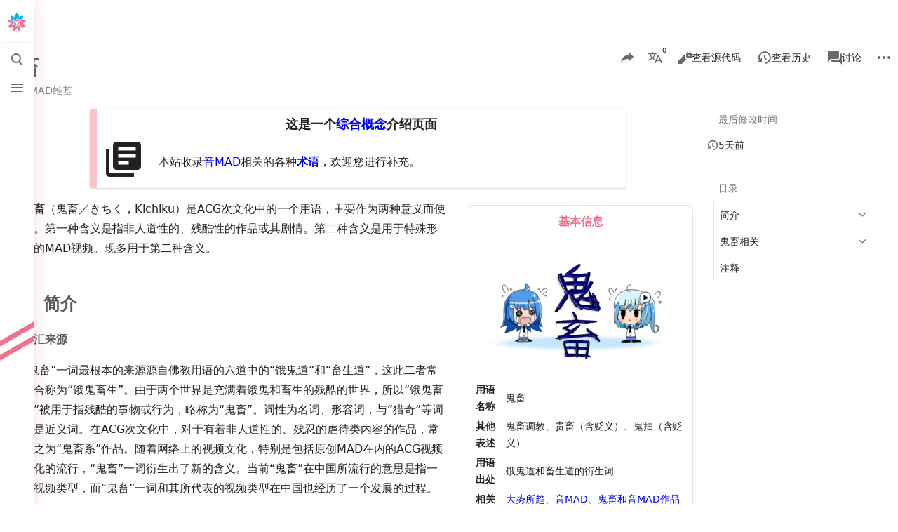

--- FILE ---
content_type: text/html; charset=UTF-8
request_url: https://otomad.wiki/%E9%AC%BC%E7%95%9C
body_size: 32205
content:
<!---
	✧ Otomad Wiki ✧
	「大切な人と再会できる日を。」
	# KAWAII FOREVER #
--><!DOCTYPE html>
<html class="client-nojs skin-theme-clientpref-os citizen-feature-autohide-navigation-clientpref-1 citizen-feature-pure-black-clientpref-0 citizen-feature-custom-font-size-clientpref-standard citizen-feature-custom-width-clientpref-standard citizen-feature-performance-mode-clientpref-1 citizen-header-position-left" lang="zh" dir="ltr">
<head>
<meta charset="UTF-8">
<title>鬼畜 - 中文音MAD维基 OtomadWiki - 音MAD的百科全书 (｡･∀･)ﾉﾞ</title>
<script>document.documentElement.className="client-js skin-theme-clientpref-os citizen-feature-autohide-navigation-clientpref-1 citizen-feature-pure-black-clientpref-0 citizen-feature-custom-font-size-clientpref-standard citizen-feature-custom-width-clientpref-standard citizen-feature-performance-mode-clientpref-1 citizen-header-position-left";RLCONF={"wgBreakFrames":false,"wgSeparatorTransformTable":["",""],"wgDigitTransformTable":["",""],"wgDefaultDateFormat":"zh","wgMonthNames":["","1月","2月","3月","4月","5月","6月","7月","8月","9月","10月","11月","12月"],"wgRequestId":"45275be3bfade0b613832e3e","wgCanonicalNamespace":"","wgCanonicalSpecialPageName":false,"wgNamespaceNumber":0,"wgPageName":"鬼畜","wgTitle":"鬼畜","wgCurRevisionId":20348,"wgRevisionId":20348,"wgArticleId":43,"wgIsArticle":true,"wgIsRedirect":false,"wgAction":"view","wgUserName":null,"wgUserGroups":["*"],"wgCategories":["术语","综合概念"],"wgPageViewLanguage":"zh","wgPageContentLanguage":"zh","wgPageContentModel":"wikitext","wgRelevantPageName":"鬼畜","wgRelevantArticleId":43,"wgUserVariant":"zh","wgIsProbablyEditable":false,"wgRelevantPageIsProbablyEditable":false,"wgRestrictionEdit":[],"wgRestrictionMove":[],"wgCiteReferencePreviewsActive":true,"wgMediaViewerOnClick":true,"wgMediaViewerEnabledByDefault":true,"wgPopupsFlags":0,"wgVisualEditor":{"pageLanguageCode":"zh","pageLanguageDir":"ltr","pageVariantFallbacks":["zh-hans","zh-hant","zh-cn","zh-tw","zh-hk","zh-sg","zh-mo","zh-my"]},"wgULSAcceptLanguageList":[],"wgSmjUseCdn":true,"wgSmjUseChem":true,"wgSmjDisplayMath":[],"wgSmjExtraInlineMath":[],"wgSmjScale":1,"wgSmjEnableMenu":true,"wgSmjDisplayAlign":"left","wgRelatedArticlesCompat":[],"wgFlowThreadConfig":{"Avatar":"https://otomad.wiki/images/avatars/otomad_wiki_${userid}_l","AnonymousAvatar":"https://otomad.wiki/images/avatars/default_l.gif","CantPostNotice":"您没有权限发表评论，请先 (・∀・)つ \u003Ca href=\"/Special:%E7%94%A8%E6%88%B7%E7%99%BB%E5%BD%95\" title=\"Special:用户登录\"\u003E登录\u003C/a\u003E或\u003Ca href=\"/Special:%E5%88%9B%E5%BB%BA%E8%B4%A6%E6%88%B7\" title=\"Special:创建账户\"\u003E注册\u003C/a\u003E"},"wgEditSubmitButtonLabelPublish":false,"wgULSPosition":"personal","wgULSisCompactLinksEnabled":true,"wgVector2022LanguageInHeader":false,"wgULSisLanguageSelectorEmpty":false,"wgCheckUserClientHintsHeadersJsApi":["architecture","bitness","brands","fullVersionList","mobile","model","platform","platformVersion"]};
RLSTATE={"site.styles":"ready","user.styles":"ready","user":"ready","user.options":"loading","ext.cite.styles":"ready","skins.citizen.styles":"ready","skins.citizen.codex.styles":"ready","skins.citizen.icons":"ready","jquery.makeCollapsible.styles":"ready","ext.socialprofile.responsive":"ready","ext.visualEditor.desktopArticleTarget.noscript":"ready","ext.relatedArticles.styles":"ready","codex-search-styles":"ready","ext.uls.pt":"ready"};RLPAGEMODULES=["ext.SimpleMathJax","ext.cite.ux-enhancements","site","mediawiki.page.ready","jquery.makeCollapsible","mediawiki.toc","skins.citizen.scripts","ext.flowthread","ext.gadget.scrollUpButton","ext.gadget.HeimuToggle","ext.gadget.UserLinkAvatar","mmv.bootstrap","ext.popups","ext.visualEditor.desktopArticleTarget.init","ext.visualEditor.targetLoader","ext.relatedArticles.readMore.bootstrap","ext.uls.compactlinks","ext.uls.interface","ext.checkUser.clientHints"];</script>
<script>(RLQ=window.RLQ||[]).push(function(){mw.loader.impl(function(){return["user.options@12s5i",function($,jQuery,require,module){mw.user.tokens.set({"patrolToken":"+\\","watchToken":"+\\","csrfToken":"+\\"});
}];});});</script>
<link rel="stylesheet" href="/load.php?lang=zh&amp;modules=codex-search-styles%7Cext.cite.styles%7Cext.relatedArticles.styles%7Cext.socialprofile.responsive%7Cext.uls.pt%7Cext.visualEditor.desktopArticleTarget.noscript%7Cjquery.makeCollapsible.styles%7Cskins.citizen.codex.styles%7Cskins.citizen.icons%2Cstyles&amp;only=styles&amp;skin=citizen">
<script async="" src="/load.php?lang=zh&amp;modules=startup&amp;only=scripts&amp;raw=1&amp;skin=citizen"></script>
<meta name="ResourceLoaderDynamicStyles" content="">
<link rel="stylesheet" href="/load.php?lang=zh&amp;modules=site.styles&amp;only=styles&amp;skin=citizen">
<meta name="generator" content="MediaWiki 1.43.5">
<meta name="robots" content="max-image-preview:standard">
<meta name="format-detection" content="telephone=no">
<meta name="theme-color" content="#f06e8e">
<meta property="og:image" content="https://otomad.wiki/images/b/b7/%E9%AC%BC%E7%95%9C2233.png">
<meta property="og:image:width" content="1200">
<meta property="og:image:height" content="801">
<meta property="og:image" content="https://otomad.wiki/images/b/b7/%E9%AC%BC%E7%95%9C2233.png">
<meta property="og:image:width" content="800">
<meta property="og:image:height" content="534">
<meta property="og:image:width" content="640">
<meta property="og:image:height" content="427">
<meta name="twitter:card" content="summary_large_image">
<meta name="viewport" content="width=device-width,initial-scale=1,viewport-fit=cover">
<link rel="manifest" href="https://otomad.wiki/api.php?action=webapp-manifest">
<link rel="icon" href="/kawaii/Wiki_Logo.svg">
<link rel="search" type="application/opensearchdescription+xml" href="/rest.php/v1/search" title="音MAD维基 (zh)">
<link rel="EditURI" type="application/rsd+xml" href="https://otomad.wiki/api.php?action=rsd">
<link rel="canonical" href="https://otomad.wiki/%E9%AC%BC%E7%95%9C">
<link rel="alternate" hreflang="zh" href="https://otomad.wiki/%E9%AC%BC%E7%95%9C">
<link rel="alternate" hreflang="zh-Hans" href="https://otomad.wiki/index.php?title=%E9%AC%BC%E7%95%9C&amp;variant=zh-hans">
<link rel="alternate" hreflang="zh-Hans-CN" href="https://otomad.wiki/index.php?title=%E9%AC%BC%E7%95%9C&amp;variant=zh-cn">
<link rel="alternate" hreflang="zh-Hans-MY" href="https://otomad.wiki/index.php?title=%E9%AC%BC%E7%95%9C&amp;variant=zh-my">
<link rel="alternate" hreflang="zh-Hans-SG" href="https://otomad.wiki/index.php?title=%E9%AC%BC%E7%95%9C&amp;variant=zh-sg">
<link rel="alternate" hreflang="zh-Hant" href="https://otomad.wiki/index.php?title=%E9%AC%BC%E7%95%9C&amp;variant=zh-hant">
<link rel="alternate" hreflang="zh-Hant-HK" href="https://otomad.wiki/index.php?title=%E9%AC%BC%E7%95%9C&amp;variant=zh-hk">
<link rel="alternate" hreflang="zh-Hant-MO" href="https://otomad.wiki/index.php?title=%E9%AC%BC%E7%95%9C&amp;variant=zh-mo">
<link rel="alternate" hreflang="zh-Hant-TW" href="https://otomad.wiki/index.php?title=%E9%AC%BC%E7%95%9C&amp;variant=zh-tw">
<link rel="alternate" hreflang="x-default" href="https://otomad.wiki/%E9%AC%BC%E7%95%9C">
<link rel="license" href="https://creativecommons.org/licenses/by-nc-sa/4.0/deed.zh">
<link rel="alternate" type="application/atom+xml" title="音MAD维基的Atom feed" href="/index.php?title=Special:%E6%9C%80%E8%BF%91%E6%9B%B4%E6%94%B9&amp;feed=atom">
<link rel="apple-touch-icon" sizes="57x57" href="/favicon-57x57.png">
<link rel="apple-touch-icon" sizes="60x60" href="/favicon-60x60.png">
<link rel="apple-touch-icon" sizes="72x72" href="/favicon-72x72.png">
<link rel="apple-touch-icon" sizes="76x76" href="/favicon-76x76.png">
<link rel="apple-touch-icon" sizes="114x114" href="/favicon-114x114.png">
<link rel="apple-touch-icon" sizes="120x120" href="/favicon-120x120.png">
<link rel="apple-touch-icon" sizes="144x144" href="/favicon-144x144.png">
<link rel="apple-touch-icon" sizes="152x152" href="/favicon-152x152.png">
<link rel="apple-touch-icon" sizes="180x180" href="/favicon-180x180.png">
<link rel="icon" type="image/svg+xml" href="/favicon.svg">
<link rel="icon" type="image/png" sizes="16x16" href="/favicon-16x16.png">
<link rel="icon" type="image/png" sizes="32x32" href="/favicon-32x32.png">
<link rel="icon" type="image/png" sizes="96x96" href="/favicon-96x96.png">
<link rel="icon" type="image/png" sizes="192x192" href="/favicon-192x192.png">
<link rel="shortcut icon" type="image/x-icon" href="/favicon.ico">
<link rel="icon" type="image/x-icon" href="/favicon.ico">
<meta name="msapplication-TileColor" content="#ffffff">
<meta name="msapplication-TileImage" content="/favicon-144x144.png">
<meta name="msapplication-config" content="/browserconfig.xml">
<script>window.clientPrefs=()=>{let className=document.documentElement.className;let storage;try{storage=localStorage.getItem('mwclientpreferences');}catch(e){}if(storage){storage.split(',').forEach((pref)=>{className=className.replace(new RegExp('(^| )'+pref.replace(/-clientpref-\w+$|[^\w-]+/g,'')+'-clientpref-\\w+( |$)'),'$1'+pref+'$2');});document.documentElement.className=className;}};(()=>{window.clientPrefs();})();</script>
<meta property="og:title" content="鬼畜">
<meta property="og:site_name" content="音MAD维基">
<meta property="og:url" content="https://otomad.wiki/%E9%AC%BC%E7%95%9C">
<meta property="article:modified_time" content="2026-01-16T13:22:02Z">
<meta property="article:published_time" content="2026-01-16T13:22:02Z">
<script type="application/ld+json">{"@context":"http:\/\/schema.org","@type":"Article","name":"\u9b3c\u755c\u00a0-\u00a0\u4e2d\u6587\u97f3MAD\u7ef4\u57fa\u00a0OtomadWiki\u00a0-\u00a0\u97f3MAD\u7684\u767e\u79d1\u5168\u4e66 (\uff61\uff65\u2200\uff65)\uff89\uff9e","headline":"\u9b3c\u755c\u00a0-\u00a0\u4e2d\u6587\u97f3MAD\u7ef4\u57fa\u00a0OtomadWiki\u00a0-\u00a0\u97f3MAD\u7684\u767e\u79d1\u5168\u4e66 (\uff61\uff65\u2200\uff65)\uff89\uff9e","mainEntityOfPage":"\u9b3c\u755c","identifier":"https:\/\/otomad.wiki\/%E9%AC%BC%E7%95%9C","url":"https:\/\/otomad.wiki\/%E9%AC%BC%E7%95%9C","dateModified":"2026-01-16T13:22:02Z","datePublished":"2026-01-16T13:22:02Z","image":[],"author":{"@type":"Organization","name":"\u97f3MAD\u7ef4\u57fa","url":"https:\/\/otomad.wiki","logo":[]},"publisher":{"@type":"Organization","name":"\u97f3MAD\u7ef4\u57fa","url":"https:\/\/otomad.wiki","logo":[]},"potentialAction":{"@type":"SearchAction","target":"https:\/\/otomad.wiki\/index.php?title=Special:Search&search={search_term}","query-input":"required name=search_term"}}</script>
</head>
<body class="citizen-toc-enabled citizen-sections-enabled mediawiki ltr sitedir-ltr mw-hide-empty-elt ns-0 ns-subject page-鬼畜 rootpage-鬼畜 skin-citizen action-view skin--responsive">
<header class="mw-header citizen-header">
	<div class="citizen-header__logo">
		<a href="/%E9%A6%96%E9%A1%B5" class="mw-logo citizen-header__button" title="访问首页">
			<img class="mw-logo-icon" src="/kawaii/logo/icon.svg 
" alt="" aria-hidden="true" height="32" width="32">
			<span class="citizen-ui-icon mw-ui-icon-home mw-ui-icon-wikimedia-home"></span>
		</a>
	</div>
	
<div class="citizen-search citizen-header__item citizen-dropdown">
	<details id="citizen-search-details" class="citizen-dropdown-details">
		<summary
			id="citizen-search-summary"
			class="citizen-dropdown-summary" 
			title="打开/关闭搜索 [/]"
			aria-details="citizen-search__card">
			<span class="citizen-ui-icon">
				<span></span>
				<span></span>
				<span></span>
			</span>
			<span>打开/关闭搜索</span>
		</summary>
		
	</details>
	<div role="search" id="citizen-search__card" class="citizen-search-box citizen-search__card citizen-menu__card">
		<div class="citizen-menu__card-content">
			<form action="/index.php" class="citizen-search__form" id="searchform" autocomplete="off">
				<input type="hidden" name="title" value="Special:搜索">
				<label class="citizen-search__formIcon" for="searchInput">
					<span class="citizen-search__icon citizen-ui-icon mw-ui-icon-wikimedia-search"></span>
					<span class="screen-reader-text">搜索</span>
				</label>
				<input type="search" name="search" placeholder="今天你想搜什么 (｡･∀･)ﾉﾞ" aria-label="今天你想搜什么 (｡･∀･)ﾉﾞ" autocapitalize="sentences" title="搜索音MAD维基内容​[f]" accesskey="f" id="searchInput">
				<a
					class="citizen-search__random citizen-search__formButton"
					href="/Special:%E9%9A%8F%E6%9C%BA%E9%A1%B5%E9%9D%A2"
					title="随机页面">
					<span class="citizen-ui-icon mw-ui-icon-wikimedia-die"></span>
					<span class="screen-reader-text"></span>
				</a>
			</form>
			<div class="citizen-search__footer">
				<div class="citizen-search__footer-start">搜索使用MediaWiki技术</div>
				<div class="citizen-search__footer-end">
					<div class="citizen-keyboard-hint">
	<div class="citizen-keyboard-hint-label">选择项目</div>
	<kbd class="citizen-keyboard-hint-key">↑ ↓</kbd>
</div>
<div class="citizen-keyboard-hint">
	<div class="citizen-keyboard-hint-label">打开搜索</div>
	<kbd class="citizen-keyboard-hint-key">/</kbd>
</div>
<div class="citizen-keyboard-hint">
	<div class="citizen-keyboard-hint-label">退出搜索</div>
	<kbd class="citizen-keyboard-hint-key">Esc</kbd>
</div>

				</div>
			</div>
		</div>
	</div>
</div>

	<div class="citizen-drawer citizen-header__item citizen-dropdown">
		<details class="citizen-dropdown-details">
			<summary
			class="citizen-dropdown-summary" 
			title="打开/关闭菜单"
			aria-details="citizen-drawer__card">
			<span class="citizen-ui-icon">
				<span></span>
				<span></span>
				<span></span>
			</span>
			<span>打开/关闭菜单</span>
		</summary>	</details>
		<div id="citizen-drawer__card" class="citizen-drawer__card citizen-menu__card">
			<div class="citizen-menu__card-content">
				<header class="citizen-drawer__header">
					<a href="/%E9%A6%96%E9%A1%B5" class="mw-logo citizen-drawer__logo" title="访问首页">
					<img class="mw-logo-icon" src="/kawaii/logo/icon.svg 
" alt="" aria-hidden="true" height="80" width="80" loading="lazy">
				</a>
				<div class="citizen-drawer__siteinfo">
						<div class="citizen-siteStats">
	<div class="citizen-siteStats__item" id="citizen-siteStats__item--articles" title="条目">
		<span class="citizen-ui-icon mw-ui-icon-article mw-ui-icon-wikimedia-article"></span>
		<span>912</span>
	</div>
	<div class="citizen-siteStats__item" id="citizen-siteStats__item--images" title="文件">
		<span class="citizen-ui-icon mw-ui-icon-image mw-ui-icon-wikimedia-image"></span>
		<span>968</span>
	</div>
	<div class="citizen-siteStats__item" id="citizen-siteStats__item--users" title="用户">
		<span class="citizen-ui-icon mw-ui-icon-userAvatar mw-ui-icon-wikimedia-userAvatar"></span>
		<span>1073</span>
	</div>
	<div class="citizen-siteStats__item" id="citizen-siteStats__item--edits" title="编辑">
		<span class="citizen-ui-icon mw-ui-icon-edit mw-ui-icon-wikimedia-edit"></span>
		<span>1.9万</span>
	</div>
</div>
						<img class="mw-logo-wordmark" alt="音MAD维基"
						src="/kawaii/logo/text.svg" width="150" height="30">
									</div>
				</header>
					<section id="citizen-main-menu" class="citizen-main-menu citizen-drawer__menu">
					<nav
	id="p-navigation"
	class="citizen-menu mw-portlet mw-portlet-navigation"
	
	
>
	<div class="citizen-menu__heading">
		导航
	</div>
	<div class="citizen-menu__content">
		
		<ul class="citizen-menu__content-list">
			
			<li id="n-mainpage-description" class="mw-list-item"><a href="/%E9%A6%96%E9%A1%B5" title="访问首页​[z]" accesskey="z"><span class="citizen-ui-icon mw-ui-icon-home mw-ui-icon-wikimedia-home"></span> <span>首页</span></a></li><li id="n-recentchanges" class="mw-list-item"><a href="/Special:%E6%9C%80%E8%BF%91%E6%9B%B4%E6%94%B9" title="本wiki的最近更改列表​[r]" accesskey="r"><span class="citizen-ui-icon mw-ui-icon-recentChanges mw-ui-icon-wikimedia-recentChanges"></span> <span>最近更改</span></a></li><li id="n-randompage" class="mw-list-item"><a href="/Special:%E9%9A%8F%E6%9C%BA%E9%A1%B5%E9%9D%A2" title="随机加载页面​[x]" accesskey="x"><span class="citizen-ui-icon mw-ui-icon-die mw-ui-icon-wikimedia-die"></span> <span>随机页面</span></a></li><li id="n-listfiles" class="mw-list-item"><a href="/Special:%E6%96%87%E4%BB%B6%E5%88%97%E8%A1%A8"><span>文件列表</span></a></li><li id="n-messageboard" class="mw-list-item"><a href="/%E7%95%99%E8%A8%80%E6%9D%BF"><span>留言板</span></a></li><li id="t-specialpages" class="mw-list-item"><a href="/Special:%E7%89%B9%E6%AE%8A%E9%A1%B5%E9%9D%A2" title="所有特殊页面的列表​[q]" accesskey="q"><span class="citizen-ui-icon mw-ui-icon-specialPages mw-ui-icon-wikimedia-specialPages"></span> <span>特殊页面</span></a></li><li id="t-upload" class="mw-list-item"><a href="/Special:%E4%B8%8A%E4%BC%A0%E6%96%87%E4%BB%B6" title="上传文件​[u]" accesskey="u"><span class="citizen-ui-icon mw-ui-icon-upload mw-ui-icon-wikimedia-upload"></span> <span>上传文件</span></a></li>
		</ul>
		
	</div></nav>

					<nav
	id="p-分类索引"
	class="citizen-menu mw-portlet mw-portlet-分类索引"
	
	
>
	<div class="citizen-menu__heading">
		分类索引
	</div>
	<div class="citizen-menu__content">
		
		<ul class="citizen-menu__content-list">
			
			<li id="n-教程" class="mw-list-item"><a href="/%E6%95%99%E7%A8%8B:%E6%95%99%E7%A8%8B"><span>教程</span></a></li><li id="n-教程视频" class="mw-list-item"><a href="/%E5%88%B6%E4%BD%9C%E6%95%99%E7%A8%8B"><span>教程视频</span></a></li><li id="n-PV效果速查" class="mw-list-item"><a href="/PV%E6%95%88%E6%9E%9C%E9%80%9F%E6%9F%A5"><span>PV效果速查</span></a></li><li id="n-素材介绍" class="mw-list-item"><a href="/%E7%B4%A0%E6%9D%90"><span>素材介绍</span></a></li><li id="n-常见原曲" class="mw-list-item"><a href="/%E9%AC%BC%E7%95%9C%E5%92%8C%E9%9F%B3MAD%E4%BD%9C%E5%93%81%E4%B8%AD%E5%B8%B8%E8%A7%81%E7%9A%84%E9%9F%B3%E4%B9%90%E5%88%97%E8%A1%A8"><span>常见原曲</span></a></li><li id="n-合作推广" class="mw-list-item"><a href="/%E5%90%88%E4%BD%9C%E6%8E%A8%E5%B9%BF"><span>合作推广</span></a></li><li id="n-创作热潮" class="mw-list-item"><a href="/%E5%88%9B%E4%BD%9C%E7%83%AD%E6%BD%AE"><span>创作热潮</span></a></li><li id="n-创作活动" class="mw-list-item"><a href="/Category:%E6%B4%BB%E5%8A%A8"><span>创作活动</span></a></li><li id="n-周报记录" class="mw-list-item"><a href="/Category:%E9%9F%B3%E4%B9%8B%E5%A2%A8%E9%9F%B3MAD%E5%B0%8F%E5%91%A8%E6%8A%A5"><span>周报记录</span></a></li>
		</ul>
		
	</div></nav>
<nav
	id="p-help"
	class="citizen-menu mw-portlet mw-portlet-help"
	
	
>
	<div class="citizen-menu__heading">
		帮助
	</div>
	<div class="citizen-menu__content">
		
		<ul class="citizen-menu__content-list">
			
			<li id="n-沙盒" class="mw-list-item"><a href="/Help:%E6%B2%99%E7%9B%92"><span>沙盒</span></a></li><li id="n-规划" class="mw-list-item"><a href="/Help:%E8%A7%84%E5%88%92"><span>规划</span></a></li><li id="n-编辑规范" class="mw-list-item"><a href="/Help:%E7%BC%96%E8%BE%91%E8%A7%84%E8%8C%83"><span>编辑规范</span></a></li><li id="n-createpage" class="mw-list-item"><a href="/Special:%E5%88%9B%E5%BB%BA%E9%A1%B5%E9%9D%A2"><span>创建页面</span></a></li><li id="n-使用方法与帮助" class="mw-list-item"><a href="/%E4%BD%BF%E7%94%A8%E6%96%B9%E6%B3%95"><span>使用方法与帮助</span></a></li><li id="n-help-mediawiki" class="mw-list-item"><a href="https://www.mediawiki.org/wiki/Special:MyLanguage/Help:Contents" target="_blank"><span class="citizen-ui-icon mw-ui-icon-help mw-ui-icon-wikimedia-help"></span> <span>MediaWiki帮助</span></a></li>
		</ul>
		
	</div></nav>
<nav
	id="p-Wiki页面"
	class="citizen-menu mw-portlet mw-portlet-Wiki页面 emptyPortlet"
	
	
>
	<div class="citizen-menu__heading">
		Wiki页面
	</div>
	<div class="citizen-menu__content">
		
		<ul class="citizen-menu__content-list">
			
			
		</ul>
		
	</div></nav>
<nav
	id="p-相关站点"
	class="citizen-menu mw-portlet mw-portlet-相关站点"
	
	
>
	<div class="citizen-menu__heading">
		相关站点
	</div>
	<div class="citizen-menu__content">
		
		<ul class="citizen-menu__content-list">
			
			<li id="n-KIRAKIRA☆DOUGA" class="mw-list-item"><a href="https://kirakira.moe/" rel="nofollow" target="_blank"><span>KIRAKIRA☆DOUGA</span></a></li><li id="n-ニコニコ動画" class="mw-list-item"><a href="https://www.nicovideo.jp/tag/%E9%9F%B3MAD" rel="nofollow" target="_blank"><span>ニコニコ動画</span></a></li><li id="n-哔哩哔哩" class="mw-list-item"><a href="https://www.bilibili.com/v/kichiku/mad#/" rel="nofollow" target="_blank"><span>哔哩哔哩</span></a></li><li id="n-AcFun" class="mw-list-item"><a href="https://www.acfun.cn/v/list87/index.htm" rel="nofollow" target="_blank"><span>AcFun</span></a></li><li id="n-喵御宅" class="mw-list-item"><a href="https://www.mfuns.net/category/27" rel="nofollow" target="_blank"><span>喵御宅</span></a></li><li id="n-萌娘百科" class="mw-list-item"><a href="https://zh.moegirl.org.cn/Mainpage" rel="nofollow" target="_blank"><span>萌娘百科</span></a></li><li id="n-魔茶国际" class="mw-list-item"><a href="https://magictea.cc/" rel="nofollow" target="_blank"><span>魔茶国际</span></a></li><li id="n-Otomad-Libraries" class="mw-list-item"><a href="https://www.otomads.top/" rel="nofollow" target="_blank"><span>Otomad Libraries</span></a></li><li id="n-Cookie☆Wiki" class="mw-list-item"><a href="https://cookie.wiki/" rel="nofollow" target="_blank"><span>Cookie☆Wiki</span></a></li><li id="n-哲♂学中文维基" class="mw-list-item"><a href="https://gachimuchiwiki.com/" rel="nofollow" target="_blank"><span>哲♂学中文维基</span></a></li><li id="n-创价学会中文维基" class="mw-list-item"><a href="https://airmoto.fandom.com/zh/wiki/%E9%A6%96%E9%A1%B5" rel="nofollow" target="_blank"><span>创价学会中文维基</span></a></li><li id="n-潮学维基" class="mw-list-item"><a href="https://chaoshan.miraheze.org/wiki" rel="nofollow" target="_blank"><span>潮学维基</span></a></li><li id="n-艾拉软件库" class="mw-list-item"><a href="https://storage.aira.cafe" rel="nofollow" target="_blank"><span>艾拉软件库</span></a></li>
		</ul>
		
	</div></nav>

				</section>		</div>
		</div>
	</div>	<div class="citizen-header__inner">
		<div class="citizen-header__start"></div>
		<div class="citizen-header__end">
			<div class="citizen-preferences citizen-header__item citizen-dropdown">
				<details id="citizen-preferences-details" class="citizen-dropdown-details">
					<summary
						class="citizen-dropdown-summary" 
						title="打开/关闭外观设置菜单"
						aria-details="citizen-preferences__card">
						<span class="citizen-ui-icon mw-ui-icon-wikimedia-configure"></span>
						<span>打开/关闭外观设置菜单</span>
					</summary>
				</details>
				<div id="citizen-preferences__card" class="citizen-menu__card">
					<div class="citizen-menu__card-content">
						<div id="citizen-preferences-content" class="citizen-preferences-content"></div>
					</div>
				</div>
			</div>			<nav
	id="p-notifications"
	class="citizen-menu mw-portlet mw-portlet-notifications emptyPortlet"
	
	
>
	<div class="citizen-menu__heading">
		通知
	</div>
	<div class="citizen-menu__content">
		
		<ul class="citizen-menu__content-list">
			
			
		</ul>
		
	</div></nav>

			<div class="citizen-userMenu citizen-header__item citizen-dropdown">
				<details class="citizen-dropdown-details">
					<summary
						class="citizen-dropdown-summary" 
						title="打开/关闭个人菜单"
						aria-details="citizen-userMenu__card">
						<span class="citizen-ui-icon mw-ui-icon-wikimedia-userAvatar"></span>
						<span>打开/关闭个人菜单</span>
					</summary>
				</details>
				<div id="citizen-userMenu__card" class="citizen-menu__card">
					<div class="citizen-menu__card-content">
						<div class="citizen-userInfo">
	<div class="citizen-userInfo-title">
		<div>未登录</div>
		
	</div>
	<div class="citizen-userInfo-text">
		<div>未登录用户的IP地址会在进行任意编辑后公开展示。</div>
	</div>
</div>
						<nav
	id="p-user-interface-preferences"
	class="citizen-menu mw-portlet mw-portlet-user-interface-preferences"
	
	
>
	<div class="citizen-menu__heading">
		user-interface-preferences
	</div>
	<div class="citizen-menu__content">
		
		<ul class="citizen-menu__content-list">
			
			<li id="ca-uls" class="mw-list-item active"><a href="#" class="uls-trigger"><span class="citizen-ui-icon mw-ui-icon-wikimedia-language mw-ui-icon-wikimedia-wikimedia-language"></span> <span>中文</span></a></li>
		</ul>
		
	</div></nav>

						<nav
	id="p-personal"
	class="citizen-menu mw-portlet mw-portlet-personal"
	 title="用户菜单"
	
>
	<div class="citizen-menu__heading">
		个人工具
	</div>
	<div class="citizen-menu__content">
		
		<ul class="citizen-menu__content-list">
			
			<li id="pt-createaccount" class="mw-list-item"><a href="/index.php?title=Special:%E5%88%9B%E5%BB%BA%E8%B4%A6%E6%88%B7&amp;returnto=%E9%AC%BC%E7%95%9C" title="我们推荐您创建账号并登录，但这不是强制性的"><span class="citizen-ui-icon mw-ui-icon-userAdd mw-ui-icon-wikimedia-userAdd"></span> <span>创建账号</span></a></li><li id="pt-login" class="mw-list-item"><a href="/index.php?title=Special:%E7%94%A8%E6%88%B7%E7%99%BB%E5%BD%95&amp;returnto=%E9%AC%BC%E7%95%9C" title="我们推荐您登录，但这不是强制性的​[o]" accesskey="o"><span class="citizen-ui-icon mw-ui-icon-logIn mw-ui-icon-wikimedia-logIn"></span> <span>登录</span></a></li>
		</ul>
		
	</div></nav>

					</div>
				</div>
			</div>		</div>
	</div>
</header>
<div class="citizen-page-container">
	<div class="citizen-sitenotice-container"><div id="siteNotice"></div></div>
	<main class="mw-body" id="content">
		<header class="mw-body-header citizen-page-header" id="citizen-page-header">
			<div class="citizen-page-header-inner">
				
<div class="citizen-page-heading">
	<div class="firstHeading-container">
		<h1 id="firstHeading" class="firstHeading mw-first-heading"><span class="mw-page-title-main">鬼畜</span></h1>
		
		<div class="mw-indicators">
		</div>	</div>
	<div id="siteSub">来自音MAD维基</div>
</div>
				
<div class="page-actions">
	<button
	id="citizen-share"
	class="citizen-share citizen-button citizen-dropdown-summary"
	title="分享此页面"
>
	<span class="citizen-ui-icon mw-ui-icon-wikimedia-share"></span>
	<span>分享此页面</span>
</button>
	
<div
	id="citizen-page-languages-dropdown"
	class="citizen-page-languages page-actions__item citizen-dropdown"
>
	<details class="citizen-dropdown-details">
		<summary
			class="citizen-dropdown-summary " 
			title="更多语言"
			aria-details="citizen-languages__card"
			data-counter-text="0">
			<span class="citizen-ui-icon mw-ui-icon-wikimedia-language"></span>
			<span>更多语言</span>
		</summary>
	</details>
	<aside id="citizen-languages__card" class="citizen-menu__card">
		<div class="citizen-menu__card-content">
			
			<nav
	id="p-variants"
	class="citizen-menu mw-portlet mw-portlet-variants"
	
	
>
	<div class="citizen-menu__heading">
		语言变体
	</div>
	<div class="citizen-menu__content">
		
		<ul class="citizen-menu__content-list">
			
			<li id="ca-varlang-0" class="selected ca-variants-zh mw-list-item"><a href="/index.php?title=%E9%AC%BC%E7%95%9C&amp;variant=zh" lang="zh" hreflang="zh"><span>不转换</span></a></li><li id="ca-varlang-1" class="ca-variants-zh-Hans mw-list-item"><a href="/index.php?title=%E9%AC%BC%E7%95%9C&amp;variant=zh-hans" lang="zh-Hans" hreflang="zh-Hans"><span>简体</span></a></li><li id="ca-varlang-2" class="ca-variants-zh-Hant mw-list-item"><a href="/index.php?title=%E9%AC%BC%E7%95%9C&amp;variant=zh-hant" lang="zh-Hant" hreflang="zh-Hant"><span>繁體</span></a></li><li id="ca-varlang-3" class="ca-variants-zh-Hans-CN mw-list-item"><a href="/index.php?title=%E9%AC%BC%E7%95%9C&amp;variant=zh-cn" lang="zh-Hans-CN" hreflang="zh-Hans-CN"><span>大陆简体</span></a></li><li id="ca-varlang-4" class="ca-variants-zh-Hant-HK mw-list-item"><a href="/index.php?title=%E9%AC%BC%E7%95%9C&amp;variant=zh-hk" lang="zh-Hant-HK" hreflang="zh-Hant-HK"><span>香港繁體</span></a></li><li id="ca-varlang-5" class="ca-variants-zh-Hant-MO mw-list-item"><a href="/index.php?title=%E9%AC%BC%E7%95%9C&amp;variant=zh-mo" lang="zh-Hant-MO" hreflang="zh-Hant-MO"><span>澳門繁體</span></a></li><li id="ca-varlang-6" class="ca-variants-zh-Hans-MY mw-list-item"><a href="/index.php?title=%E9%AC%BC%E7%95%9C&amp;variant=zh-my" lang="zh-Hans-MY" hreflang="zh-Hans-MY"><span>大马简体</span></a></li><li id="ca-varlang-7" class="ca-variants-zh-Hans-SG mw-list-item"><a href="/index.php?title=%E9%AC%BC%E7%95%9C&amp;variant=zh-sg" lang="zh-Hans-SG" hreflang="zh-Hans-SG"><span>新加坡简体</span></a></li><li id="ca-varlang-8" class="ca-variants-zh-Hant-TW mw-list-item"><a href="/index.php?title=%E9%AC%BC%E7%95%9C&amp;variant=zh-tw" lang="zh-Hant-TW" hreflang="zh-Hant-TW"><span>臺灣正體</span></a></li>
		</ul>
		
	</div></nav>

		</div>
	</aside>
</div>
		<nav
	id="p-views"
	class="citizen-menu mw-portlet mw-portlet-views"
	
	
>
	<div class="citizen-menu__heading">
		查看
	</div>
	<div class="citizen-menu__content">
		
		<ul class="citizen-menu__content-list">
			
			<li id="ca-view" class="selected mw-list-item"><a href="/%E9%AC%BC%E7%95%9C"><span class="citizen-ui-icon mw-ui-icon-article mw-ui-icon-wikimedia-article"></span> <span>阅读</span></a></li><li id="ca-viewsource" class="mw-list-item"><a href="/index.php?title=%E9%AC%BC%E7%95%9C&amp;action=edit" title="本页面受到保护。&#10;您可以查看其源代码​[e]" accesskey="e"><span class="citizen-ui-icon mw-ui-icon-editLock mw-ui-icon-wikimedia-editLock"></span> <span>查看源代码</span></a></li><li id="ca-history" class="mw-list-item"><a href="/index.php?title=%E9%AC%BC%E7%95%9C&amp;action=history" title="该页面过去的修订​[h]" accesskey="h"><span class="citizen-ui-icon mw-ui-icon-history mw-ui-icon-wikimedia-history"></span> <span>查看历史</span></a></li>
		</ul>
		
	</div></nav>

		<nav
	id="p-associated-pages"
	class="citizen-menu mw-portlet mw-portlet-associated-pages"
	
	
>
	<div class="citizen-menu__heading">
		associated-pages
	</div>
	<div class="citizen-menu__content">
		
		<ul class="citizen-menu__content-list">
			
			<li id="ca-nstab-main" class="selected mw-list-item"><a href="/%E9%AC%BC%E7%95%9C" title="查看内容页面​[c]" accesskey="c"><span class="citizen-ui-icon mw-ui-icon-article mw-ui-icon-wikimedia-article"></span> <span>页面</span></a></li><li id="ca-talk" class="new mw-list-item"><a href="/index.php?title=Talk:%E9%AC%BC%E7%95%9C&amp;action=edit&amp;redlink=1" rel="discussion" class="new" title="有关内容页面的讨论（页面不存在）​[t]" accesskey="t"><span class="citizen-ui-icon mw-ui-icon-speechBubbles mw-ui-icon-wikimedia-speechBubbles"></span> <span>讨论</span></a></li>
		</ul>
		
	</div></nav>

	<div
	id="citizen-page-more-dropdown"
	class="page-actions-more page-actions__item citizen-dropdown"
>
	<details class="citizen-dropdown-details">
		<summary
			class="citizen-dropdown-summary" 
			title="更多操作"
			aria-details="page-actions-more__card">
			<span class="citizen-ui-icon mw-ui-icon-wikimedia-ellipsis"></span>
			<span>更多操作</span>
		</summary>
	</details>
	<aside id="page-actions-more__card" class="citizen-menu__card">
		<div class="citizen-menu__card-content">
					<nav
	id="p-cactions"
	class="citizen-menu mw-portlet mw-portlet-cactions emptyPortlet"
	 title="更多选项"
	
>
	<div class="citizen-menu__heading">
		更多
	</div>
	<div class="citizen-menu__content">
		
		<ul class="citizen-menu__content-list">
			
			
		</ul>
		
	</div></nav>

			<nav
	id="p-tb"
	class="citizen-menu mw-portlet mw-portlet-tb"
	
	
>
	<div class="citizen-menu__heading">
		工具
	</div>
	<div class="citizen-menu__content">
		
		<ul class="citizen-menu__content-list">
			
			<li id="t-whatlinkshere" class="mw-list-item"><a href="/Special:%E9%93%BE%E5%85%A5%E9%A1%B5%E9%9D%A2/%E9%AC%BC%E7%95%9C" title="所有链接至本页面的wiki页面列表​[j]" accesskey="j"><span class="citizen-ui-icon mw-ui-icon-articleRedirect mw-ui-icon-wikimedia-articleRedirect"></span> <span>链入页面</span></a></li><li id="t-recentchangeslinked" class="mw-list-item"><a href="/Special:%E9%93%BE%E5%87%BA%E6%9B%B4%E6%94%B9/%E9%AC%BC%E7%95%9C" rel="nofollow" title="链自本页的页面的最近更改​[k]" accesskey="k"><span class="citizen-ui-icon mw-ui-icon-recentChanges mw-ui-icon-wikimedia-recentChanges"></span> <span>相关更改</span></a></li><li id="t-print" class="mw-list-item"><a href="javascript:print();" rel="alternate" title="本页面的可打印版本​[p]" accesskey="p"><span class="citizen-ui-icon mw-ui-icon-printer mw-ui-icon-wikimedia-printer"></span> <span>打印版本</span></a></li><li id="t-permalink" class="mw-list-item"><a href="/index.php?title=%E9%AC%BC%E7%95%9C&amp;oldid=20348" title="此页面该修订版本的固定链接"><span class="citizen-ui-icon mw-ui-icon-link mw-ui-icon-wikimedia-link"></span> <span>固定链接</span></a></li><li id="t-info" class="mw-list-item"><a href="/index.php?title=%E9%AC%BC%E7%95%9C&amp;action=info" title="关于此页面的更多信息"><span class="citizen-ui-icon mw-ui-icon-infoFilled mw-ui-icon-wikimedia-infoFilled"></span> <span>页面信息</span></a></li>
		</ul>
		
	</div></nav>

		</div>
	</aside>
</div>
</div>
			</div>
		</header>
		<div id="citizen-page-header-sticky-sentinel"></div>
		<div class="citizen-body-container">
			<div id="bodyContent" class="citizen-body" aria-labelledby="firstHeading">
				<div id="contentSub"><div id="mw-content-subtitle"></div></div>
				
				
				<div id="mw-content-text" class="mw-body-content"><div class="mw-content-ltr mw-parser-output" lang="zh" dir="ltr"><section id="citizen-section-0" class="citizen-section"><div class="infoBox sgz" style="; max-width: calc(100% - 8px); border-left: 10px solid pink; background-color: var(--omw-surface-background-color, ); box-shadow: 0 1px 3px 0px rgb(0 0 0 / 20%); border-radius: 4px;">
<div class="infoBoxContent">
<div class="infoBoxTitle" style="font-size:18px;"><center>这是一个<b><a href="/%E7%BB%BC%E5%90%88%E6%A6%82%E5%BF%B5" class="mw-redirect" title="综合概念">综合概念</a></b>介绍页面</center></div>
<div class="infoBoxIcon" style=""><i class="md-lg">library_books</i></div>
 <div class="infoBoxText" style="">本站收录<a href="/%E9%9F%B3MAD" title="音MAD">音MAD</a>相关的各种<b><a href="/%E6%9C%AF%E8%AF%AD" class="mw-redirect" title="术语">术语</a></b>，欢迎您进行补充。</div>
  </div>
</div>
<style data-mw-deduplicate="TemplateStyles:r19052">.mw-parser-output .infobox{float:right;font-size:0.875em;padding:6px;border-radius:8px;border:1px solid;background-color:var(--omw-surface-background-color);border-color:var(--omw-surface-border-color);box-shadow:var(--omw-surface-box-shadow)}.mw-parser-output .infobox-title{color:#f06e8e;font-size:1rem;padding-bottom:6px}@media screen and (max-width:640px){.mw-parser-output .infobox{float:unset!important;width:100%;margin:0em 0em 2em}}@media screen and (min-width:641px){.mw-parser-output .infobox{width:300px;margin:1em 0 30px 30px}}</style>
<table class="infobox">

<tbody><tr>
<th colspan="2" class="infobox-title">基本信息
</th></tr>
<tr>
<td colspan="2" style="text-align:center;"><span typeof="mw:File"><a href="/File:%E9%AC%BC%E7%95%9C2233.png" class="mw-file-description"><img src="/images/thumb/b/b7/%E9%AC%BC%E7%95%9C2233.png/300px-%E9%AC%BC%E7%95%9C2233.png" decoding="async" loading="lazy" width="300" height="200" class="mw-file-element" srcset="/images/thumb/b/b7/%E9%AC%BC%E7%95%9C2233.png/450px-%E9%AC%BC%E7%95%9C2233.png 1.5x, /images/thumb/b/b7/%E9%AC%BC%E7%95%9C2233.png/600px-%E9%AC%BC%E7%95%9C2233.png 2x" data-file-width="640" data-file-height="427"/></a></span><br/><i></i>
</td></tr>

<tr>
<td><p><b>用语名称</b></p>
</td>
<td><p>鬼畜</p>
</td></tr>
<tr>
<td><p><b>其他表述</b></p>
</td>
<td><p>鬼畜调教、贵畜（含贬义）、鬼抽（含贬义）</p>
</td></tr>
<tr>
<td><p><b>用语出处</b></p>
</td>
<td><p>饿鬼道和畜生道的衍生词</p>
</td></tr>
<tr>
<td><p><b>相关条目</b></p>
</td>
<td><p><a href="/%E5%A4%A7%E5%8A%BF%E6%89%80%E8%B6%8B" title="大势所趋">大势所趋</a>、<a href="/%E9%9F%B3MAD" title="音MAD">音MAD</a>、<a href="/%E9%AC%BC%E7%95%9C%E5%92%8C%E9%9F%B3MAD%E4%BD%9C%E5%93%81%E4%B8%AD%E5%B8%B8%E8%A7%81%E7%9A%84%E9%9F%B3%E4%B9%90%E5%88%97%E8%A1%A8" class="mw-redirect" title="鬼畜和音MAD作品中常见的音乐列表">鬼畜和音MAD作品中常见的音乐列表</a></p>
</td></tr></tbody></table>
<p><b>鬼畜</b>（鬼畜／きちく，Kichiku）是ACG次文化中的一个用语，主要作为两种意义而使用。第一种含义是指非人道性的、残酷性的作品或其剧情。第二种含义是用于特殊形式的MAD视频。现多用于第二种含义。
</p>
<meta property="mw:PageProp/toc"/>
</section><h2 class="citizen-section-heading"><span class="citizen-section-indicator citizen-ui-icon mw-ui-icon-wikimedia-collapse"></span><span id=".E7.AE.80.E4.BB.8B"></span><span class="mw-headline" id="简介">简介</span></h2><section id="citizen-section-1" class="citizen-section">
<h6><span id=".E8.AF.8D.E6.B1.87.E6.9D.A5.E6.BA.90"></span><span class="mw-headline" id="词汇来源">词汇来源</span></h6>
<p>“鬼畜”一词最根本的来源源自佛教用语的六道中的“饿鬼道”和“畜生道”，这此二者常被合称为“饿鬼畜生”。由于两个世界是充满着饿鬼和畜生的残酷的世界，所以“饿鬼畜生”被用于指残酷的事物或行为，略称为“鬼畜”。词性为名词、形容词，与“猎奇”等词汇是近义词。在ACG次文化中，对于有着非人道性的、残忍的虐待类内容的作品，常称之为“鬼畜系”作品。随着网络上的视频文化，特别是包括原创MAD在内的ACG视频文化的流行，“鬼畜”一词衍生出了新的含义。当前“鬼畜”在中国所流行的意思是指一种视频类型，而“鬼畜”一词和其所代表的视频类型在中国也经历了一个发展的过程。
</p>
<h6><span id=".E8.AF.8D.E6.B1.87.E5.AE.9A.E4.B9.89"></span><span class="mw-headline" id="词汇定义">词汇定义</span></h6>
<p>现在，“鬼畜”在中国指的是一种视频站（通常为哔哩哔哩和ACFUN）上较为常见的原创视频类型。根据哔哩哔哩弹幕网目前的定义，鬼畜是以音频调教创作为主体的二次创作视频。除鬼畜剧外，素材的创作和BGM有节奏同步。并以此建立了单独的一个分区以容纳符合这些定义的视频。
</p><p><b>具体子分区分类及介绍（除教程区）：</b>
</p>
<ul><li><b>音MAD -</b> 使用素材音频进行一定的二次创作来达到还原原曲的非商业性质稿件。</li>
<li><b>鬼畜调教 -</b> 使用素材在音频、画面上做一定处理，达到与BGM一定的同步感。</li>
<li><b>人力VOCALOID -</b> 将人物或者角色的无伴奏素材进行人工调音，使其就像VOCALOID一样歌唱的技术。</li>
<li><b>鬼畜剧场 -</b> 在处理视频画面的基础上，使用素材音频进行人工剪辑编排制作的有剧情的作品。</li></ul>
<p>以上是哔哩哔哩对鬼畜区各类鬼畜视频的定义，这是目前对“鬼畜视频”最主流的定义。除此之外，哔哩哔哩进行了补充说明，表示鬼畜不包括如下内容：
</p>
<ul><li>未经剪辑加工过的原版搞笑向作品</li>
<li>纯抽搐抽动的循环作品</li>
<li>仅仅只是剪辑台词的娱乐作品</li></ul>
<p>并且会建议以上作品投稿至生活区。
</p><p>由于“剪辑台词的娱乐作品”实际上经常被投稿到鬼畜调教和鬼畜剧场区，且由于审核对分区管理的宽松态度，因此此说明可能已经失去时效性。
</p>
<h6><span id=".E8.B5.B7.E6.BA.90.E5.92.8C.E5.8F.91.E5.B1.95"></span><span class="mw-headline" id="起源和发展">起源和发展</span></h6>
<p>最早对视频的"鬼畜向"编辑以达到洗脑或喜感效果可追溯到1941年。二战时英国情报官员Charles Ridley为鼓舞低迷的士气将1935年德国纪录片《意志的胜利》中德军阅兵片段剪辑并配上喜闻乐见的舞曲《The Lambeth Walk》嘲讽德军“如木偶兵一般僵化”“只会走正步”。
</p><p>但现代的鬼畜出现还要等到2008年1月17日，一个叫做<b>《M.C.ドナルドはダンスに夢中なのか？最終鬼畜道化師ドナルド・Ｍ]》</b><sup id="cite_ref-1" class="reference"><a href="#cite_note-1"><span class="cite-bracket">[</span>1<span class="cite-bracket">]</span></a></sup><sup id="cite_ref-2" class="reference"><a href="#cite_note-2"><span class="cite-bracket">[</span>2<span class="cite-bracket">]</span></a></sup><sup id="cite_ref-3" class="reference"><a href="#cite_note-3"><span class="cite-bracket">[</span>3<span class="cite-bracket">]</span></a></sup><sup id="cite_ref-4" class="reference"><a href="#cite_note-4"><span class="cite-bracket">[</span>4<span class="cite-bracket">]</span></a></sup>的<a href="/%E9%9F%B3MAD" title="音MAD">音MAD</a>视频被投稿到niconico动画，并在短时间内在NICONICO弹幕网上迅速获得大量播放以及广泛的知名度。
</p><p>《M.C.ドナルドはダンスに夢中なのか？最終鬼畜道化師ドナルド・Ｍ》中所使用的BGM为“U.N.オーエンは彼女なのか？”和“最终鬼畜妹フランドール.S”。“U.N.オーエンは彼女なのか？”是东方红魔乡EX面BOSS<a target="_blank" rel="nofollow noreferrer noopener" class="external text" href="http://thbwiki.cc/芙兰朵露·斯卡雷特">芙兰朵露·斯卡雷特</a>的角色曲，而“最终鬼畜妹フランドール.S”则是“U.N.オーエンは彼女なのか？”的二次创作曲。“最终鬼畜妹フランドール.S”里的“鬼畜”一词即为原意，用来表明芙兰朵露·斯卡雷特的人物性格，而在“鬼畜”前面加上“最终”，则更加深了其“鬼畜”的程度。
</p><p>歌名的“最终鬼畜”一词源于1997年cave制作的弹幕射击游戏“<i>怒首领蜂'</i>”的BOSS“最终鬼畜兵器 火蜂”。
</p><p>《M.C.ドナルドはダンスに夢中なのか？最終鬼畜道化師ドナルド・Ｍ》在日本火爆起来后流入了中国，分别于2008年5月16日和2009年7月14日搬运到ACFUN和BILIBILI。由于该视频中麦当劳叔叔（也被称为教祖）的一段发音被中文空耳成“蓝～蓝～路”，再加上视频名称中“最终鬼畜”这几个字，因此搬运工将视频搬运至国内的时候，给视频标题起名为《<a target="_blank" rel="nofollow noreferrer noopener" class="external text" href="https://www.bilibili.com/video/av106">最终鬼畜蓝蓝路</a>》。如无特别说明，以下均称"最终鬼畜蓝蓝路"。
</p><p>2010年10月，B站进行了分区改版，原有的各个大分区里新增设了一些子分区用于投稿时细分。在此之前各个大分区里并没有子分区，例如动画区里并没有"MAD-AMV"、“短片、手书”、“动画杂谈”等子分区，只有一个动画大区。在改版后，其中娱乐大区里新增加了“三次元鬼畜”子分区，动画大区里新增加了“二次元鬼畜”子分区，此后音MAD视频和一些非音MAD的恶搞视频/喜感向视频都被投稿至这两个分区。而在分区改版之前，音MAD视频有的投稿到娱乐区，有的投稿到动画区，有的投稿到音乐区等等。“二次元鬼畜”、“三次元鬼畜”子分区设立后，“鬼畜视频”这个称呼被广泛使用，但此时“音MAD”这个概念也才逐渐开始被一些跟随NICO日系风格音MAD的作者和观众所关注。
</p><p>到了2013年，创作者<a target="_blank" rel="nofollow noreferrer noopener" class="external text" href="https://space.bilibili.com/142917">吃素的狮子</a>正式在摇铃社的制作"二次元鬼畜"的视频教程里提出了“鬼畜音MAD”这一词汇，并且想尝试将其作为音MAD的代名词，认为应该将“鬼畜”这一在中国更广为人知的词汇加入到对音MAD的描述里，以便于更好的普及和推广音MAD。但是在此之后"鬼畜"和“音MAD”的关系发生了异化。
</p><p>同年，上海幻电作为B站的母公司成立，B站开始大量涌入新用户。“鬼畜”一词得到了大量的传播，“鬼畜”被普遍认为是一种视频类型。
</p><p>2014年9月，哔哩哔哩首次建立“鬼畜”分区，鬼畜区里有四个子分区：“二次元鬼畜”、“三次元鬼畜”、“人力VOCALOID”和“教程演示”。其中"二次元鬼畜"源自原动画区的"二次元鬼畜"子分区，"三次元鬼畜"源自原娱乐区的"三次元鬼畜"子分区，"人力VOCALOID"源自音乐区里的“非主流音源/UTAU作品”。
</p><p>同年，B站开始进入商业化进程，正在发展壮大。在鬼畜区设立后，其也进入了一段高速发展期，许多对鬼畜区造成了巨大影响的UP主/团体均在2014年左右开始活跃投稿，并影响着鬼畜区的格局。例如女孩为何穿短裙、四大欠王、吔总会、茶几君梦二、泽野螳螂等。一些新人鬼畜UP主也开始在鬼畜区投稿，也做出了一些很热门的作品，并且在后面也成为了鬼畜区有一定影响力的创作者。
</p><p>2016年1月，鬼畜区进行了一次大改动，原有的子分区规划变成了“鬼畜调教”、“音MAD”、“人力VOCALOID”和“教程演示”四个子分区。
</p><p>此时音MAD圈对“鬼畜”的主流解释有：<u>该类视频以高度同步、快速重复的素材配合BGM的节奏来达到<b>洗脑或喜感效果</b>，或通过视频、音频剪辑，用频率极高的重复画面、声音组合而成的一段节奏配合音画同步率极高或者拼取视频素材<b>说骚话和RAP</b>的一类视频。也可以指将人物的语言等调音以创作音乐的人声部分，制作有歌唱效果的视频，既是人力VOCALOID。</u> 实际上除去对创作目的（粗体）的阐释，在技术手段方面和音MAD的基础概念相同。
</p><p>2020年11月，鬼畜区再次新增“鬼畜剧场”子分区，用以容纳“鬼畜配音”、“BB剧场”、“活字印刷术”等类型作品。
</p><p>2025年3月10日，B站删除了所有大区的子分区，鬼畜区内所有子分区的视频全部统合在一起，无子归类，因此以上的五个子分区全部消失，“音MAD”、“鬼畜调教”、“人力VOCALOID”等仅作为标签存在。
</p>
<h6><span id=".E7.8E.B0.E7.8A.B6"></span><span class="mw-headline" id="现状">现状</span></h6>
<p>哔哩哔哩于2016年上线充电计划，2018上市并且上线了创作激励、花火计划等视频UP主营收渠道，鬼畜区许多创作者纷纷加入了B站官方的收益渠道。由于当时的音MAD圈依然盛行“大势所趋”理论，该理论存在滥用情况，以及当时的音MAD圈极端维护"用爱发电"，导致当时的音MAD作者普遍敌视鬼畜区。而至今仍有少部分音MAD作者批评鬼畜区较浓的商业化氛围。
</p><p>哔哩哔哩当今主要流行以下几类鬼畜视频类型：
</p><p>鬼畜RAP - 最早流行的鬼畜形式之一，较早有<a target="_blank" rel="nofollow noreferrer noopener" class="external text" href="https://www.bilibili.com/video/BV1Us411d71V/">伊丽莎白鼠</a>和<a target="_blank" rel="nofollow noreferrer noopener" class="external text" href="https://www.bilibili.com/video/BV1Jx411w79d">女孩为何穿短裙</a>制作并投稿的作品具有较大的影响力。此外还有<a target="_blank" rel="nofollow noreferrer noopener" class="external text" href="https://www.bilibili.com/video/BV1Yx411A7wM/">成龙【我的洗发液】</a>、<a target="_blank" rel="nofollow noreferrer noopener" class="external text" href="https://www.bilibili.com/video/BV1gs411B7y4">我是全英雄联盟最骚的骚猪</a>等作品曾火遍全网，为鬼畜区早期最为流行的类型之一。
</p><p>人力VOCALOID - 多为纯人力。较早期有<a target="_blank" rel="nofollow noreferrer noopener" class="external text" href="https://www.bilibili.com/video/BV16x411w7c8">巡山DISCO</a>、<a target="_blank" rel="nofollow noreferrer noopener" class="external text" href="https://www.bilibili.com/video/BV14x411c7wW/">金坷垃K歌金曲CD</a>、<a target="_blank" rel="nofollow noreferrer noopener" class="external text" href="https://b23.tv/LQ4rqkt">Secret元首</a>等比较出名的作品，在鬼畜区创立前后有吔总会成员制作的<a target="_blank" rel="nofollow noreferrer noopener" class="external text" href="https://b23.tv/RWWvrTG">吔屎篇</a>、四欠成员制作的<a target="_blank" rel="nofollow noreferrer noopener" class="external text" href="https://www.bilibili.com/video/BV1Ss411o7vY">梁逸峰红日</a>等比较热门的作品，此外还有<a target="_blank" rel="nofollow noreferrer noopener" class="external text" href="https://www.bilibili.com/video/BV1es411D7sW/">雷军ARE U OK？</a>、<a target="_blank" rel="nofollow noreferrer noopener" class="external text" href="https://www.bilibili.com/video/BV1FW411q7Js/?spm_id_from=333.999.0.0">【五五开】穷开挂</a>、<a target="_blank" rel="nofollow noreferrer noopener" class="external text" href="https://www.bilibili.com/video/BV1bW411n7fY">改革春风吹满地</a>等作品曾掀起了全网热潮。
</p><p>鬼畜剧场 - BB剧场、本篇改造在本土发展的产物，较早有泽野螳螂的<a target="_blank" rel="nofollow noreferrer noopener" class="external text" href="https://www.bilibili.com/video/BV12s411m7cZ/?spm_id_from=333.337.search-card.all.click">火力种田王</a>和女孩为何穿短裙的<a target="_blank" rel="nofollow noreferrer noopener" class="external text" href="https://www.bilibili.com/video/BV1ms411W7tQ/?spm_id_from=333.999.0.0">王司徒VS诸葛亮</a>系列，现在为鬼畜区热门鬼畜视频形式，例如特效向、鬼畜连续剧等。
</p><p>鬼畜配音 - 将所选原视频的人物台词语音替换成鬼畜素材的人物语音，有时会对视频进行P图处理，例如<a target="_blank" rel="nofollow noreferrer noopener" class="external text" href="https://www.bilibili.com/video/BV1m64y1t7in">熊出没鬼畜配音</a>。此类作品一般会投稿到鬼畜调教区和鬼畜剧场区。
</p><p>台词剪辑(活字印刷术) - 不添加BGM，仅剪辑并重新编排原素材音频台词、添加鬼畜素材台词以达到搞笑幽默效果，视频一般仅对照音频来进行画面剪辑，有时会有P图。如<a target="_blank" rel="nofollow noreferrer noopener" class="external text" href="https://www.bilibili.com/video/BV1QJ411g7Uj/">我向佛祖许愿</a>、<a target="_blank" rel="nofollow noreferrer noopener" class="external text" href="https://www.bilibili.com/video/BV1Jh41167NQ/">女讲师</a>、<a target="_blank" rel="nofollow noreferrer noopener" class="external text" href="https://www.bilibili.com/video/BV1Cb4y14732/">成龙说</a>、<a target="_blank" rel="nofollow noreferrer noopener" class="external text" href="https://www.bilibili.com/video/BV1TL411u7Wb/">杂牌手机广告</a>、<a target="_blank" rel="nofollow noreferrer noopener" class="external text" href="https://www.bilibili.com/video/BV1Ha4y1575S/">老大驾到</a>等，此类作品一般会投稿到鬼畜调教区和鬼畜剧场区。
</p>
</section><h2 class="citizen-section-heading"><span class="citizen-section-indicator citizen-ui-icon mw-ui-icon-wikimedia-collapse"></span><span id=".E9.AC.BC.E7.95.9C.E7.9B.B8.E5.85.B3"></span><span class="mw-headline" id="鬼畜相关">鬼畜相关</span></h2><section id="citizen-section-2" class="citizen-section">
<h6><span id=".E4.B8.8E.E9.9F.B3MAD.E7.9A.84.E5.85.B3.E7.B3.BB"></span><span class="mw-headline" id="与音MAD的关系">与音MAD的关系</span></h6>
<p>“鬼畜”最开始在中国是被作为音MAD的代名词，可以视作与音MAD等同。但由于"鬼畜"自身阴差阳错产生的性质，其自身的定义并没有严格的范围限制，因此在后来的发展过程中和音MAD渐行渐远。随着B站和鬼畜区的发展，越来越多新活跃的UP主制作出了更多不局限于鬼畜最初定义的鬼畜视频，使得鬼畜区和鬼畜视频的含义进一步发展，范围进一步扩大。现在，鬼畜与音MAD已经不是同一种类型的视频。但由于鬼畜脱胎于音MAD的原因，鬼畜的一些定义和音MAD存在着部分相似性。因此如今鬼畜和音MAD实际上不是从属关系，而是<b>交集关系</b>。由于哔哩哔哩拥有对"鬼畜"一词的定义权和解释权，再加上官方并不会对投稿至鬼畜区的作品有严格要求，因此鬼畜的含义可能是时刻变化的。
</p><p>由于目前中国音MAD的大本营 - 哔哩哔哩弹幕网里，"音MAD"是属于鬼畜区的一个子分区，因此有的观众会将其视为"传统鬼畜"。
</p>
<h6><span id=".E9.AC.BC.E7.95.9C.E5.85.A8.E6.98.8E.E6.98.9F"></span><span class="mw-headline" id="鬼畜全明星">鬼畜全明星</span></h6>
<link rel="mw-deduplicated-inline-style" href="mw-data:TemplateStyles:r19052"/>
<table class="infobox">

<tbody><tr>
<th colspan="2" class="infobox-title">基本信息
</th></tr>
<tr>
<td colspan="2" style="text-align:center;"><span typeof="mw:File"><a href="/File:%E5%85%A8%E6%98%8E%E6%98%9F.gif" class="mw-file-description"><img src="/images/6/64/%E5%85%A8%E6%98%8E%E6%98%9F.gif" decoding="async" loading="lazy" width="300" height="225" class="mw-file-element" data-file-width="120" data-file-height="90"/></a></span><br/><i></i>
</td></tr>

<tr>
<td><p><b>用语名称</b></p>
</td>
<td><p>鬼畜全明星</p>
</td></tr>
<tr>
<td><p><b>其他表述</b></p>
</td>
<td><p>全明星<small>（简称）</small></p>
</td></tr>
<tr>
<td><p><b>用语出处</b></p>
</td>
<td><p>对鬼畜视频常用人物的诙谐统称，中文出自N站视频sm2057168（最终鬼畜蓝蓝路）</p>
</td></tr>
<tr>
<td><p><b>相关条目</b></p>
</td>
<td><p><a class="mw-selflink selflink">鬼畜</a>、<a href="/%E9%9F%B3MAD" title="音MAD">音MAD</a>、<a href="/%E5%A4%A7%E5%8A%BF%E6%89%80%E8%B6%8B" title="大势所趋">大势所趋</a>、<a href="/%E8%93%9D%E8%93%9D%E8%B7%AF" title="蓝蓝路">蓝蓝路</a>、<a href="/%E9%87%91%E5%9D%B7%E5%9E%83" title="金坷垃">金坷垃</a></p>
</td></tr></tbody></table>
<p>鬼畜全明星是对于在<a class="mw-selflink selflink">鬼畜</a>类视频中经常用到的许多ACG人物、网络人物等的一种诙谐的统称。
</p><p>该词多用于中文ACG圈，在A站、B站等视频站点常用。
</p><p>提出者为Hank，提出时间有待考证。
</p>
<h6><span id=".E5.88.9B.E4.BD.9C.E6.B4.BB.E5.8A.A8"></span><span class="mw-headline" id="创作活动">创作活动</span></h6>
<p>B站官方曾多次举办鬼畜区大型的鬼畜创作活动，最初在2015年首次举办了鬼畜区创作比赛“夏夜鬼畜大赏”。此后陆续有“夏夜鬼畜大赏”、“黄绿合战”、“二次元鬼畜赏”、“鬼畜星探企划”等活动举办，部分活动亦有音MAD参加。在以前的官方拜年祭里也曾有鬼畜节目播送。
</p>
</section><h2 class="citizen-section-heading"><span class="citizen-section-indicator citizen-ui-icon mw-ui-icon-wikimedia-collapse"></span><span id=".E6.B3.A8.E9.87.8A"></span><span class="mw-headline" id="注释">注释</span></h2><section id="citizen-section-3" class="citizen-section">
<div class="mw-references-wrap"><ol class="references">
<li id="cite_note-1"><span class="mw-cite-backlink"><a href="#cite_ref-1">↑</a></span> <span class="reference-text"><a target="_blank" rel="nofollow noreferrer noopener" class="external text" href="https://www.nicolog.jp/watch/sm1919148">sm1919148 - M.C.ドナルドはダンスに夢中なのか？最終鬼畜道化師ドナルド・Ｍ｜ニコログ</a></span>
</li>
<li id="cite_note-2"><span class="mw-cite-backlink"><a href="#cite_ref-2">↑</a></span> <span class="reference-text"><a target="_blank" rel="nofollow noreferrer noopener" class="external text" href="http://www.acfun.cn/v/ac1498">最终鬼畜蓝蓝路-AcFun弹幕视频网</a></span>
</li>
<li id="cite_note-3"><span class="mw-cite-backlink"><a href="#cite_ref-3">↑</a></span> <span class="reference-text"><a target="_blank" rel="nofollow noreferrer noopener" class="external text" href="https://www.bilibili.com/video/av106/">最终鬼畜蓝蓝路-bilibili-哔哩哔哩弹幕视频网</a></span>
</li>
<li id="cite_note-4"><span class="mw-cite-backlink"><a href="#cite_ref-4">↑</a></span> <span class="reference-text"><a target="_blank" rel="nofollow noreferrer noopener" class="external text" href="http://www.nicovideo.jp/watch/sm2057168">M.C.ドナルドはダンスに夢中なのか？最終鬼畜道化師ドナルド・Ｍ - ニコニコ動画</a></span>
</li>
</ol></div>
<div class="navbox-styles nomobile"><style data-mw-deduplicate="TemplateStyles:r19112">.mw-parser-output .navbox{border:1px solid var(--border-color-base);box-sizing:border-box;width:100%;margin:auto;clear:both;font-size:88%;text-align:center;padding:1px}.mw-parser-output .navbox-inner,.mw-parser-output .navbox-subgroup{width:100%}.mw-parser-output .navbox+.navbox-styles+.navbox{margin-top:-1px}.mw-parser-output .navbox th,.mw-parser-output .navbox-title,.mw-parser-output .navbox-abovebelow{text-align:center;padding-left:0.5em;padding-right:0.5em}.mw-parser-output th.navbox-group{white-space:nowrap;border:1px solid var(--border-color-base);text-align:right}.mw-parser-output .navbox,.mw-parser-output .navbox-subgroup{background:var(--background-color-base)}.mw-parser-output .navbox-list{border:1px solid var(--border-color-base)}.mw-parser-output .navbox th,.mw-parser-output .navbox-title{background:var(--background-color-neutral)}.mw-parser-output .navbox-abovebelow,.mw-parser-output th.navbox-group,.mw-parser-output .navbox-subgroup .navbox-title{background:var(--background-color-base)}.mw-parser-output .navbox-subgroup .navbox-group,.mw-parser-output .navbox-subgroup .navbox-abovebelow{background:var(--background-color-neutral)}.mw-parser-output .navbox-even{background:var(--background-color-neutral-subtle)}.mw-parser-output .navbox-odd{background:var(--background-color-neutral-subtle)}.mw-parser-output th.navbox-title1{border-left:2px solid var(--background-color-base);width:100%}.mw-parser-output td.navbox-list1{text-align:left;border-left-width:2px;border-left-style:solid}.mw-parser-output .navbox .hlist td dl,.mw-parser-output .navbox .hlist td ol,.mw-parser-output .navbox .hlist td ul,.mw-parser-output .navbox td.hlist dl,.mw-parser-output .navbox td.hlist ol,.mw-parser-output .navbox td.hlist ul{padding:0.05em 0}.mw-parser-output .navbox .hlist dd,.mw-parser-output .navbox .hlist dt,.mw-parser-output .navbox .hlist li{white-space:nowrap}.mw-parser-output .navbox .hlist dd dl,.mw-parser-output .navbox .hlist dt dl,.mw-parser-output .navbox .hlist li ol,.mw-parser-output .navbox .hlist li ul{white-space:normal}.mw-parser-output ol+.navbox-styles+.navbox,.mw-parser-output ul+.navbox-styles+.navbox{margin-top:0.5em}</style></div><div role="navigation" class="navbox" aria-labelledby="概念" style="padding:3px"><table class="nowraplinks mw-collapsible uncollapsed navbox-inner" style="border-spacing:0;background:transparent;color:inherit"><tbody><tr><th scope="col" class="navbox-title" colspan="2"><style data-mw-deduplicate="TemplateStyles:r19076">.mw-parser-output .hlist dl,.mw-parser-output .hlist ol,.mw-parser-output .hlist ul{margin:0;padding:0}.mw-parser-output .hlist dd,.mw-parser-output .hlist dt,.mw-parser-output .hlist li{margin:0;display:inline}.mw-parser-output .hlist dl dl,.mw-parser-output .hlist dl ol,.mw-parser-output .hlist dl ul,.mw-parser-output .hlist ol dl,.mw-parser-output .hlist ol ol,.mw-parser-output .hlist ol ul,.mw-parser-output .hlist ul dl,.mw-parser-output .hlist ul ol,.mw-parser-output .hlist ul ul{display:inline}.mw-parser-output .hlist .mw-empty-li,.mw-parser-output .hlist .mw-empty-elt{display:none}.mw-parser-output .hlist dt:after{content:": "}.mw-parser-output .hlist dd:after,.mw-parser-output .hlist li:after{content:" · ";font-weight:bold}.mw-parser-output .hlist dd:last-child:after,.mw-parser-output .hlist dt:last-child:after,.mw-parser-output .hlist li:last-child:after{content:none}.mw-parser-output .hlist dd dd:first-child:before,.mw-parser-output .hlist dd dt:first-child:before,.mw-parser-output .hlist dd li:first-child:before,.mw-parser-output .hlist dt dd:first-child:before,.mw-parser-output .hlist dt dt:first-child:before,.mw-parser-output .hlist dt li:first-child:before,.mw-parser-output .hlist li dd:first-child:before,.mw-parser-output .hlist li dt:first-child:before,.mw-parser-output .hlist li li:first-child:before{content:" (";font-weight:normal}.mw-parser-output .hlist dd dd:last-child:after,.mw-parser-output .hlist dd dt:last-child:after,.mw-parser-output .hlist dd li:last-child:after,.mw-parser-output .hlist dt dd:last-child:after,.mw-parser-output .hlist dt dt:last-child:after,.mw-parser-output .hlist dt li:last-child:after,.mw-parser-output .hlist li dd:last-child:after,.mw-parser-output .hlist li dt:last-child:after,.mw-parser-output .hlist li li:last-child:after{content:")";font-weight:normal}.mw-parser-output .hlist ol{counter-reset:listitem}.mw-parser-output .hlist ol>li{counter-increment:listitem}.mw-parser-output .hlist ol>li:before{content:" "counter(listitem)"\a0 "}.mw-parser-output .hlist dd ol>li:first-child:before,.mw-parser-output .hlist dt ol>li:first-child:before,.mw-parser-output .hlist li ol>li:first-child:before{content:" ("counter(listitem)"\a0 "}</style><style data-mw-deduplicate="TemplateStyles:r19075">.mw-parser-output .navbar{display:inline;font-size:88%;font-weight:normal}.mw-parser-output .navbar ul{display:inline;white-space:nowrap}.mw-parser-output .navbar li{word-spacing:-0.125em}.mw-parser-output .navbox .navbar{display:block;font-size:100%}.mw-parser-output .navbox-title .navbar{float:left;text-align:left;margin-right:0.5em;width:6em}</style><div class="plainlinks hlist navbar mini"><ul><li class="nv-查看"><a href="/Template:%E5%AF%BC%E8%88%AA%E6%A0%8F-%E6%A6%82%E5%BF%B5" title="Template:导航栏-概念"><abbr title="查看该模板" style=";;background:none transparent;border:none;box-shadow:none; padding:0;">看</abbr></a></li><li class="nv-讨论"><a href="/Template_talk:%E5%AF%BC%E8%88%AA%E6%A0%8F-%E6%A6%82%E5%BF%B5" title="Template talk:导航栏-概念"><abbr title="讨论该模板" style=";;background:none transparent;border:none;box-shadow:none; padding:0;">论</abbr></a></li><li class="nv-编辑"><a target="_blank" rel="nofollow noreferrer noopener" class="external text" href="https://otomad.wiki/index.php?title=Template:%E5%AF%BC%E8%88%AA%E6%A0%8F-%E6%A6%82%E5%BF%B5&amp;action=edit"><abbr title="编辑该模板" style=";;background:none transparent;border:none;box-shadow:none; padding:0;">编</abbr></a></li></ul></div><div id="概念" style="font-size:114%;margin:0 4em">概念</div></th></tr><tr><th scope="row" class="navbox-group" style="width:1%"><a href="/%E7%BB%BC%E5%90%88%E6%A6%82%E5%BF%B5" class="mw-redirect" title="综合概念">综合概念</a></th><td class="navbox-list1 navbox-list navbox-odd" style="width:100%;padding:0px"><div style="padding:0em 0.25em"> <a href="/%E9%9F%B3MAD" title="音MAD">音MAD</a><span style="white-space:nowrap; font-weight:bold;"> ·</span>  <a href="/MAD" title="MAD">MAD</a><span style="white-space:nowrap; font-weight:bold;"> ·</span>  <a class="mw-selflink selflink">鬼畜</a><span style="white-space:nowrap; font-weight:bold;"> ·</span>  <a href="/YTPMV" title="YTPMV">YTPMV</a><span style="white-space:nowrap; font-weight:bold;"> ·</span>  <a href="/%E9%9F%B3%E6%B8%B8" title="音游">音游</a><span style="white-space:nowrap; font-weight:bold;"> ·</span>  <a href="/%E6%88%91%E7%9A%84%E5%85%A8%E6%98%8E%E6%98%9F" title="我的全明星">我的全明星</a><span style="white-space:nowrap; font-weight:bold;"> ·</span>  <a href="/index.php?title=%E4%B8%BB%E9%A2%98%E5%85%A8%E6%98%8E%E6%98%9F&amp;action=edit&amp;redlink=1" class="new" title="主题全明星（页面不存在）">主题全明星</a><span style="white-space:nowrap; font-weight:bold;"> ·</span>  <a href="/%E4%BA%BA%E5%8A%9BVOCALOID" title="人力VOCALOID">人力VOCALOID</a><span style="white-space:nowrap; font-weight:bold;"> ·</span>  <a href="/BGM" title="BGM">BGM</a><span style="white-space:nowrap; font-weight:bold;"> ·</span>  <a href="/PV" title="PV">PV</a><span style="white-space:nowrap; font-weight:bold;"> ·</span>  <a href="/OP" title="OP">OP</a><span style="white-space:nowrap; font-weight:bold;"> ·</span>  <a href="/ED" title="ED">ED</a><span style="white-space:nowrap; font-weight:bold;"> ·</span>  <a href="/BGA" title="BGA">BGA</a><span style="white-space:nowrap; font-weight:bold;"> ·</span>  <a href="/BOF" class="mw-redirect" title="BOF">BOF</a><span style="white-space:nowrap; font-weight:bold;"> ·</span>  <a href="/Mashup" title="Mashup">Mashup</a><span style="white-space:nowrap; font-weight:bold;"> ·</span>  <a href="/%E7%BB%84%E6%9B%B2" title="组曲">组曲</a><span style="white-space:nowrap; font-weight:bold;"> ·</span>  <a href="/%E5%8E%9F%E6%9B%B2" title="原曲">原曲</a><span style="white-space:nowrap; font-weight:bold;"> ·</span>  <a href="/%E9%9D%99%E6%AD%A2%E7%94%BB" title="静止画">静止画</a><span style="white-space:nowrap; font-weight:bold;"> ·</span>  <a href="/%E9%87%8D%E5%88%B6" title="重制">重制</a><span style="white-space:nowrap; font-weight:bold;"> ·</span>  <a href="/%E8%A1%A5%E6%A1%A3" title="补档">补档</a><span style="white-space:nowrap; font-weight:bold;"> ·</span>  <a href="/%E5%90%88%E4%BD%9C" title="合作">合作</a><span style="white-space:nowrap; font-weight:bold;"> ·</span>  <a href="/%E6%90%AC%E8%BF%90" title="搬运">搬运</a><span style="white-space:nowrap; font-weight:bold;"> ·</span>  <a href="/%E6%92%9E%E8%BD%A6" title="撞车">撞车</a><span style="white-space:nowrap; font-weight:bold;"> ·</span>  <a href="/%E4%BB%A3%E6%8A%95" title="代投">代投</a><span style="white-space:nowrap; font-weight:bold;"> ·</span>  <a href="/%E6%89%8B%E4%B9%A6" title="手书">手书</a><span style="white-space:nowrap; font-weight:bold;"> ·</span>  <a href="/%E7%94%9F%E8%82%89" title="生肉">生肉</a><span style="white-space:nowrap; font-weight:bold;"> ·</span>  <a href="/%E4%B8%89%E5%B9%B4%E5%8A%A8%E7%94%BB" title="三年动画">三年动画</a><span style="white-space:nowrap; font-weight:bold;"> ·</span>  <a href="/%E6%97%A0%E6%96%AD%E8%BD%AC%E8%BD%BD" title="无断转载">无断转载</a><span style="white-space:nowrap; font-weight:bold;"> ·</span>  <a href="/%E7%8C%8E%E5%A5%87" title="猎奇">猎奇</a><span style="white-space:nowrap; font-weight:bold;"> ·</span>  <a href="/%E9%AC%BC%E7%95%9C%E5%89%A7%E5%9C%BA" title="鬼畜剧场">鬼畜剧场</a><span style="white-space:nowrap; font-weight:bold;"> ·</span>  <a href="/%E9%93%81%E9%81%93%E9%9F%B3MAD" title="铁道音MAD">铁道音MAD</a><span style="white-space:nowrap; font-weight:bold;"> ·</span>  <a href="/%E7%9B%B8%E5%A3%B0%E9%AC%BC%E7%95%9C" title="相声鬼畜">相声鬼畜</a><span style="white-space:nowrap; font-weight:bold;"> ·</span>  <a href="/%E9%9F%B3MAD%E6%97%A5%E5%8E%86" title="音MAD日历">音MAD日历</a><span style="white-space:nowrap; font-weight:bold;"> ·</span>  <a href="/Lost_Media" title="Lost Media">Lost Media/失传媒体</a></div></td></tr><tr><th scope="row" class="navbox-group" style="width:1%"><a href="/%E9%9F%B3MAD%E6%88%98%E6%B3%95" class="mw-redirect" title="音MAD战法">音MAD战法</a></th><td class="navbox-list1 navbox-list navbox-even" style="width:100%;padding:0px"><div style="padding:0em 0.25em"> <a href="/%E9%9E%91%E9%9D%BC%E6%88%98%E6%B3%95" title="鞑靼战法">鞑靼战法</a><span style="white-space:nowrap; font-weight:bold;"> ·</span>  <a href="/%E6%9D%8E%E5%A4%A9%E9%A6%99%E7%9A%84%E6%98%9F%E6%9C%9F%E5%A4%A9%E6%88%98%E6%B3%95" title="李天香的星期天战法">李天香的星期天战法</a><span style="white-space:nowrap; font-weight:bold;"> ·</span>  <a href="/%E3%82%B7%E3%83%A5%E3%83%9A%E3%83%A9%E3%83%B3%E3%82%AB%E3%83%BC%E6%88%A6%E6%B3%95" class="mw-redirect" title="シュペランカー戦法">シュペランカー戦法/Shupelunker战法</a><span style="white-space:nowrap; font-weight:bold;"> ·</span>  <a href="/%E5%8E%9F%E6%9B%B2%E9%87%8D%E7%BB%84" title="原曲重组">原曲重组</a><span style="white-space:nowrap; font-weight:bold;"> ·</span>  <a href="/%E3%81%8A%E3%81%9D%E3%81%86%E3%81%98%E6%88%A6%E8%88%97" class="mw-redirect" title="おそうじ戦舗">おそうじ戦舗/osouji战法</a><span style="white-space:nowrap; font-weight:bold;"> ·</span>  <a href="/%E6%A0%BC%E6%A1%91%E6%8B%89%E6%88%98%E6%B3%95" title="格桑拉战法">格桑拉战法</a><span style="white-space:nowrap; font-weight:bold;"> ·</span>  <a href="/%E7%97%85%E5%BC%B1%E6%88%98%E6%B3%95" title="病弱战法">病弱战法</a><span style="white-space:nowrap; font-weight:bold;"> ·</span>  <a href="/%E3%82%AB%E3%83%93%E3%82%AD%E3%83%A9%E3%83%A1%E3%82%AD%E3%83%A9%E3%83%AA%E6%88%A6%E6%B3%95" title="カビキラメキラリ戦法">カビキラメキラリ戦法</a><span style="white-space:nowrap; font-weight:bold;"> ·</span>  <a href="/index.php?title=BDD%E6%88%98%E6%B3%95&amp;action=edit&amp;redlink=1" class="new" title="BDD战法（页面不存在）">BDD战法</a><span style="white-space:nowrap; font-weight:bold;"> ·</span>  <a href="/%E3%83%93%E3%82%AC%E3%83%93%E3%82%AC%E6%88%A6%E6%B3%95" class="mw-redirect" title="ビガビガ戦法">ビガビガ戦法/Bigabiga战法</a><span style="white-space:nowrap; font-weight:bold;"> ·</span>  <a href="/Death_By_Amen%E6%88%98%E6%B3%95" class="mw-redirect" title="Death By Amen战法">Death By Amen战法</a><span style="white-space:nowrap; font-weight:bold;"> ·</span>  <a href="/%E3%81%96%E3%81%B6%E3%82%93%E3%81%90%E3%82%8B%E6%88%A6%E6%B3%95" class="mw-redirect" title="ざぶんぐる戦法">ざぶんぐる戦法/Xabungle战法</a><span style="white-space:nowrap; font-weight:bold;"> ·</span>  <a href="/Crackhead_YTPMV" title="Crackhead YTPMV">Crackhead YTPMV</a><span style="white-space:nowrap; font-weight:bold;"> ·</span>  <a href="/%E6%9A%B4%E6%AD%8CLOID" title="暴歌LOID">暴歌LOID</a></div></td></tr><tr><th scope="row" class="navbox-group" style="width:1%"><a href="/%E9%9F%B3MAD%E6%9C%AF%E8%AF%AD" class="mw-redirect" title="音MAD术语">音MAD术语</a></th><td class="navbox-list1 navbox-list navbox-odd" style="width:100%;padding:0px"><div style="padding:0em 0.25em"><div class="navbox-styles nomobile"><link rel="mw-deduplicated-inline-style" href="mw-data:TemplateStyles:r19112"/></div></div><table class="nowraplinks navbox-subgroup" style="border-spacing:0"><tbody><tr><th scope="row" class="navbox-group" style="width:1%;padding-left:0em;padding-right:0em;"><div style="padding:0em 0.75em;"><b>圈术语</b></div></th><td class="navbox-list1 navbox-list navbox-even" style="width:100%;padding:0px"><div style="padding:0em 0.25em"> <a href="/%E5%AF%B9%E7%A0%8D" title="对砍">对砍</a><span style="white-space:nowrap; font-weight:bold;"> ·</span>  <a href="/RAP" title="RAP">RAP</a><span style="white-space:nowrap; font-weight:bold;"> ·</span>  <a href="/%E6%90%9E%E7%AC%91" class="mw-redirect" title="搞笑">搞笑</a><span style="white-space:nowrap; font-weight:bold;"> ·</span>  <a href="/%E6%A0%87%E5%87%86%E6%A0%BC%E5%BC%8F" title="标准格式">标准格式</a><span style="white-space:nowrap; font-weight:bold;"> ·</span>  <a href="/%E4%B8%80%E8%BD%AC%E6%94%BB%E5%8A%BF" title="一转攻势">一转攻势</a><span style="white-space:nowrap; font-weight:bold;"> ·</span>  <a href="/%E5%B0%84%E5%87%BB%E8%A6%81%E7%B4%A0" title="射击要素">射击要素</a><span style="white-space:nowrap; font-weight:bold;"> ·</span>  <a href="/%E7%96%BE%E8%B5%B0%E6%84%9F" title="疾走感">疾走感</a><span style="white-space:nowrap; font-weight:bold;"> ·</span>  <a href="/%E5%B0%81%E9%9D%A2%E7%BB%9F%E4%B8%80" title="封面统一">封面统一</a><span style="white-space:nowrap; font-weight:bold;"> ·</span>  <a href="/%E5%85%88%E9%A9%B1%E8%80%85" title="先驱者">先驱者</a><span style="white-space:nowrap; font-weight:bold;"> ·</span>  <a href="/%E5%85%83%E5%87%B6" title="元凶">元凶</a><span style="white-space:nowrap; font-weight:bold;"> ·</span>  <a href="/%E8%87%B4%E6%95%AC" title="致敬">致敬</a><span style="white-space:nowrap; font-weight:bold;"> ·</span>  <a href="/%E4%B8%80%E8%BD%AC%E7%A5%9E%E8%A7%A6" title="一转神触">一转神触</a><span style="white-space:nowrap; font-weight:bold;"> ·</span>  <a href="/%E5%90%88%E4%BD%9C%E4%B8%BB%E5%82%AC" title="合作主催">主催</a><span style="white-space:nowrap; font-weight:bold;"> ·</span>  <a href="/%E5%90%88%E4%BD%9C%E5%9D%A0%E6%AF%81" title="合作坠毁">坠毁</a><span style="white-space:nowrap; font-weight:bold;"> ·</span>  <a href="/%E6%B7%A1%E5%9C%88" title="淡圈">淡圈</a><span style="white-space:nowrap; font-weight:bold;"> ·</span>  <a href="/%E9%80%80%E5%9C%88" title="退圈">退圈</a><span style="white-space:nowrap; font-weight:bold;"> ·</span>  <a href="/%E8%BD%AC%E5%9E%8B" title="转型">转型</a><span style="white-space:nowrap; font-weight:bold;"> ·</span>  <a href="/%E9%9F%B3MIDI" title="音MIDI">音MIDI</a><span style="white-space:nowrap; font-weight:bold;"> ·</span>  <a href="/Fake" title="Fake">Fake</a><span style="white-space:nowrap; font-weight:bold;"> ·</span>  <a href="/%E9%80%86%E5%86%8D%E7%94%9F" title="逆再生">倒放（逆再生）</a><span style="white-space:nowrap; font-weight:bold;"> ·</span>  <a href="/%E5%8E%9F%E6%9B%B2%E4%B8%8D%E4%BD%BF%E7%94%A8" title="原曲不使用">原曲不使用</a><span style="white-space:nowrap; font-weight:bold;"> ·</span>  <a href="/%E8%AF%BE%E9%A2%98%E6%9B%B2" title="课题曲">课题曲</a><span style="white-space:nowrap; font-weight:bold;"> ·</span>  <a href="/%E6%9B%B2%E3%81%8C%E7%B4%A0%E6%9D%90%E3%82%B7%E3%83%AA%E3%83%BC%E3%82%BA" class="mw-redirect" title="曲が素材シリーズ">曲が素材シリーズ（曲素材）</a><span style="white-space:nowrap; font-weight:bold;"> ·</span>  <a href="/%E5%88%9B%E4%BD%9C%E7%83%AD%E6%BD%AE" title="创作热潮">创作热潮</a><span style="white-space:nowrap; font-weight:bold;"> ·</span>  <a href="/%E5%A4%A7%E5%A4%89%E3%81%AA%E9%80%94%E4%B8%AD%E4%B8%8B%E8%BB%8A%E3%82%B7%E3%83%AA%E3%83%BC%E3%82%BA" title="大変な途中下車シリーズ">大変な途中下車シリーズ</a><span style="white-space:nowrap; font-weight:bold;"> ·</span>  <a href="/%E9%9F%B3MADer" title="音MADer">音MADer</a><span style="white-space:nowrap; font-weight:bold;"> ·</span>  <a href="/%E9%9F%B3MAD%E6%9C%88%E5%88%8A%E5%90%88%E9%9B%86" title="音MAD月刊合集">音MAD月刊合集</a><span style="white-space:nowrap; font-weight:bold;"> ·</span>  <a href="/NICO%E5%91%A8%E5%88%8A%E9%9F%B3MAD%E6%8E%92%E8%A1%8C" title="NICO周刊音MAD排行">NICO周刊音MAD排行</a><span style="white-space:nowrap; font-weight:bold;"> ·</span>  <a href="/VEG_Replace" title="VEG Replace">VEG Replace</a><span style="white-space:nowrap; font-weight:bold;"> ·</span>  <a href="/%E4%BA%A4%E9%80%9A%E9%9F%B3MAD%E6%8E%92%E8%A1%8C%E6%A6%9C" title="交通音MAD排行榜">交通音MAD排行榜</a><span style="white-space:nowrap; font-weight:bold;"> ·</span>  <a href="/%E9%9F%B3MAD%E6%97%A5%E5%8E%86" title="音MAD日历">音MAD日历</a></div></td></tr><tr><th scope="row" class="navbox-group" style="width:1%;padding-left:0em;padding-right:0em;"><div style="padding:0em 0.75em;"><b>梗相关</b></div></th><td class="navbox-list1 navbox-list navbox-odd" style="width:100%;padding:0px"><div style="padding:0em 0.25em"> <a href="/%E5%A4%A7%E5%8A%BF%E6%89%80%E8%B6%8B" title="大势所趋">大势所趋</a><span style="white-space:nowrap; font-weight:bold;"> ·</span>  <a href="/%E5%85%AB%E7%8E%8B%E5%AD%90" title="八王子">八王子</a><span style="white-space:nowrap; font-weight:bold;"> ·</span>  <a href="/%E4%B9%B1%E5%B0%84%E9%AD%94" title="乱射魔">乱射魔</a><span style="white-space:nowrap; font-weight:bold;"> ·</span>  <a href="/%E6%B7%B1%E5%88%BB%E7%9A%84%E7%B4%A0%E6%9D%90%E4%B8%8D%E8%B6%B3" title="深刻的素材不足">深刻的素材不足</a><span style="white-space:nowrap; font-weight:bold;"> ·</span>  <a href="/Kksk" title="Kksk">kksk</a><span style="white-space:nowrap; font-weight:bold;"> ·</span>  <a href="/%E7%A5%9E%E8%A7%A6" title="神触">神触</a><span style="white-space:nowrap; font-weight:bold;"> ·</span>  <a href="/%E6%90%9E%E7%AC%91%E7%A5%9E%E4%BD%9C" title="搞笑神作">搞笑神作</a><span style="white-space:nowrap; font-weight:bold;"> ·</span>  <a href="/%E6%AD%BB%E8%B7%AF%E4%B8%80%E6%9D%A1" title="死路一条">死路一条</a><span style="white-space:nowrap; font-weight:bold;"> ·</span>  <a href="/%E9%B8%BD%E5%AD%90" title="鸽子">鸽子</a><span style="white-space:nowrap; font-weight:bold;"> ·</span>  <a href="/111" title="111">111</a><span style="white-space:nowrap; font-weight:bold;"> ·</span>  <a href="/Xxx%E5%8A%9B" title="Xxx力">xxx力</a><span style="white-space:nowrap; font-weight:bold;"> ·</span>  <a href="/%E9%A5%B1%E3%81%8D%E3%81%9F" title="饱きた">饱きた</a><span style="white-space:nowrap; font-weight:bold;"> ·</span>  <a href="/%E6%97%A0%E7%97%B0%E4%BA%BA%E5%8A%9B" title="无痰人力">无痰人力</a><span style="white-space:nowrap; font-weight:bold;"> ·</span>  <a href="/%E5%B7%B4%E8%A5%BF%E4%BA%BA" title="巴西人">巴西人</a><span style="white-space:nowrap; font-weight:bold;"> ·</span>  <a href="/%E6%9C%AC%E4%BA%BA%E5%B7%A1%E5%9B%9E%E6%B8%88%E3%81%BF" title="本人巡回済み">本人巡回済み</a><span style="white-space:nowrap; font-weight:bold;"> ·</span>  <a href="/%E5%BC%83%E5%9D%91" title="弃坑">183</a><span style="white-space:nowrap; font-weight:bold;"> ·</span>  <a href="/%E6%96%87%E8%89%BA%E5%A4%8D%E5%85%B4" title="文艺复兴">文艺复兴</a></div></td></tr></tbody></table><div></div></td></tr><tr><th scope="row" class="navbox-group" style="width:1%"><a href="/%E8%A7%86%E9%A2%91%E6%9C%AF%E8%AF%AD" class="mw-redirect" title="视频术语">视频术语</a></th><td class="navbox-list1 navbox-list navbox-even" style="width:100%;padding:0px"><div style="padding:0em 0.25em"><div class="navbox-styles nomobile"><link rel="mw-deduplicated-inline-style" href="mw-data:TemplateStyles:r19112"/></div></div><table class="nowraplinks navbox-subgroup" style="border-spacing:0"><tbody><tr><th scope="row" class="navbox-group" style="width:1%;padding-left:0em;padding-right:0em;"><div style="padding:0em 0.75em;"><b>基础概念</b></div></th><td class="navbox-list1 navbox-list navbox-odd" style="width:100%;padding:0px"><div style="padding:0em 0.25em"> <a href="/OFX" title="OFX">OFX</a><span style="white-space:nowrap; font-weight:bold;"> ·</span>  <a href="/%E9%9D%9E%E7%BA%BF%E6%80%A7%E7%BC%96%E8%BE%91%E8%BD%AF%E4%BB%B6" title="非线性编辑软件">非线性编辑软件</a><span style="white-space:nowrap; font-weight:bold;"> ·</span>  <a href="/%E8%B0%83%E8%89%B2" title="调色">调色</a><span style="white-space:nowrap; font-weight:bold;"> ·</span>  <a href="/%E6%B8%B2%E6%9F%93" title="渲染">渲染</a><span style="white-space:nowrap; font-weight:bold;"> ·</span>  <a href="/%E5%AF%B9%E8%BD%A8" title="对轨">对轨</a><span style="white-space:nowrap; font-weight:bold;"> ·</span>  <a href="/%E5%8E%8B%E5%88%B6" title="压制">压制</a><span style="white-space:nowrap; font-weight:bold;"> ·</span>  <a href="/index.php?title=%E7%BC%96%E7%A0%81&amp;action=edit&amp;redlink=1" class="new" title="编码（页面不存在）">编码</a><span style="white-space:nowrap; font-weight:bold;"> ·</span>  <a href="/%E8%BD%AC%E7%A0%81" title="转码">转码</a><span style="white-space:nowrap; font-weight:bold;"> ·</span>  <a href="/%E6%8A%A0%E5%9B%BE" title="抠图">抠图</a><span style="white-space:nowrap; font-weight:bold;"> ·</span>  <a href="/BB%E7%B4%A0%E6%9D%90" class="mw-redirect" title="BB素材">BB素材</a><span style="white-space:nowrap; font-weight:bold;"> ·</span>  <a href="/%E6%91%84%E5%83%8F%E6%9C%BA" title="摄像机">摄像机</a><span style="white-space:nowrap; font-weight:bold;"> ·</span>  <a href="/%E6%97%B6%E9%97%B4%E8%BD%B4" title="时间轴">时间轴</a><span style="white-space:nowrap; font-weight:bold;"> ·</span>  <a href="/%E6%B7%B7%E5%90%88%E6%A8%A1%E5%BC%8F" title="混合模式">混合模式</a><span style="white-space:nowrap; font-weight:bold;"> ·</span>  <a href="/%E8%BF%90%E5%8A%A8%E6%9B%B2%E7%BA%BF" class="mw-redirect" title="运动曲线">运动曲线</a><span style="white-space:nowrap; font-weight:bold;"> ·</span>  <a href="/%E5%B0%81%E8%A3%85" title="封装">封装</a></div></td></tr><tr><th scope="row" class="navbox-group" style="width:1%;padding-left:0em;padding-right:0em;"><div style="padding:0em 0.75em;"><a href="/PV%E6%95%88%E6%9E%9C%E9%80%9F%E6%9F%A5" title="PV效果速查"><b>常用效果</b></a></div></th><td class="navbox-list1 navbox-list navbox-even" style="width:100%;padding:0px"><div style="padding:0em 0.25em"> <div style="display: inline-block; text-align:center; margin: 10px; padding: 0px;"><div style="display: inline-flex; height: 50px; width: 50px; margin: 10px 5px; clip-path: circle(25px); line-height: 1em; user-select: none; background-color: #e2e2e2; align-items: center; justify-content: center; pointer-events: none; cursor: default;"><span typeof="mw:File"><a href="/File:%E7%90%83%E9%9D%A2%E5%8C%96.gif" class="mw-file-description"><img src="/images/thumb/d/df/%E7%90%83%E9%9D%A2%E5%8C%96.gif/50px-%E7%90%83%E9%9D%A2%E5%8C%96.gif" decoding="async" loading="lazy" width="50" height="50" class="mw-file-element" srcset="/images/thumb/d/df/%E7%90%83%E9%9D%A2%E5%8C%96.gif/75px-%E7%90%83%E9%9D%A2%E5%8C%96.gif 1.5x, /images/thumb/d/df/%E7%90%83%E9%9D%A2%E5%8C%96.gif/100px-%E7%90%83%E9%9D%A2%E5%8C%96.gif 2x" data-file-width="256" data-file-height="256"/></a></span></div><br/><a href="/%E7%90%83%E9%9D%A2%E5%8C%96" title="球面化">球面化</a></div><div style="display: inline-block; text-align:center; margin: 10px; padding: 0px;"><div style="display: inline-flex; height: 50px; width: 50px; margin: 10px 5px; clip-path: circle(25px); line-height: 1em; user-select: none; background-color: #e2e2e2; align-items: center; justify-content: center; pointer-events: none; cursor: default;"><span typeof="mw:File"><a href="/File:%E5%B9%B3%E9%93%BA.gif" class="mw-file-description"><img src="/images/thumb/b/be/%E5%B9%B3%E9%93%BA.gif/50px-%E5%B9%B3%E9%93%BA.gif" decoding="async" loading="lazy" width="50" height="50" class="mw-file-element" srcset="/images/thumb/b/be/%E5%B9%B3%E9%93%BA.gif/75px-%E5%B9%B3%E9%93%BA.gif 1.5x, /images/thumb/b/be/%E5%B9%B3%E9%93%BA.gif/100px-%E5%B9%B3%E9%93%BA.gif 2x" data-file-width="120" data-file-height="120"/></a></span></div><br/><a href="/%E5%B9%B3%E9%93%BA" title="平铺">平铺</a></div><div style="display: inline-block; text-align:center; margin: 10px; padding: 0px;"><div style="display: inline-flex; height: 50px; width: 50px; margin: 10px 5px; clip-path: circle(25px); line-height: 1em; user-select: none; background-color: #e2e2e2; align-items: center; justify-content: center; pointer-events: none; cursor: default;"><span typeof="mw:File"><a href="/File:%E6%B0%B4%E5%B9%B3%E7%BF%BB%E8%BD%AC.gif" class="mw-file-description"><img src="/images/thumb/a/a7/%E6%B0%B4%E5%B9%B3%E7%BF%BB%E8%BD%AC.gif/50px-%E6%B0%B4%E5%B9%B3%E7%BF%BB%E8%BD%AC.gif" decoding="async" loading="lazy" width="50" height="50" class="mw-file-element" srcset="/images/thumb/a/a7/%E6%B0%B4%E5%B9%B3%E7%BF%BB%E8%BD%AC.gif/75px-%E6%B0%B4%E5%B9%B3%E7%BF%BB%E8%BD%AC.gif 1.5x, /images/thumb/a/a7/%E6%B0%B4%E5%B9%B3%E7%BF%BB%E8%BD%AC.gif/100px-%E6%B0%B4%E5%B9%B3%E7%BF%BB%E8%BD%AC.gif 2x" data-file-width="120" data-file-height="120"/></a></span></div><br/><a href="/%E7%BF%BB%E8%BD%AC" title="翻转">翻转</a></div><div style="display: inline-block; text-align:center; margin: 10px; padding: 0px;"><div style="display: inline-flex; height: 50px; width: 50px; margin: 10px 5px; clip-path: circle(25px); line-height: 1em; user-select: none; background-color: #e2e2e2; align-items: center; justify-content: center; pointer-events: none; cursor: default;"><span typeof="mw:File"><a href="/File:%E8%89%B2%E9%94%AE.gif" class="mw-file-description"><img src="/images/thumb/1/1c/%E8%89%B2%E9%94%AE.gif/50px-%E8%89%B2%E9%94%AE.gif" decoding="async" loading="lazy" width="50" height="50" class="mw-file-element" srcset="/images/thumb/1/1c/%E8%89%B2%E9%94%AE.gif/75px-%E8%89%B2%E9%94%AE.gif 1.5x, /images/thumb/1/1c/%E8%89%B2%E9%94%AE.gif/100px-%E8%89%B2%E9%94%AE.gif 2x" data-file-width="240" data-file-height="240"/></a></span></div><br/><a href="/%E8%89%B2%E9%94%AE" title="色键">色键</a></div><div style="display: inline-block; text-align:center; margin: 10px; padding: 0px;"><div style="display: inline-flex; height: 50px; width: 50px; margin: 10px 5px; clip-path: circle(25px); line-height: 1em; user-select: none; background-color: #e2e2e2; align-items: center; justify-content: center; pointer-events: none; cursor: default;"><span typeof="mw:File"><a href="/File:%E5%B7%AE%E5%80%BC.png" class="mw-file-description"><img src="/images/thumb/9/96/%E5%B7%AE%E5%80%BC.png/50px-%E5%B7%AE%E5%80%BC.png" decoding="async" loading="lazy" width="50" height="50" class="mw-file-element" srcset="/images/thumb/9/96/%E5%B7%AE%E5%80%BC.png/75px-%E5%B7%AE%E5%80%BC.png 1.5x, /images/thumb/9/96/%E5%B7%AE%E5%80%BC.png/100px-%E5%B7%AE%E5%80%BC.png 2x" data-file-width="200" data-file-height="200"/></a></span></div><br/><a href="/%E6%B7%B7%E5%90%88%E6%A8%A1%E5%BC%8F" title="混合模式">混合模式</a></div><div style="display: inline-block; text-align:center; margin: 10px; padding: 0px;"><div style="display: inline-flex; height: 50px; width: 50px; margin: 10px 5px; clip-path: circle(25px); line-height: 1em; user-select: none; background-color: #e2e2e2; align-items: center; justify-content: center; pointer-events: none; cursor: default;"><span typeof="mw:File"><a href="/File:%E6%99%AE%E9%80%9A%E6%A8%A1%E7%B3%8A.gif" class="mw-file-description"><img src="/images/thumb/8/80/%E6%99%AE%E9%80%9A%E6%A8%A1%E7%B3%8A.gif/50px-%E6%99%AE%E9%80%9A%E6%A8%A1%E7%B3%8A.gif" decoding="async" loading="lazy" width="50" height="50" class="mw-file-element" srcset="/images/thumb/8/80/%E6%99%AE%E9%80%9A%E6%A8%A1%E7%B3%8A.gif/75px-%E6%99%AE%E9%80%9A%E6%A8%A1%E7%B3%8A.gif 1.5x, /images/thumb/8/80/%E6%99%AE%E9%80%9A%E6%A8%A1%E7%B3%8A.gif/100px-%E6%99%AE%E9%80%9A%E6%A8%A1%E7%B3%8A.gif 2x" data-file-width="256" data-file-height="256"/></a></span></div><br/><a href="/%E6%A8%A1%E7%B3%8A" title="模糊">模糊</a></div><div style="display: inline-block; text-align:center; margin: 10px; padding: 0px;"><div style="display: inline-flex; height: 50px; width: 50px; margin: 10px 5px; clip-path: circle(25px); line-height: 1em; user-select: none; background-color: #e2e2e2; align-items: center; justify-content: center; pointer-events: none; cursor: default;"><span typeof="mw:File"><a href="/File:%E5%85%89%E5%AD%A6%E8%A1%A5%E5%81%BF.gif" class="mw-file-description"><img src="/images/thumb/1/12/%E5%85%89%E5%AD%A6%E8%A1%A5%E5%81%BF.gif/50px-%E5%85%89%E5%AD%A6%E8%A1%A5%E5%81%BF.gif" decoding="async" loading="lazy" width="50" height="50" class="mw-file-element" srcset="/images/thumb/1/12/%E5%85%89%E5%AD%A6%E8%A1%A5%E5%81%BF.gif/75px-%E5%85%89%E5%AD%A6%E8%A1%A5%E5%81%BF.gif 1.5x, /images/thumb/1/12/%E5%85%89%E5%AD%A6%E8%A1%A5%E5%81%BF.gif/100px-%E5%85%89%E5%AD%A6%E8%A1%A5%E5%81%BF.gif 2x" data-file-width="120" data-file-height="120"/></a></span></div><br/><a href="/%E5%85%89%E5%AD%A6%E8%A1%A5%E5%81%BF" title="光学补偿">光学补偿</a></div><div style="display: inline-block; text-align:center; margin: 10px; padding: 0px;"><div style="display: inline-flex; height: 50px; width: 50px; margin: 10px 5px; clip-path: circle(25px); line-height: 1em; user-select: none; background-color: #e2e2e2; align-items: center; justify-content: center; pointer-events: none; cursor: default;"><span typeof="mw:File"><a href="/File:%E5%9B%9B%E8%89%B2%E6%B8%90%E5%8F%98.png" class="mw-file-description"><img src="/images/thumb/e/e1/%E5%9B%9B%E8%89%B2%E6%B8%90%E5%8F%98.png/50px-%E5%9B%9B%E8%89%B2%E6%B8%90%E5%8F%98.png" decoding="async" loading="lazy" width="50" height="50" class="mw-file-element" srcset="/images/thumb/e/e1/%E5%9B%9B%E8%89%B2%E6%B8%90%E5%8F%98.png/75px-%E5%9B%9B%E8%89%B2%E6%B8%90%E5%8F%98.png 1.5x, /images/thumb/e/e1/%E5%9B%9B%E8%89%B2%E6%B8%90%E5%8F%98.png/100px-%E5%9B%9B%E8%89%B2%E6%B8%90%E5%8F%98.png 2x" data-file-width="500" data-file-height="500"/></a></span></div><br/><a href="/index.php?title=%E6%B8%90%E5%8F%98&amp;action=edit&amp;redlink=1" class="new" title="渐变（页面不存在）">渐变</a></div><div style="display: inline-block; text-align:center; margin: 10px; padding: 0px;"><div style="display: inline-flex; height: 50px; width: 50px; margin: 10px 5px; clip-path: circle(25px); line-height: 1em; user-select: none; background-color: #e2e2e2; align-items: center; justify-content: center; pointer-events: none; cursor: default;"><span typeof="mw:File"><a href="/File:%E6%9D%82%E8%89%B2.png" class="mw-file-description"><img src="/images/thumb/1/1f/%E6%9D%82%E8%89%B2.png/50px-%E6%9D%82%E8%89%B2.png" decoding="async" loading="lazy" width="50" height="50" class="mw-file-element" srcset="/images/thumb/1/1f/%E6%9D%82%E8%89%B2.png/75px-%E6%9D%82%E8%89%B2.png 1.5x, /images/thumb/1/1f/%E6%9D%82%E8%89%B2.png/100px-%E6%9D%82%E8%89%B2.png 2x" data-file-width="512" data-file-height="512"/></a></span></div><br/><a href="/index.php?title=%E6%9D%82%E8%89%B2&amp;action=edit&amp;redlink=1" class="new" title="杂色（页面不存在）">杂色</a></div><div style="display: inline-block; text-align:center; margin: 10px; padding: 0px;"><div style="display: inline-flex; height: 50px; width: 50px; margin: 10px 5px; clip-path: circle(25px); line-height: 1em; user-select: none; background-color: #e2e2e2; align-items: center; justify-content: center; pointer-events: none; cursor: default;"><span typeof="mw:File"><a href="/File:%E7%99%BE%E5%8F%B6%E7%AA%97.gif" class="mw-file-description"><img src="/images/thumb/4/47/%E7%99%BE%E5%8F%B6%E7%AA%97.gif/50px-%E7%99%BE%E5%8F%B6%E7%AA%97.gif" decoding="async" loading="lazy" width="50" height="50" class="mw-file-element" srcset="/images/thumb/4/47/%E7%99%BE%E5%8F%B6%E7%AA%97.gif/75px-%E7%99%BE%E5%8F%B6%E7%AA%97.gif 1.5x, /images/thumb/4/47/%E7%99%BE%E5%8F%B6%E7%AA%97.gif/100px-%E7%99%BE%E5%8F%B6%E7%AA%97.gif 2x" data-file-width="120" data-file-height="120"/></a></span></div><br/><a href="/index.php?title=%E7%99%BE%E5%8F%B6%E7%AA%97&amp;action=edit&amp;redlink=1" class="new" title="百叶窗（页面不存在）">百叶窗</a></div></div></td></tr></tbody></table><div></div></td></tr><tr><th scope="row" class="navbox-group" style="width:1%"><a href="/%E9%9F%B3%E4%B9%90%E6%9C%AF%E8%AF%AD" class="mw-redirect" title="音乐术语">音乐术语</a></th><td class="navbox-list1 navbox-list navbox-odd" style="width:100%;padding:0px"><div style="padding:0em 0.25em"><div class="navbox-styles nomobile"><link rel="mw-deduplicated-inline-style" href="mw-data:TemplateStyles:r19112"/></div></div><table class="nowraplinks navbox-subgroup" style="border-spacing:0"><tbody><tr><th scope="row" class="navbox-group" style="width:1%;padding-left:0em;padding-right:0em;"><div style="padding:0em 0.75em;">音乐类型</div></th><td class="navbox-list1 navbox-list navbox-even" style="width:100%;padding:0px"><div style="padding:0em 0.25em"> <a href="/%E9%98%BF%E5%8D%A1%E8%B4%9D%E6%8B%89" title="阿卡贝拉">阿卡贝拉</a><span style="white-space:nowrap; font-weight:bold;"> ·</span>  <a href="/%E6%9E%AA%E5%A3%B0%E9%9F%B3%E4%B9%90" title="枪声音乐">枪声音乐</a><span style="white-space:nowrap; font-weight:bold;"> ·</span>  <a href="/%E9%BB%91%E4%B9%90%E8%B0%B1" title="黑乐谱">黑乐谱</a><span style="white-space:nowrap; font-weight:bold;"> ·</span>  <a href="/%E6%B5%B7%E9%B2%9C%E5%B8%82%E5%9C%BA" title="海鲜市场">海鲜市场</a></div></td></tr><tr><th scope="row" class="navbox-group" style="width:1%;padding-left:0em;padding-right:0em;"><div style="padding:0em 0.75em;">音轨名称</div></th><td class="navbox-list1 navbox-list navbox-odd" style="width:100%;padding:0px"><div style="padding:0em 0.25em"><div class="navbox-styles nomobile"><link rel="mw-deduplicated-inline-style" href="mw-data:TemplateStyles:r19112"/></div></div><table class="nowraplinks navbox-subgroup" style="border-spacing:0"><tbody><tr><th scope="row" class="navbox-group" style="width:1%;padding-left:0em;padding-right:0em;"><div style="padding:0em 0.75em;"><b>常见音轨</b></div></th><td class="navbox-list1 navbox-list navbox-even" style="width:100%;padding:0px"><div style="padding:0em 0.25em"> <a href="/%E4%B8%BB%E5%A3%B0%E9%83%A8" title="主声部">Lead(主声部)</a><span style="white-space:nowrap; font-weight:bold;"> ·</span>  <a href="/%E8%B4%9D%E6%96%AF" title="贝斯">Bass(贝斯/低音)</a><span style="white-space:nowrap; font-weight:bold;"> ·</span>  <a href="/%E5%92%8C%E5%BC%A6" title="和弦">Chord(和弦)</a><span style="white-space:nowrap; font-weight:bold;"> ·</span>  <a href="/%E7%90%B6%E9%9F%B3" title="琶音">Arps(琶音)</a><span style="white-space:nowrap; font-weight:bold;"> ·</span>  <a href="/%E9%BC%93%E7%BB%84" title="鼓组">Percussion(打击乐器/鼓组)</a></div></td></tr><tr><th scope="row" class="navbox-group" style="width:1%;padding-left:0em;padding-right:0em;"><div style="padding:0em 0.75em;"><b>打击乐器</b></div></th><td class="navbox-list1 navbox-list navbox-odd" style="width:100%;padding:0px"><div style="padding:0em 0.25em"> <a href="/%E5%BA%95%E9%BC%93" title="底鼓">Kick(底鼓)/Bass Drum(低音大鼓)</a><span style="white-space:nowrap; font-weight:bold;"> ·</span>  <a href="/%E5%86%9B%E9%BC%93" title="军鼓">Snare(军鼓)</a><span style="white-space:nowrap; font-weight:bold;"> ·</span>  <a href="/%E5%87%BB%E6%8E%8C" title="击掌">Clap(击掌)</a><span style="white-space:nowrap; font-weight:bold;"> ·</span>  <a href="/%E9%95%B2" title="镲">Hat(镲)</a><span style="white-space:nowrap; font-weight:bold;"> ·</span>  <a href="/%E5%97%B5%E9%BC%93" title="嗵鼓">Tom(嗵鼓)</a><span style="white-space:nowrap; font-weight:bold;"> ·</span>  <a href="/index.php?title=%E8%BF%87%E6%B8%A1%E9%9F%B3%E8%89%B2&amp;action=edit&amp;redlink=1" class="new" title="过渡音色（页面不存在）">Riser/Uplifter/Downlifter</a></div></td></tr></tbody></table><div></div></td></tr><tr><th scope="row" class="navbox-group" style="width:1%;padding-left:0em;padding-right:0em;"><div style="padding:0em 0.75em;">基础概念</div></th><td class="navbox-list1 navbox-list navbox-even" style="width:100%;padding:0px"><div style="padding:0em 0.25em"> <a href="/BPM" title="BPM">BPM</a><span style="white-space:nowrap; font-weight:bold;"> ·</span>  <a href="/DAW" title="DAW">DAW</a><span style="white-space:nowrap; font-weight:bold;"> ·</span>  <a href="/VST" title="VST">VST</a><span style="white-space:nowrap; font-weight:bold;"> ·</span>  <a href="/REMIX" title="REMIX">REMIX</a><span style="white-space:nowrap; font-weight:bold;"> ·</span>  <a href="/%E6%89%92%E8%B0%B1" title="扒谱">扒谱</a><span style="white-space:nowrap; font-weight:bold;"> ·</span>  <a href="/%E4%BF%AE%E9%9F%B3" title="修音">修音</a><span style="white-space:nowrap; font-weight:bold;"> ·</span>  <a href="/%E9%87%87%E6%A0%B7" title="采样">采样</a><span style="white-space:nowrap; font-weight:bold;"> ·</span>  <a href="/%E8%B0%83%E9%9F%B3" title="调音">调音</a><span style="white-space:nowrap; font-weight:bold;"> ·</span>  <a href="/%E6%B7%B7%E9%9F%B3" title="混音">混音</a><span style="white-space:nowrap; font-weight:bold;"> ·</span>  <a href="/%E9%9F%B3%E5%8E%8B" title="音压">音压</a><span style="white-space:nowrap; font-weight:bold;"> ·</span>  <a href="/%E5%B9%B2%E5%A3%B0" title="干声">干声</a><span style="white-space:nowrap; font-weight:bold;"> ·</span>  <a href="/%E5%A3%B0%E5%83%8F" title="声像">声像</a><span style="white-space:nowrap; font-weight:bold;"> ·</span>  <a href="/%E9%A2%A4%E9%9F%B3" title="颤音">颤音</a><span style="white-space:nowrap; font-weight:bold;"> ·</span>  <a href="/%E6%BB%91%E9%9F%B3" title="滑音">滑音</a><span style="white-space:nowrap; font-weight:bold;"> ·</span>  <a href="/index.php?title=%E5%8A%A8%E6%80%81&amp;action=edit&amp;redlink=1" class="new" title="动态（页面不存在）">动态</a><span style="white-space:nowrap; font-weight:bold;"> ·</span>  <a href="/index.php?title=%E9%87%87%E6%A0%B7%E5%99%A8&amp;action=edit&amp;redlink=1" class="new" title="采样器（页面不存在）">采样器</a><span style="white-space:nowrap; font-weight:bold;"> ·</span>  <a href="/index.php?title=%E5%90%88%E6%88%90%E5%99%A8&amp;action=edit&amp;redlink=1" class="new" title="合成器（页面不存在）">合成器</a><span style="white-space:nowrap; font-weight:bold;"> ·</span>  <a href="/%E6%AF%8D%E5%B8%A6%E5%A4%84%E7%90%86" title="母带处理">母带处理</a><span style="white-space:nowrap; font-weight:bold;"> ·</span>  <a href="/index.php?title=%E7%9B%B8%E4%BD%8D%E6%8A%B5%E6%B6%88&amp;action=edit&amp;redlink=1" class="new" title="相位抵消（页面不存在）">相位抵消</a><span style="white-space:nowrap; font-weight:bold;"> ·</span>  <a href="/%E5%85%A8%E6%8D%9F%E9%9F%B3%E8%B4%A8" title="全损音质">截幅失真（全损音质）</a></div></td></tr><tr><th scope="row" class="navbox-group" style="width:1%;padding-left:0em;padding-right:0em;"><div style="padding:0em 0.75em;">常用效果</div></th><td class="navbox-list1 navbox-list navbox-odd" style="width:100%;padding:0px"><div style="padding:0em 0.25em"> <a href="/%E5%9D%87%E8%A1%A1" title="均衡">Equalization(均衡)</a><span style="white-space:nowrap; font-weight:bold;"> ·</span>  <a href="/%E6%B7%B7%E5%93%8D" title="混响">Reverb(混响)</a><span style="white-space:nowrap; font-weight:bold;"> ·</span>  <a href="/index.php?title=%E5%BB%B6%E6%97%B6&amp;action=edit&amp;redlink=1" class="new" title="延时（页面不存在）">Delay(延时)</a><span style="white-space:nowrap; font-weight:bold;"> ·</span>  <a href="/index.php?title=%E9%95%B6%E8%BE%B9&amp;action=edit&amp;redlink=1" class="new" title="镶边（页面不存在）">Chorus(镶边/合唱)</a><span style="white-space:nowrap; font-weight:bold;"> ·</span>  <a href="/%E5%A4%B1%E7%9C%9F" title="失真">Distortion(失真)</a><span style="white-space:nowrap; font-weight:bold;"> ·</span>  <a href="/%E6%BB%A4%E6%B3%A2%E5%99%A8" title="滤波器">Filter(滤波器)</a><span style="white-space:nowrap; font-weight:bold;"> ·</span>  <a href="/%E5%8E%8B%E7%BC%A9%E5%99%A8" title="压缩器">Compressor(压缩器)</a> / <a href="/index.php?title=%E9%99%90%E5%88%B6%E5%99%A8&amp;action=edit&amp;redlink=1" class="new" title="限制器（页面不存在）">Limiter(限制器)</a><span style="white-space:nowrap; font-weight:bold;"> ·</span>  <a href="/Soundgoodizer" title="Soundgoodizer">Soundgoodizer</a><span style="white-space:nowrap; font-weight:bold;"> ·</span>  <a href="/You_Wa_Shock_!" title="You Wa Shock !">You Wa Shock !</a><span style="white-space:nowrap; font-weight:bold;"> ·</span>  <a href="/%E6%90%93%E7%A2%9F" title="搓碟">Scratch(搓碟)</a></div></td></tr></tbody></table><div></div></td></tr><tr><th scope="row" class="navbox-group" style="width:1%"><a href="/%E6%96%87%E4%BB%B6%E6%A0%BC%E5%BC%8F" class="mw-redirect" title="文件格式">文件格式</a></th><td class="navbox-list1 navbox-list navbox-even" style="width:100%;padding:0px"><div style="padding:0em 0.25em"><div class="navbox-styles nomobile"><link rel="mw-deduplicated-inline-style" href="mw-data:TemplateStyles:r19112"/></div></div><table class="nowraplinks navbox-subgroup" style="border-spacing:0"><tbody><tr><th scope="row" class="navbox-group" style="width:1%;padding-left:0em;padding-right:0em;"><div style="padding:0em 0.75em;">音频格式</div></th><td class="navbox-list1 navbox-list navbox-odd" style="width:100%;padding:0px"><div style="padding:0em 0.25em"> <a href="/.AMR" title=".AMR">.AMR</a><span style="white-space:nowrap; font-weight:bold;"> ·</span>  <a href="/.FLAC" title=".FLAC">.FLAC</a><span style="white-space:nowrap; font-weight:bold;"> ·</span>  <a href="/.MP3" title=".MP3">.MP3</a><span style="white-space:nowrap; font-weight:bold;"> ·</span>  <a href="/.WAV" title=".WAV">.WAV</a><span style="white-space:nowrap; font-weight:bold;"> ·</span>  <a href="/.OGG" title=".OGG">.OGG</a><span style="white-space:nowrap; font-weight:bold;"> ·</span>  <a href="/.DSF" title=".DSF">.DSF/DFF (Hi-Fi)</a><span style="white-space:nowrap; font-weight:bold;"> ·</span>  <a href="/.SF2" title=".SF2">.SF2</a></div></td></tr><tr><th scope="row" class="navbox-group" style="width:1%;padding-left:0em;padding-right:0em;"><div style="padding:0em 0.75em;">视频格式</div></th><td class="navbox-list1 navbox-list navbox-even" style="width:100%;padding:0px"><div style="padding:0em 0.25em"> <a href="/.MP4" title=".MP4">.MP4</a><span style="white-space:nowrap; font-weight:bold;"> ·</span>  <a href="/.MKV" title=".MKV">.MKV</a><span style="white-space:nowrap; font-weight:bold;"> ·</span>  <a href="/.TS" title=".TS">.TS</a><span style="white-space:nowrap; font-weight:bold;"> ·</span>  <a href="/.AVI" title=".AVI">.AVI</a><span style="white-space:nowrap; font-weight:bold;"> ·</span>  <a href="/.FLV" title=".FLV">.FLV</a><span style="white-space:nowrap; font-weight:bold;"> ·</span>  <a href="/.MOV" title=".MOV">.MOV</a><span style="white-space:nowrap; font-weight:bold;"> ·</span>  <a href="/index.php?title=.WMV&amp;action=edit&amp;redlink=1" class="new" title=".WMV（页面不存在）">.WMV</a><span style="white-space:nowrap; font-weight:bold;"> ·</span>  <a href="/index.php?title=.WEBM&amp;action=edit&amp;redlink=1" class="new" title=".WEBM（页面不存在）">.WEBM</a><span style="white-space:nowrap; font-weight:bold;"> ·</span>  <a href="/H.264" title="H.264">H.264</a></div></td></tr><tr><th scope="row" class="navbox-group" style="width:1%;padding-left:0em;padding-right:0em;"><div style="padding:0em 0.75em;">乐谱信息</div></th><td class="navbox-list1 navbox-list navbox-odd" style="width:100%;padding:0px"><div style="padding:0em 0.25em"> <a href="/MIDI" title="MIDI">.MID (MIDI)</a><span style="white-space:nowrap; font-weight:bold;"> ·</span>  <a href="/.MXL" title=".MXL">.MXL</a><span style="white-space:nowrap; font-weight:bold;"> ·</span>  <a href="/.MML" title=".MML">.MML</a></div></td></tr><tr><th scope="row" class="navbox-group" style="width:1%;padding-left:0em;padding-right:0em;"><div style="padding:0em 0.75em;">工程文件</div></th><td class="navbox-list1 navbox-list navbox-even" style="width:100%;padding:0px"><div style="padding:0em 0.25em"><div class="navbox-styles nomobile"><link rel="mw-deduplicated-inline-style" href="mw-data:TemplateStyles:r19112"/></div></div><table class="nowraplinks navbox-subgroup" style="border-spacing:0"><tbody><tr><th scope="row" class="navbox-group" style="width:1%;padding-left:0em;padding-right:0em;"><div style="padding:0em 0.75em;">综合类</div></th><td class="navbox-list1 navbox-list navbox-odd" style="width:100%;padding:0px"><div style="padding:0em 0.25em"> <a href="/Adobe_After_Effects/AEP" title="Adobe After Effects/AEP">.AEP</a><span style="white-space:nowrap; font-weight:bold;"> ·</span>  <a href="/AviUtl/AUP" title="AviUtl/AUP">.AUP</a><span style="white-space:nowrap; font-weight:bold;"> ·</span>  <a href="/index.php?title=AviUtl/EXEDIT&amp;action=edit&amp;redlink=1" class="new" title="AviUtl/EXEDIT（页面不存在）">.EXEDIT</a><span style="white-space:nowrap; font-weight:bold;"> ·</span>  <a href="/index.php?title=AviUtl/EXO&amp;action=edit&amp;redlink=1" class="new" title="AviUtl/EXO（页面不存在）">.EXO</a><span style="white-space:nowrap; font-weight:bold;"> ·</span>  <a href="/Final_Cut_Pro/FCPBUNDLE" title="Final Cut Pro/FCPBUNDLE">.FCPBUNDLE</a><span style="white-space:nowrap; font-weight:bold;"> ·</span>  <a href="/Motion/MOTN" title="Motion/MOTN">.MOTN</a><span style="white-space:nowrap; font-weight:bold;"> ·</span>  <a href="/Adobe_Premiere/PRPROJ" title="Adobe Premiere/PRPROJ">.PRPROJ</a><span style="white-space:nowrap; font-weight:bold;"> ·</span>  <a href="/index.php?title=Reaper/RPP&amp;action=edit&amp;redlink=1" class="new" title="Reaper/RPP（页面不存在）">.RPP</a><span style="white-space:nowrap; font-weight:bold;"> ·</span>  <a href="/Vegas_Pro/VEG" title="Vegas Pro/VEG">.VEG</a><span style="white-space:nowrap; font-weight:bold;"> ·</span>  <a href="/index.php?title=%E4%BC%9A%E5%A3%B0%E4%BC%9A%E5%BD%B1/VSP&amp;action=edit&amp;redlink=1" class="new" title="会声会影/VSP（页面不存在）">.VSP（会声会影）</a></div></td></tr><tr><th scope="row" class="navbox-group" style="width:1%;padding-left:0em;padding-right:0em;"><div style="padding:0em 0.75em;">音频类</div></th><td class="navbox-list1 navbox-list navbox-even" style="width:100%;padding:0px"><div style="padding:0em 0.25em"> <a href="/index.php?title=FL_Studio/FLP&amp;action=edit&amp;redlink=1" class="new" title="FL Studio/FLP（页面不存在）">.FLP</a><span style="white-space:nowrap; font-weight:bold;"> ·</span>  <a href="/FamiTracker/FTM" title="FamiTracker/FTM">.FTM</a><span style="white-space:nowrap; font-weight:bold;"> ·</span>  <a href="/index.php?title=Melodyne/MAR&amp;action=edit&amp;redlink=1" class="new" title="Melodyne/MAR（页面不存在）">.MAR</a><span style="white-space:nowrap; font-weight:bold;"> ·</span>  <a href="/Melodyne/MPD" title="Melodyne/MPD">.MPD</a><span style="white-space:nowrap; font-weight:bold;"> ·</span>  <a href="/index.php?title=MuseScore/MSCX&amp;action=edit&amp;redlink=1" class="new" title="MuseScore/MSCX（页面不存在）">.MSCZ/MSCX</a><span style="white-space:nowrap; font-weight:bold;"> ·</span>  <a href="/index.php?title=Adobe_Audition/SESX&amp;action=edit&amp;redlink=1" class="new" title="Adobe Audition/SESX（页面不存在）">.SESX</a><span style="white-space:nowrap; font-weight:bold;"> ·</span>  <a href="/UTAU/UST" title="UTAU/UST">.UST</a><span style="white-space:nowrap; font-weight:bold;"> ·</span>  <a href="/VocalShifter/VSP" class="mw-redirect" title="VocalShifter/VSP">.VSP/VSHP (VocalShifter)</a><span style="white-space:nowrap; font-weight:bold;"> ·</span>  <a href="/index.php?title=Vocaloid/VSQX&amp;action=edit&amp;redlink=1" class="new" title="Vocaloid/VSQX（页面不存在）">.VSQ/VSQX</a></div></td></tr></tbody></table><div></div></td></tr><tr><th scope="row" class="navbox-group" style="width:1%;padding-left:0em;padding-right:0em;"><div style="padding:0em 0.75em;">模块音乐</div></th><td class="navbox-list1 navbox-list navbox-odd" style="width:100%;padding:0px"><div style="padding:0em 0.25em"> <a href="/0CC-FamiTracker/0CC" title="0CC-FamiTracker/0CC">.0CC</a><span style="white-space:nowrap; font-weight:bold;"> ·</span>  <a href="/FamiTracker/FTM" title="FamiTracker/FTM">.FTM</a><span style="white-space:nowrap; font-weight:bold;"> ·</span>  <a href="/index.php?title=.IT&amp;action=edit&amp;redlink=1" class="new" title=".IT（页面不存在）">.IT</a><span style="white-space:nowrap; font-weight:bold;"> ·</span>  <a href="/index.php?title=.MOD&amp;action=edit&amp;redlink=1" class="new" title=".MOD（页面不存在）">.MOD</a><span style="white-space:nowrap; font-weight:bold;"> ·</span>  <a href="/index.php?title=OpenMPT/MPTM&amp;action=edit&amp;redlink=1" class="new" title="OpenMPT/MPTM（页面不存在）">.MPTM</a><span style="white-space:nowrap; font-weight:bold;"> ·</span>  <a href="/index.php?title=.NSF&amp;action=edit&amp;redlink=1" class="new" title=".NSF（页面不存在）">.NSF</a><span style="white-space:nowrap; font-weight:bold;"> ·</span>  <a href="/index.php?title=.S3M&amp;action=edit&amp;redlink=1" class="new" title=".S3M（页面不存在）">.S3M</a><span style="white-space:nowrap; font-weight:bold;"> ·</span>  <a href="/.XM" title=".XM">.XM</a><span style="white-space:nowrap; font-weight:bold;"> ·</span>  <a href="/0CC-FamiTracker/0CC" title="0CC-FamiTracker/0CC">.0CC</a><span style="white-space:nowrap; font-weight:bold;"> ·</span>  <a href="/index.php?title=OpenMPT/MPTM&amp;action=edit&amp;redlink=1" class="new" title="OpenMPT/MPTM（页面不存在）">.MPTM</a><span style="white-space:nowrap; font-weight:bold;"> ·</span>  <a href="/.ORG" title=".ORG">.ORG</a></div></td></tr><tr><th scope="row" class="navbox-group" style="width:1%;padding-left:0em;padding-right:0em;"><div style="padding:0em 0.75em;">附带文件</div></th><td class="navbox-list1 navbox-list navbox-even" style="width:100%;padding:0px"><div style="padding:0em 0.25em"> <a href="/index.php?title=.BAK&amp;action=edit&amp;redlink=1" class="new" title=".BAK（页面不存在）">.BAK</a><span style="white-space:nowrap; font-weight:bold;"> ·</span>  <a href="/Vegas_Pro/SFK" title="Vegas Pro/SFK">.SFK</a><span style="white-space:nowrap; font-weight:bold;"> ·</span>  <a href="/Vegas_Pro/SFL" title="Vegas Pro/SFL">.SFL</a><span style="white-space:nowrap; font-weight:bold;"> ·</span>  <a href="/index.php?title=.LWI&amp;action=edit&amp;redlink=1" class="new" title=".LWI（页面不存在）">.LWI</a></div></td></tr></tbody></table><div></div></td></tr></tbody></table></div>
<!-- 
NewPP limit report
Cached time: 20260121135634
Cache expiry: 86400
Reduced expiry: false
Complications: [show‐toc]
CPU time usage: 0.661 seconds
Real time usage: 1.360 seconds
Preprocessor visited node count: 4952/1000000
Post‐expand include size: 228876/2097152 bytes
Template argument size: 23793/2097152 bytes
Highest expansion depth: 15/100
Expensive parser function count: 0/100
Unstrip recursion depth: 0/20
Unstrip post‐expand size: 21962/5000000 bytes
ExtLoops count: 0/100
Lua time usage: 0.500/7 seconds
Lua virtual size: 6086656/52428800 bytes
Lua estimated memory usage: 0 bytes
-->
<!--
Transclusion expansion time report (%,ms,calls,template)
160.71% 1908.867      7 Template:Navbox
100.00% 1187.757      1 -total
 85.57% 1016.325      1 Template:导航栏-概念
 76.50%  908.679      6 Template:Navbox_subgroup
 22.64%  268.959     18 Template:JoinNavList
  2.50%   29.659      2 Template:用语信息
  0.37%    4.341      1 Template:术语
  0.34%    4.039     10 Template:NavboxPic
  0.18%    2.123      1 Template:Info
  0.17%    2.003     17 Template:·
-->

<!-- Saved in parser cache with key otomad_wiki:pcache:idhash:43-0!canonical!zh and timestamp 20260121135634 and revision id 20348. Rendering was triggered because: page-view
 -->
</section></div>
<div class="printfooter" data-nosnippet="">检索自“<a dir="ltr" href="https://otomad.wiki/index.php?title=鬼畜&amp;oldid=20348">https://otomad.wiki/index.php?title=鬼畜&amp;oldid=20348</a>”</div></div>
			</div>
			
<div class="citizen-page-sidebar">
		<nav
	id="citizen-sidebar-lastmod"
	class="citizen-menu "
	
	
>
	<div class="citizen-menu__heading">
		最后修改时间
	</div>
	<div class="citizen-menu__content">
		
		<ul class="citizen-menu__content-list">
			<li id="lm-time" class="mw-list-item"><a data-mw="interface" id="citizen-lastmod-relative" href="/index.php?title=%E9%AC%BC%E7%95%9C&amp;diff=" title="此页面最后编辑于2026年1月16日 (星期五) 21:22。" data-timestamp="1768569722"><span class="citizen-ui-icon mw-ui-icon-history mw-ui-icon-wikimedia-history"></span><span>2026年1月16日 (星期五)</span></a></li>
			
		</ul>
		
	</div></nav>

	<div id="citizen-toc" class="citizen-toc citizen-dropdown">
		<details class="citizen-dropdown-details">
			<summary
				class="citizen-dropdown-summary" 
				title="目录"
				aria-details="mw-panel-toc">
				<span class="citizen-ui-icon mw-ui-icon-wikimedia-listBullet"></span>
				<span>目录</span>
			</summary>
		</details>
		<nav id="mw-panel-toc" class="citizen-toc-card citizen-menu__card" role="navigation" aria-labelledby="mw-panel-toc-label">
			<div class="citizen-menu__card-content">
				<a class="citizen-toc-top citizen-toc-link" title="" href="#top" role="button">
					<div class="citizen-ui-icon mw-ui-icon-wikimedia-arrowUp"></div>
					<div class="citizen-toc-text">返回顶部</div>
				</a>
				<div class="citizen-menu__heading">目录</div>
				<ul class="citizen-toc-contents" id="mw-panel-toc-list">
				<li id="toc-简介"
		class="citizen-toc-list-item citizen-toc-level-1">
		<a class="citizen-toc-link" href="#简介" role="button">
			<div class="citizen-toc-indicator"></div>
			<div class="citizen-toc-content">
				<div class="citizen-toc-text">
					<span class="citizen-toc-numb">1</span>
					<span class="citizen-toc-heading">简介</span>
				</div>
				
			</div>
		</a>
		
			<button aria-controls="toc-简介-sublist" class="citizen-toc-toggle">
				<span class="citizen-ui-icon mw-ui-icon-wikimedia-collapse"></span>
				<span></span>
			</button>
		
		<ul id="toc-简介-sublist" class="citizen-toc-list">
			<li id="toc-词汇来源"
			class="citizen-toc-list-item citizen-toc-level-2">
			<a class="citizen-toc-link" href="#词汇来源" role="button">
				<div class="citizen-toc-indicator"></div>
				<div class="citizen-toc-content">
					<div class="citizen-toc-text">
						<span class="citizen-toc-numb">1.1</span>
						<span class="citizen-toc-heading">词汇来源</span>
					</div>
					
				</div>
			</a>
			
			<ul id="toc-词汇来源-sublist" class="citizen-toc-list">
			</ul>
		</li>
		<li id="toc-词汇定义"
			class="citizen-toc-list-item citizen-toc-level-2">
			<a class="citizen-toc-link" href="#词汇定义" role="button">
				<div class="citizen-toc-indicator"></div>
				<div class="citizen-toc-content">
					<div class="citizen-toc-text">
						<span class="citizen-toc-numb">1.2</span>
						<span class="citizen-toc-heading">词汇定义</span>
					</div>
					
				</div>
			</a>
			
			<ul id="toc-词汇定义-sublist" class="citizen-toc-list">
			</ul>
		</li>
		<li id="toc-起源和发展"
			class="citizen-toc-list-item citizen-toc-level-2">
			<a class="citizen-toc-link" href="#起源和发展" role="button">
				<div class="citizen-toc-indicator"></div>
				<div class="citizen-toc-content">
					<div class="citizen-toc-text">
						<span class="citizen-toc-numb">1.3</span>
						<span class="citizen-toc-heading">起源和发展</span>
					</div>
					
				</div>
			</a>
			
			<ul id="toc-起源和发展-sublist" class="citizen-toc-list">
			</ul>
		</li>
		<li id="toc-现状"
			class="citizen-toc-list-item citizen-toc-level-2">
			<a class="citizen-toc-link" href="#现状" role="button">
				<div class="citizen-toc-indicator"></div>
				<div class="citizen-toc-content">
					<div class="citizen-toc-text">
						<span class="citizen-toc-numb">1.4</span>
						<span class="citizen-toc-heading">现状</span>
					</div>
					
				</div>
			</a>
			
			<ul id="toc-现状-sublist" class="citizen-toc-list">
			</ul>
		</li>
	</ul>
	</li>
	<li id="toc-鬼畜相关"
		class="citizen-toc-list-item citizen-toc-level-1">
		<a class="citizen-toc-link" href="#鬼畜相关" role="button">
			<div class="citizen-toc-indicator"></div>
			<div class="citizen-toc-content">
				<div class="citizen-toc-text">
					<span class="citizen-toc-numb">2</span>
					<span class="citizen-toc-heading">鬼畜相关</span>
				</div>
				
			</div>
		</a>
		
			<button aria-controls="toc-鬼畜相关-sublist" class="citizen-toc-toggle">
				<span class="citizen-ui-icon mw-ui-icon-wikimedia-collapse"></span>
				<span></span>
			</button>
		
		<ul id="toc-鬼畜相关-sublist" class="citizen-toc-list">
			<li id="toc-与音MAD的关系"
			class="citizen-toc-list-item citizen-toc-level-2">
			<a class="citizen-toc-link" href="#与音MAD的关系" role="button">
				<div class="citizen-toc-indicator"></div>
				<div class="citizen-toc-content">
					<div class="citizen-toc-text">
						<span class="citizen-toc-numb">2.1</span>
						<span class="citizen-toc-heading">与音MAD的关系</span>
					</div>
					
				</div>
			</a>
			
			<ul id="toc-与音MAD的关系-sublist" class="citizen-toc-list">
			</ul>
		</li>
		<li id="toc-鬼畜全明星"
			class="citizen-toc-list-item citizen-toc-level-2">
			<a class="citizen-toc-link" href="#鬼畜全明星" role="button">
				<div class="citizen-toc-indicator"></div>
				<div class="citizen-toc-content">
					<div class="citizen-toc-text">
						<span class="citizen-toc-numb">2.2</span>
						<span class="citizen-toc-heading">鬼畜全明星</span>
					</div>
					
				</div>
			</a>
			
			<ul id="toc-鬼畜全明星-sublist" class="citizen-toc-list">
			</ul>
		</li>
		<li id="toc-创作活动"
			class="citizen-toc-list-item citizen-toc-level-2">
			<a class="citizen-toc-link" href="#创作活动" role="button">
				<div class="citizen-toc-indicator"></div>
				<div class="citizen-toc-content">
					<div class="citizen-toc-text">
						<span class="citizen-toc-numb">2.3</span>
						<span class="citizen-toc-heading">创作活动</span>
					</div>
					
				</div>
			</a>
			
			<ul id="toc-创作活动-sublist" class="citizen-toc-list">
			</ul>
		</li>
	</ul>
	</li>
	<li id="toc-注释"
		class="citizen-toc-list-item citizen-toc-level-1">
		<a class="citizen-toc-link" href="#注释" role="button">
			<div class="citizen-toc-indicator"></div>
			<div class="citizen-toc-content">
				<div class="citizen-toc-text">
					<span class="citizen-toc-numb">3</span>
					<span class="citizen-toc-heading">注释</span>
				</div>
				
			</div>
		</a>
		
		<ul id="toc-注释-sublist" class="citizen-toc-list">
		</ul>
	</li>
</ul>		</div>
		</nav>
	</div>
	</div>
			<footer class="citizen-page-footer">
				<div id="catlinks" class="catlinks" data-mw="interface"><div id="mw-normal-catlinks" class="mw-normal-catlinks"><a href="/Special:%E9%A1%B5%E9%9D%A2%E5%88%86%E7%B1%BB" title="Special:页面分类">分类</a>：​<ul><li><a href="/Category:%E6%9C%AF%E8%AF%AD" title="Category:术语">术语</a></li><li><a href="/Category:%E7%BB%BC%E5%90%88%E6%A6%82%E5%BF%B5" title="Category:综合概念">综合概念</a></li></ul></div></div>
					<div class="page-info">
		    <section id="footer-info-lastmod" class="page-info__item">
		        <div class="page-info__label">最后修改时间</div>
		        <div class="page-info__text"> 此页面最后编辑于2026年1月16日 (星期五) 21:22。</div>
		    </section>
		    <section id="footer-info-copyright" class="page-info__item">
		        <div class="page-info__label">著作权</div>
		        <div class="page-info__text">除非另有声明，本网站内容采用<a class="external" rel="nofollow" href="https://creativecommons.org/licenses/by-nc-sa/4.0/deed.zh">知识共享 署名-非商业性使用-相同方式共享 4.0协议</a>授权。</div>
		    </section>
		</div>
</footer>		</div>
	</main>
	<div id='mw-data-after-content'>
	<div class="read-more-container"></div>
</div>

	 

<footer class="mw-footer citizen-footer" >
	<div class="citizen-footer__container">
		<section class="citizen-footer__content">
			<div class="citizen-footer__siteinfo">
				<div id="footer-sitetitle" class="citizen-footer__sitetitle mw-wiki-title">
					<img class="mw-logo-icon" src="/kawaii/logo/icon.svg 
" alt="" aria-hidden="true" loading="lazy" height="48" width="48">
					<img class="mw-logo-wordmark" alt="音MAD维基"
						src="/kawaii/logo/text.svg" width="150" height="30">
									</div>
				<p id="footer-desc" class="citizen-footer__desc">中文音MAD维基</p>
			</div>
			<nav id="footer-places" >
	<ul>
		<li id="footer-places-privacy"><a href="/%E9%9F%B3MAD%E7%BB%B4%E5%9F%BA:%E9%9A%90%E7%A7%81%E6%94%BF%E7%AD%96">隐私政策</a></li>
		<li id="footer-places-about"><a href="/%E9%9F%B3MAD%E7%BB%B4%E5%9F%BA:%E5%85%B3%E4%BA%8E">关于音MAD维基</a></li>
		<li id="footer-places-disclaimers"><a href="/%E9%9F%B3MAD%E7%BB%B4%E5%9F%BA:%E4%B8%80%E8%88%AC%E5%85%8D%E8%B4%A3%E5%A3%B0%E6%98%8E">免责声明</a></li>
		<li id="footer-places-policy"><a href="/音MAD维基:方针">方针</a></li>
		<li id="footer-places-opensource"><a href="https://github.com/OtomadWiki" rel="noreferrer noopener">开源项目</a></li>
		<li id="footer-places-qqgroup"><a href="https://qm.qq.com/q/6HubufWF56" rel="noreferrer noopener">QQ群</a></li>
	</ul>
</nav>
		</section>
		<section class="citizen-footer__bottom">
			<div id="footer-tagline">山东思迈尔特网络科技有限公司</div>
			<nav id="footer-icons" class="noprint">
	<ul>
		<li id="footer-kirakiraico"><a href="https://kirakira.moe/" class="cdx-button cdx-button--fake-button cdx-button--size-large cdx-button--fake-button--enabled" target="_blank"><img src="/kawaii/kirakira.svg" alt="Maintained by KIRAKIRA☆" title="Maintained by KIRAKIRA☆" class="footer-icon-kirakira" width="88" height="31" loading="lazy"></a></li>
		<li id="footer-copyrightico"><a href="https://creativecommons.org/licenses/by-nc-sa/4.0/deed.zh" class="cdx-button cdx-button--fake-button cdx-button--size-large cdx-button--fake-button--enabled" target="_blank"><img src="/kawaii/ccbyncsa.svg" alt="知识共享 署名-非商业性使用-相同方式共享 4.0协议" width="88" height="31" loading="lazy"></a></li>
		<li id="footer-poweredbyico"><a href="https://www.mediawiki.org/" class="cdx-button cdx-button--fake-button cdx-button--size-large cdx-button--fake-button--enabled" target="_blank"><img src="/kawaii/mediawiki.svg" alt="Powered by MediaWiki" title="Powered by MediaWiki" class="footer-icon-mw" width="88" height="31" loading="lazy"></a></li>
	</ul>
</nav>
		</section>
	</div>
</footer>
</div>
<div class="citizen-sticky-header-container">
	<div id="citizen-sticky-header" class="citizen-sticky-header">
		<div class="citizen-sticky-header-background"></div>
		<div class="citizen-sticky-header-inner">
			<div class="citizen-sticky-header-start">
				<a
					href="#top"
					title="返回顶部"
					class="citizen-sticky-header-backtotop cdx-button cdx-button--fake-button cdx-button--fake-button--enabled cdx-button--size-large cdx-button--weight-quiet"
					tabindex="-1"
					aria-hidden="true"
				>
					<div class="citizen-ui-icon mw-ui-icon-wikimedia-arrowUp"></div>
					<div class="citizen-sticky-header-page-info">
						<div class="citizen-sticky-header-page-title"><span class="mw-page-title-main">鬼畜</span></div>
						<div class="citizen-sticky-header-page-tagline">来自音MAD维基</div>
					</div>
				</a>
			</div>
			<div class="citizen-sticky-header-end" aria-hidden="true">
					<button class="cdx-button cdx-button--weight-quiet cdx-button--action-default cdx-button--size-large cdx-button--icon-only" id="citizen-share-sticky-header" tabindex="-1" data-mw-citizen-click-target="#citizen-share"><span class="citizen-ui-icon mw-ui-icon-wikimedia-share mw-ui-icon-wikimedia-wikimedia-share"></span><span></span>
					</button>					<button class="cdx-button cdx-button--weight-quiet cdx-button--action-default cdx-button--size-large cdx-button--icon-only" id="ca-history-sticky-header" tabindex="-1" data-mw-citizen-click-target="#ca-history &gt; a"><span class="citizen-ui-icon mw-ui-icon-wikimedia-history mw-ui-icon-wikimedia-wikimedia-history"></span><span></span>
					</button>					<button class="cdx-button cdx-button--weight-quiet cdx-button--action-default cdx-button--size-large cdx-button--icon-only" id="ca-edit-sticky-header" tabindex="-1" data-mw-citizen-click-target="#ca-edit &gt; a"><span class="citizen-ui-icon mw-ui-icon-wikimedia-wikiText mw-ui-icon-wikimedia-wikimedia-wikiText"></span><span></span>
					</button>					<button class="cdx-button cdx-button--weight-quiet cdx-button--action-default cdx-button--size-large cdx-button--icon-only" id="ca-ve-edit-sticky-header" tabindex="-1" data-mw-citizen-click-target="#ca-ve-edit &gt; a"><span class="citizen-ui-icon mw-ui-icon-wikimedia-edit mw-ui-icon-wikimedia-wikimedia-edit"></span><span></span>
					</button>					<button class="cdx-button cdx-button--weight-quiet cdx-button--action-default cdx-button--size-large cdx-button--icon-only" id="ca-viewsource-sticky-header" tabindex="-1" data-mw-citizen-click-target="#ca-viewsource &gt; a"><span class="citizen-ui-icon mw-ui-icon-wikimedia-editLock mw-ui-icon-wikimedia-wikimedia-editLock"></span><span></span>
					</button>					<button class="cdx-button cdx-button--weight-quiet cdx-button--action-default cdx-button--size-large cdx-button--icon-only" id="ca-addsection-sticky-header" tabindex="-1" data-mw-citizen-click-target="#ca-addsection &gt; a"><span class="citizen-ui-icon mw-ui-icon-speechBubbleAdd mw-ui-icon-wikimedia-speechBubbleAdd"></span><span></span>
					</button>					<button class="cdx-button cdx-button--weight-quiet cdx-button--action-default cdx-button--size-large cdx-button--icon-only" id="ca-talk-sticky-header" tabindex="-1" data-mw-citizen-click-target="#ca-talk &gt; a"><span class="citizen-ui-icon mw-ui-icon-speechBubbles mw-ui-icon-wikimedia-speechBubbles"></span><span></span>
					</button>					<button class="cdx-button cdx-button--weight-quiet cdx-button--action-default cdx-button--size-large cdx-button--icon-only" id="ca-subject-sticky-header" tabindex="-1" data-mw-citizen-click-target="#ca-subject &gt; a"><span class="citizen-ui-icon mw-ui-icon-article mw-ui-icon-wikimedia-article"></span><span></span>
					</button>				<div id="citizen-sticky-header-languages" class="citizen-sticky-header-dropdown-container"></div>
				<div id="citizen-sticky-header-more" class="citizen-sticky-header-dropdown-container"></div>
			</div>
		</div>
	</div>
</div>

<script>(RLQ=window.RLQ||[]).push(function(){mw.log.warn("This page is using the deprecated ResourceLoader module \"codex-search-styles\".\n[1.43] Use a CodexModule with codexComponents to set your specific components used: https://www.mediawiki.org/wiki/Codex#Using_a_limited_subset_of_components");mw.config.set({"wgBackendResponseTime":1916,"wgPageParseReport":{"limitreport":{"cputime":"0.661","walltime":"1.360","ppvisitednodes":{"value":4952,"limit":1000000},"postexpandincludesize":{"value":228876,"limit":2097152},"templateargumentsize":{"value":23793,"limit":2097152},"expansiondepth":{"value":15,"limit":100},"expensivefunctioncount":{"value":0,"limit":100},"unstrip-depth":{"value":0,"limit":20},"unstrip-size":{"value":21962,"limit":5000000},"timingprofile":["160.71% 1908.867      7 Template:Navbox","100.00% 1187.757      1 -total"," 85.57% 1016.325      1 Template:导航栏-概念"," 76.50%  908.679      6 Template:Navbox_subgroup"," 22.64%  268.959     18 Template:JoinNavList","  2.50%   29.659      2 Template:用语信息","  0.37%    4.341      1 Template:术语","  0.34%    4.039     10 Template:NavboxPic","  0.18%    2.123      1 Template:Info","  0.17%    2.003     17 Template:·"]},"loops":{"limitreport-count-limited":{"value":0,"limit":100}},"scribunto":{"limitreport-timeusage":{"value":"0.500","limit":"7"},"limitreport-virtmemusage":{"value":6086656,"limit":52428800},"limitreport-estmemusage":0},"cachereport":{"timestamp":"20260121135634","ttl":86400,"transientcontent":false}}});});</script>
</body>
</html>

--- FILE ---
content_type: text/css; charset=utf-8
request_url: https://otomad.wiki/load.php?lang=zh&modules=site.styles&only=styles&skin=citizen
body_size: 21976
content:
:root{--omw-pink:#f06e8e;--omw-blue:#00aeec;--ease-out-expo:cubic-bezier(0.19,1,0.22,1);--ease-out-smooth:cubic-bezier(0.1,0.9,0.2,1);--ease-in-smooth:cubic-bezier(0.6,0,1,0.8);--omw-surface-background-color:rgba(255,255,255,0.05);--omw-surface-background-color--hover:rgba(0,0,0,0.07);--omw-surface-background-color--active:rgba(0,0,0,0.09);--omw-surface-border-color:rgba(0,0,0,0.05);--omw-surface-box-shadow:0 3px 6px rgba(0,0,0,0.04)}@media screen{html.skin-theme-clientpref-night{--omw-surface-background-color:rgba(255,255,255,0.05);--omw-surface-background-color--hover:rgba(255,255,255,0.08);--omw-surface-background-color--active:rgba(255,255,255,0.04);--omw-surface-border-color:rgba(255,255,255,0.08)}}@media screen and (prefers-color-scheme:dark){html.skin-theme-clientpref-os{--omw-surface-background-color:rgba(255,255,255,0.05);--omw-surface-background-color--hover:rgba(255,255,255,0.08);--omw-surface-background-color--active:rgba(255,255,255,0.04);--omw-surface-border-color:rgba(255,255,255,0.08)}}.CodeMirror-scroll{overscroll-behavior:contain}body:has(.ace_content:hover){overflow:hidden;overscroll-behavior-x:none}@font-face{font-family:'Material Icons';font-style:normal;font-weight:400;font-display:block;src:url(https://gstatic.loli.net/s/materialicons/v140/flUhRq6tzZclQEJ-Vdg-IuiaDsNc.woff2) format('woff2')}.material-icons,.md,.md-lg,.md-md,.md-sm{font-family:'Material Icons';font-weight:normal;font-style:normal;font-size:24px;display:inline-block;line-height:1;text-transform:none;letter-spacing:normal;word-wrap:normal;white-space:nowrap;direction:ltr;user-select:none;-webkit-font-smoothing:antialiased;text-rendering:optimizeLegibility;-moz-osx-font-smoothing:grayscale;font-feature-settings:'liga'}.md-lg{font-size:60px}.md-md{font-size:30px}.md-sm{font-size:10px}body.page-首页 #firstHeading,body.page-首页 li#ca-talk,body.page-首页 li#ca-watch,body.page-首页 li#ca-unwatch,body.page-首页 li#ca-history,body.page-首页 li#ca-nstab-main,body.page-首页 li#ca-viewsource,body.page-首页 #catlinks-sidebar,body.page-首页 #mw-normal-catlinks,body.page-首页 .catlinks,body.page-首页 #ca-view{display:none !important}body.page-首页 #siteSub{display:none}.page-留言板 #mw-wrapper #flowthread{margin-top:0;display:flex;flex-wrap:wrap;flex-direction:column-reverse;margin:24px 0 4px}.page-留言板 #mw-wrapper #flowthread .comment-paginator{border:0;display:flex;justify-content:flex-end}.page-留言板 #mw-wrapper #flowthread .comment-paginator span{display:flex;border:0;width:36px;height:36px;padding:0;margin:0;text-align:center;align-items:center;justify-content:center;font-size:14px;border-radius:0;background-color:#fafafa;box-shadow:inset 0px 10px 4px -4px rgba(0,0,0,0.04)}.page-留言板 #mw-wrapper #flowthread .comment-paginator span[current]{color:white;background-color:#fb7299;box-shadow:0 2px 4px rgba(240,110,142,0.6);font-weight:bold;border-radius:4px !important}.page-留言板 #mw-wrapper #flowthread .comment-paginator span:first-child{border-radius:4px 0 0 4px}.page-留言板 #mw-wrapper #flowthread .comment-paginator span:last-child{border-radius:0 4px 4px 0}.res-img img{max-width:100%;height:auto}.mw-collapsible-toggle-default .mw-collapsible-text::before{content:'expand_less';font-family:'Material Icons';font-weight:normal;font-style:normal;display:inline-block;line-height:1;text-transform:none;letter-spacing:normal;word-wrap:normal;white-space:nowrap;direction:ltr;user-select:none;font-size:24px;transition:transform 250ms var(--ease-out-smooth)}.mw-collapsible-toggle-default,.mw-collapsible-toggle-default .mw-collapsible-text{display:flex;justify-content:center;align-items:center}.mw-collapsible-toggle-default .mw-collapsible-text{font-size:0;text-decoration:none !important}.mw-collapsible-toggle-default,.mw-collapsible-toggle-default .mw-collapsible-text,.mw-collapsible-toggle-default .mw-collapsible-text:hover,.mw-collapsible-toggle-default .mw-collapsible-text:active{color:inherit}.mw-collapsible-toggle-default.mw-collapsible-toggle-collapsed .mw-collapsible-text:before{transform:rotate3d(1,0,0,180deg)}.mw-collapsible-toggle-default::before,.mw-collapsible-toggle-default::after{content:unset}.repost-circle{display:inline-block;margin-left:5px;border:solid 1px;border-radius:100px;padding:3px;font-size:12px;line-height:1;color:#e06386;border:1px #e06386 solid}.repost-circle a.external{background:none!important;padding-right:0px!important;color:#e06386!important;box-sizing:border-box!important}.heimu,.heimu rt{background-color:#252525}span.heimu a.external,span.heimu a.external:visited,span.heimu a.extiw,span.heimu a.extiw:visited{color:#252525}.heimu,.heimu a,a .heimu,.heimu a.new{color:#252525;text-shadow:none}body:not(.heimu_toggle_on) .heimu:hover,body:not(.heimu_toggle_on) .heimu:active,body:not(.heimu_toggle_on) .heimu.off{transition:color .13s linear;color:white}body:not(.heimu_toggle_on) .heimu:hover a,body:not(.heimu_toggle_on) a:hover .heimu,body:not(.heimu_toggle_on) .heimu.off a,body:not(.heimu_toggle_on) a:hover .heimu.off{transition:color .13s linear;color:lightblue}body:not(.heimu_toggle_on) .heimu.off .new,body:not(.heimu_toggle_on) .heimu.off .new:hover,body:not(.heimu_toggle_on) .new:hover .heimu.off,body:not(.heimu_toggle_on) .heimu:hover .new{transition:color .13s linear;color:#FCC}.infoBox{margin:10px auto;width:80%}@media screen and (max-width:850px){.infoBox{float:unset !important;width:100% !important;clear:both}}.infoBox a,p{word-break:break-all}.infoBoxTitle{margin:3px auto;padding:6px 0 0 0;text-align:center;font-weight:700}.infoBoxIcon{display:table-cell;padding:2px 0 2px .5em;vertical-align:middle}.infoBoxText{display:table-cell;padding:.25em .5em .25em 1.3em;width:100%;vertical-align:middle}.infoBoxBelow{margin:0 auto;padding:0;text-align:center}table.wikitable-green{background:#c9f6e1 }.wikitable-green th{background:#13ec93 }.wikitable-green td{background:#f3f3f3 }img#scrollUpButton,img#scrollDownButton{transition:transform 200ms}img#scrollUpButton:hover{transform:scale(1.1)}img#scrollUpButton:active{transform:scale(.95)}img#scrollDownButton:hover{transform:rotate(180deg)scale(1.1) !important}img#scrollDownButton:active{transform:rotate(180deg)scale(.95) !important}.hlist dl,.hlist ol,.hlist ul{margin:0}.hlist dd,.hlist dt,.hlist li{display:inline;margin:0}.hlist.inline,.hlist.inline dl,.hlist.inline ol,.hlist.inline ul,.hlist dl dl,.hlist dl ol,.hlist dl ul,.hlist ol dl,.hlist ol ol,.hlist ol ul,.hlist ul dl,.hlist ul ol,.hlist ul ul{display:inline}.hlist dt:after{content:" :"}.hlist dd:after,.hlist li:after{content:" · ";font-weight:bold}.hlist dd:last-child:after,.hlist dt:last-child:after,.hlist li:last-child:after{content:none}.hlist dd.nopunct:after,.hlist dt.nopunct:after,.hlist li.nopunct:after{content:none}.hlist dl dl:before,.hlist ol ol:before,.hlist ul ul:before{content:"（"}.hlist dl dl:after,.hlist ol ol:after,.hlist ul ul:after{content:"）"}.hlist.hnum ol li{counter-increment:level1}.hlist.hnum ol li:before{content:counter(level1) " "}.hlist.hnum ol ol li{counter-increment:level2}.hlist.hnum ol ol li:before{content:counter(level2) " "}.collapseButton{float:right;font-weight:normal;margin-left:0.5em;text-align:right;width:auto}.mw-notification{border:none;border-radius:4px;box-shadow:0 0 12px rgb(0 0 0 / 15%)}.visualClear{clear:both}#profile-toggle-button{background-color:unset;padding:unset}#profile-toggle-button a{font-weight:500;text-decoration:none;background-color:#f06e8e;border-radius:4px;padding:5px 12px;transition:background-color 200ms;font-size:14px;height:32px;display:flex;align-items:center;justify-content:center}#profile-toggle-button a:hover{background-color:#fe7b9a}#profile-toggle-button a:active{background-color:#e26182}#profile-toggle-button a:focus,#profile-toggle-button a:focus-visible,#profile-toggle-button a:focus-within{outline:1px solid transparent}.profile-on{background-color:#fff6c3;padding:5px 10px 5px 10px;border-radius:4px;border:none}#profile-image img,.user-relationship-container img,.user-board-message-image img,.c-avatar img,.profile-info img{border-radius:50%;aspect-ratio:1 / 1;object-fit:cover;padding:0;border:0;background-color:unset}#profile-image img,.user-relationship-container img{width:75px}.user-board-message-image img{width:25px}#profile-top{display:flex;align-items:center;border:0}#profile-right{display:flex;flex-direction:column}#profile-title-container{padding:0 0 2px 0}#profile-title{font-size:1.5em;line-height:32px;padding:0 0 4px 8px}.profile-actions{font-size:0.875em;color:var(--color-subtle)}.profile-actions a{margin:0 8px;font-weight:unset}#user-page-left,#user-page-right{display:flex;flex-direction:column}.user-relationship-container{display:grid;grid-template-columns:repeat(4,1fr)}.user-relationship-container a{display:flex;flex-direction:column;align-items:center;margin:0}.user-relationship-container a br{display:none}.user-section-heading .user-section-actions .action-right{font-size:0.875rem}.profile-tab-bar{display:flex;margin-top:unset}.profile-tab,.profile-tab-on{background-color:unset;float:unset;height:unset;color:unset;font-size:unset;min-width:unset;font-weight:unset;padding:unset;margin:unset;text-align:unset}.profile-tab-on{border-bottom:2px solid var(--omw-pink)}.profile-tab a,.profile-tab-on a{display:flex;align-items:center;height:36px;padding:0 12px;text-decoration:none}.profile-tab a:any-link{color:inherit !important}.profile-tab a:any-link:hover,.profile-tab-on a:any-link{color:var(--omw-pink) !important}.oo-ui-buttonElement.oo-ui-widget-enabled > .oo-ui-buttonElement-button{transition:background-color 100ms,color 100ms,border-color 100ms,box-shadow 100ms,transform 200ms }cite{font-style:normal}@media screen and (max-width:850px){#user-page-left{width:100%;float:none}#user-page-right{width:100%;float:none}}.page-留言板 .comment-container-top{display:none}.mw-special-Upload i.md{display:flex}.mw-special-Upload .infoBoxText li{margin-top:6px;margin-bottom:0}#flowthread .comment-submit{font-family:inherit;color:var(--color-base);border:0;background-color:var(--color-primary);text-shadow:none;top:0;right:0;border-radius:0 0 var(--border-radius-medium) 0}#flowthread .comment-toolbar{height:36px;border:0;border-top:1px solid var(--border-color-base--darker);background-color:#f8f9fa;background-color:var(--color-surface-2);border-radius:0 0 var(--border-radius-medium) var(--border-radius-medium);margin-bottom:0;padding-left:4px}#flowthread .comment-thread{border:0;padding:0}#flowthread .comment-avatar{border-radius:100%;overflow:hidden}#flowthread .comment-text{font-size:inherit}#flowthread .comment-user,.comment-user a{font-size:inherit;color:var(--color-base--subtle)}#flowthread .comment-footer{font-size:14px}#flowthread .flowthread-btn-wikitext,#flowthread .flowthread-btn-preview{width:36px;height:36px;margin:0;box-shadow:none;background-color:transparent;border-radius:100%;border:0 !important;cursor:pointer}#flowthread .flowthread-btn-preview{transform:translateX(-100%)}#flowthread .flowthread-btn-wikitext.on+.flowthread-btn-preview{transform:none}#flowthread .flowthread-btn-wikitext:hover,#flowthread .flowthread-btn-preview:hover{background-color:var(--omw-surface-background-color--hover)}#flowthread .comment-submit{height:inherit}#flowthread .comment-replybox > .comment-body{border:1px solid var(--border-color-base--darker);border-radius:var(--border-radius-medium);padding-left:0;margin-left:60px}#flowthread .comment-replybox > .comment-body:has(textarea:focus-visible){border-color:var(--color-primary)}#flowthread .comment-replybox > .comment-body textarea,#flowthread .comment-preview{background-color:var(--color-surface-2);border:0;outline:0;box-shadow:inset 0 4px 4px var(--box-shadow-color-base);color:inherit;font-family:inherit;font-size:inherit;line-height:inherit;border-radius:var(--border-radius-medium) var(--border-radius-medium) 0 0;padding:12px}#flowthread .comment-post,#flowthread .comment-container > .comment-thread{padding:12px 0}#flowthread .comment-reply::before,#flowthread .comment-like::before,#flowthread .comment-report::before,#flowthread .comment-delete::before{display:inline-block;background-image:none;direction:ltr;font-family:'Material Icons';font-feature-settings:'liga';-webkit-font-smoothing:antialiased;-moz-osx-font-smoothing:grayscale;font-style:normal;font-weight:normal;letter-spacing:normal;line-height:1;text-align:center;text-indent:0;text-rendering:optimizeLegibility;text-transform:none;user-select:none;vertical-align:middle;white-space:nowrap;word-wrap:normal;width:18px;height:18px;color:black;font-size:18px;opacity:var(--opacity-icon-base);border-radius:100%}#flowthread .comment-reply::before{content:'reply'}#flowthread .comment-like::before{content:'favorite'}#flowthread .comment-report::before{content:'flag'}#flowthread .comment-delete::before{content:'delete'}#flowthread .comment-like[liked],#flowthread .comment-report[reported]{color:var(--color-primary)}#flowthread .comment-like[liked]::before,#flowthread .comment-report[reported]::before{opacity:1;color:var(--color-primary)}.comment-container-top{border-radius:unset;border:unset;border-bottom:2px solid var(--border-color-base);padding-bottom:12px}#flowthread .comment-container-top > div:first-child{background:unset;text-indent:unset;height:unset;border-radius:unset;color:var(--color-subtle);font-family:var(--font-family-overline);font-size:var(--font-size-overline);font-weight:var(--font-weight-overline);line-height:var(--line-height-overline);text-transform:var(--text-transform-overline);letter-spacing:var(--letter-spacing-overline);margin-bottom:4px}#flowthread .comment-reply,#flowthread .comment-like,#flowthread .comment-report,#flowthread .comment-delete{margin-left:16px}*,::before,::after{-webkit-tap-highlight-color:transparent}:root{--color-progressive-hsl__h:345;--color-progressive-hsl__s:81%;--color-progressive-hsl__l:69%;--color-progressive-oklch__l:70.21%;--color-progressive-oklch__c:0.1623;--color-progressive-oklch__h:6.8;--background-color-interactive-subtle:var(--color-surface-2);--transition-timing-function-ease:var(--ease-out-expo);--transition-timing-function-ease-in:var(--ease-in-smooth);--transition-timing-function-ease-out:var(--ease-out-smooth)}:root.skin-theme-clientpref-day{--color-surface-0:#fff;--color-surface-1:#fff;--color-surface-2:#f9fafb;--color-surface-3:#eaecf0;--color-surface-4:#c7ccd1;--color-emphasized:#54595d;--color-base:#202122;--color-subtle:#72777d;--color-placeholder:var(--color-subtle);--background-color-base-fixed:white;--opacity-icon-base:0.67;--color-surface-0-oklch__l:100%;--color-surface-0-oklch__c:0;--color-surface-1-oklch__c:0;--color-surface-2-oklch__c:0;--color-surface-3-oklch__c:0;--color-surface-4-oklch__c:0;--color-base-oklch__c:0;--color-subtle-oklch__c:0;--color-placeholder-oklch__c:0}:root.skin-theme-clientpref-day #skin-client-prefs-skin-theme .citizen-client-prefs-radio__label[for='skin-client-pref-skin-theme-value-day']{background:var(--color-surface-0)}@media (prefers-color-scheme:light){:root.skin-theme-clientpref-os{--color-surface-0:#fff;--color-surface-1:#fff;--color-surface-2:#f9fafb;--color-surface-3:#eaecf0;--color-surface-4:#c7ccd1;--color-emphasized:#54595d;--color-base:#202122;--color-subtle:#72777d;--color-placeholder:var(--color-subtle);--background-color-base-fixed:white;--opacity-icon-base:0.67;--color-surface-0-oklch__l:100%;--color-surface-0-oklch__c:0;--color-surface-1-oklch__c:0;--color-surface-2-oklch__c:0;--color-surface-3-oklch__c:0;--color-surface-4-oklch__c:0;--color-base-oklch__c:0;--color-subtle-oklch__c:0;--color-placeholder-oklch__c:0}:root.skin-theme-clientpref-os #skin-client-prefs-skin-theme .citizen-client-prefs-radio__label[for='skin-client-pref-skin-theme-value-day']{background:var(--color-surface-0)}}:root.skin-theme-clientpref-night #skin-client-prefs-skin-theme .citizen-client-prefs-radio__label[for='skin-client-pref-skin-theme-value-day']{background:white}:root.skin-theme-clientpref-night{--opacity-icon-base:1;--opacity-icon-base--hover:1;--opacity-icon-base--selected:1}@media (prefers-color-scheme:dark){:root.skin-theme-clientpref-os #skin-client-prefs-skin-theme .citizen-client-prefs-radio__label[for='skin-client-pref-skin-theme-value-day']{background:white}:root.skin-theme-clientpref-os{--opacity-icon-base:1;--opacity-icon-base--hover:1;--opacity-icon-base--selected:1}}a{--color-link:#008ac5;--color-link--hover:#00aeec;--color-link--active:#36c;--color-visited:var(--color-link);--color-visited--hover:var(--color-link-hover);--color-visited--hover:var(--color-link-active)}#footer-sitetitle img.mw-logo-wordmark{filter:none}#footer-icons a{background-color:var(--background-color-base)}.citizen-ui-icon::before,.mw-list-item a::before,.citizen-search .citizen-dropdown-summary .citizen-ui-icon,.citizen-drawer .citizen-dropdown-summary .citizen-ui-icon{opacity:var(--opacity-icon-base)}.citizen-menu .mw-list-item a:hover .citizen-ui-icon::before,.citizen-menu .mw-list-item a:hover::before,.citizen-search:hover .citizen-dropdown-summary .citizen-ui-icon,.citizen-drawer:hover .citizen-dropdown-summary .citizen-ui-icon{opacity:var(--opacity-icon-base--hover)}.citizen-menu .mw-list-item a:active .citizen-ui-icon::before,.citizen-menu .mw-list-item a:active::before,.citizen-search:active .citizen-dropdown-summary .citizen-ui-icon,.citizen-drawer:active .citizen-dropdown-summary .citizen-ui-icon{opacity:var(--opacity-icon-base--selected)}#ca-edit .citizen-ui-icon::before,#ca-ve-edit .citizen-ui-icon::before{opacity:1}.citizen-animations-ready{--transition-duration-base:250ms;--transition-duration-medium:300ms;--transition-hover:var(--transition-duration-base) var(--transition-timing-function-ease);--transition-menu:var(--transition-duration-medium) var(--transition-timing-function-ease-out)}.citizen-header{box-shadow:0 0 24px hsl(var(--color-progressive-hsl__h),var(--color-progressive-hsl__s),var(--color-progressive-hsl__l),30%);border:0}#footer-icons ul{gap:var(--space-md);flex-direction:row-reverse}.home-header__search{display:block !important}.omw-user-menu-avatar{border-radius:50%;width:40px;height:40px;aspect-ratio:1 / 1;object-fit:cover;pointer-events:none;user-select:none}.citizen-header .citizen-dropdown-summary,.citizen-header__button{border-radius:var(--border-radius-circle)}@media screen and (min-width:1120px) and (min-height:740px){.citizen-header__inner::before{content:'';background-image:url(/kawaii/logo/text.svg);width:160px;height:20px;background-size:contain;background-repeat:no-repeat;position:absolute;transform:rotate(-0.25turn);left:-100%;top:50%;margin-left:-8px;pointer-events:none}}@media screen and (min-width:1120px) and (min-height:430px){.citizen-header__end::before,.citizen-header__end::after{content:'';width:-webkit-fill-available;width:-moz-available;height:8px;background-color:var(--color-progressive);position:absolute;left:0;transform:skewY(-30deg);pointer-events:none}.citizen-header__end::before{bottom:220px}.citizen-header__end::after{bottom:240px}}@media screen and (min-width:1120px){.citizen-header{--header-icon-size:1.75rem;--header-button-size:2.5rem;padding:var(--space-xs) var(--space-xxs)}.citizen-header,.citizen-header__start,.citizen-header__end,#p-notifications ul{gap:var(--space-xs)}.citizen-header__end{flex-direction:column-reverse}.citizen-header .citizen-dropdown-details::before{content:'';position:absolute;background-color:var(--color-progressive);height:24px;width:3px;border-radius:var(--border-radius-pill) 0 0 var(--border-radius-pill);right:0;transform:translateY(8px) scaleY(0);transition:transform 0.25s var(--ease-out-expo)}.citizen-header .citizen-dropdown-details[open]::before{transform:translateY(8px) scaleY(1)}.citizen-header .citizen-dropdown-details[open] > .citizen-dropdown-summary{background-color:unset}.citizen-header .citizen-dropdown-details[open] > .citizen-dropdown-summary:hover{background-color:color-mix(in oklab,var(--color-progressive),#0000 92%)}.citizen-header .citizen-dropdown-details[open] > .citizen-dropdown-summary:active{background-color:color-mix(in oklab,var(--color-progressive),#0000 85%)}.citizen-header .citizen-dropdown-details[open] > .citizen-dropdown-summary > .citizen-ui-icon,.citizen-header .citizen-dropdown-details[open] > .citizen-dropdown-summary > .citizen-ui-icon::before{opacity:1}.citizen-header .citizen-dropdown-details[open] > .citizen-dropdown-summary > .citizen-ui-icon > span{color:var(--color-progressive)}.citizen-header .citizen-drawer .citizen-dropdown-details[open] > .citizen-dropdown-summary > .citizen-ui-icon > span,.citizen-header .citizen-dropdown-details[open] > .citizen-dropdown-summary > .citizen-ui-icon::before{background-color:var(--color-progressive)}}.citizen-main-menu .mw-list-item a::before{font-family:'Material Icons';font-weight:normal;font-style:normal;display:inline-block;line-height:1;text-transform:none;letter-spacing:normal;word-wrap:normal;white-space:nowrap;direction:ltr;user-select:none;font-size:calc(var(--size-icon) + 1px);margin:-1px}#n-listfiles a::before{content:'folder'}#n-messageboard a::before{content:'forum'}#n-教程 a::before{content:'school'}#n-PV效果速查 a::before{content:'movie_filter'}#n-素材介绍 a::before{content:'face'}#n-常见原曲 a::before{content:'audiotrack'}#n-教程视频 a::before{content:'cast_for_education'}#n-合作推广 a::before{content:'campaign'}#n-创作热潮 a::before{content:'whatshot'}#n-创作活动 a::before{content:'emoji_events'}#n-周报记录 a::before{content:'newspaper'}#n-沙盒 a::before{content:'science'}#n-规划 a::before{content:'route'}#n-编辑规范 a::before{content:'rule'}#n-createpage a::before{content:'add'}#n-使用方法与帮助 a::before{content:'help'}.citizen-footer__sitetitle .mw-logo-icon{margin-inline-start:-4px}.citizen-footer__sitetitle{gap:var(--space-xxs);flex-direction:unset;align-items:center}:root,html.skin-theme-clientpref-night{--omw-surface-background-color:var(--color-surface-1);--omw-surface-background-color--hover:var(--background-color-button-quiet--hover);--omw-surface-background-color--active:var(--background-color-button-quiet--active);--omw-surface-border-color:var(--border-color-base);--omw-surface-box-shadow:var(--box-shadow-drop-medium)}

--- FILE ---
content_type: image/svg+xml
request_url: https://otomad.wiki/kawaii/logo/icon.svg
body_size: 3602
content:
<svg width="48" height="48" viewBox="0 0 48 48" fill="none" xmlns="http://www.w3.org/2000/svg">
<path d="M24.0067 3.1079C24.2735 3.41203 24.5262 3.71216 24.771 4.01764C25.5758 5.02194 26.3059 6.08392 26.9553 7.19501C27.756 8.56335 28.4292 10.0025 28.9662 11.4942C28.9731 11.5169 28.9813 11.5392 28.9908 11.5609C29.0282 11.6276 29.0035 11.6643 28.9408 11.7003C28.7087 11.8337 28.4779 11.9751 28.2498 12.1165C26.3835 13.2806 24.6636 14.6644 23.127 16.2383C22.6347 16.7425 22.1592 17.262 21.7137 17.8083C21.6261 17.9189 21.5088 18.0022 21.3755 18.0484C20.2191 18.4602 19.093 18.9525 18.0054 19.5217C17.872 19.5884 17.7386 19.6644 17.6052 19.7325C17.5332 19.7691 17.5119 19.7578 17.5159 19.6858C17.5392 19.2562 17.5465 18.826 17.5825 18.3965C17.6099 18.0631 17.6386 17.7342 17.6746 17.4034C17.7413 16.7965 17.8313 16.1929 17.9414 15.5913C18.1812 14.2785 18.5232 12.9864 18.9645 11.727C19.593 9.93008 20.4174 8.20784 21.4229 6.59141C22.0974 5.50084 22.8527 4.46236 23.6825 3.48472C23.7826 3.36068 23.88 3.23128 24.0067 3.1079Z" fill="#00AEEC"/>
<path d="M5.40665 34.6755C5.50336 34.4194 5.59074 34.1813 5.68344 33.9452C6.11285 32.8472 6.61715 31.78 7.19275 30.7511C7.85444 29.5682 8.60655 28.4381 9.44241 27.371C9.74721 26.9822 10.0587 26.5987 10.3908 26.2325C10.4735 26.1411 10.4749 26.1431 10.5842 26.2032C11.8148 26.8791 13.0948 27.4608 14.4132 27.9433C15.4181 28.3109 16.4437 28.6196 17.4846 28.8677C18.2115 29.0404 18.9439 29.1858 19.6822 29.2978C19.75 29.3085 19.8135 29.3378 19.8656 29.3825C20.3102 29.7485 20.7666 30.1015 21.2348 30.4417C21.7818 30.8372 22.344 31.2107 22.9169 31.5682C23.061 31.6575 23.2017 31.7529 23.3698 31.8623C21.5553 32.8486 19.6331 33.6222 17.6413 34.168C15.657 34.7136 13.6169 35.0307 11.5606 35.113C9.49936 35.2002 7.43486 35.0534 5.40665 34.6755Z" fill="#F06E8E"/>
<path d="M31.1125 20.8643C31.1551 20.8563 31.1831 20.8883 31.2152 20.9076C32.2941 21.5539 33.3256 22.2763 34.3018 23.0692C34.8761 23.5361 35.427 24.0257 35.9632 24.5365C36.3467 24.9007 36.7135 25.2809 37.075 25.6657C37.6086 26.2331 38.113 26.8247 38.5884 27.4405C39.2791 28.3289 39.9125 29.2605 40.4845 30.2297C41.2531 31.5319 41.9063 32.8988 42.4367 34.3148C42.4707 34.4062 42.5074 34.4975 42.5381 34.5903C42.5641 34.6696 42.5554 34.687 42.4754 34.7016C42.298 34.7343 42.1199 34.7683 41.9418 34.7923C41.619 34.8417 41.2955 34.8917 40.9714 34.9324C40.6708 34.9697 40.3696 35.0009 40.0677 35.0258C39.6735 35.0585 39.278 35.0845 38.8832 35.1105C38.7498 35.1185 38.6164 35.1165 38.487 35.1191C38.2329 35.1251 37.9781 35.1345 37.7247 35.1365C37.2578 35.1398 36.7949 35.1325 36.3307 35.1091C35.8234 35.0838 35.3167 35.0458 34.8107 34.9951C34.0726 34.9222 33.339 34.8177 32.6098 34.6816C32.5251 34.6656 32.5064 34.6309 32.5091 34.5562C32.5217 34.2334 32.4937 33.9106 32.4797 33.5885C32.455 33.0376 32.409 32.4873 32.3463 31.9384C32.2876 31.4289 32.216 30.9213 32.1316 30.4158C32.0529 29.9489 31.9595 29.482 31.8554 29.0218C31.6854 28.2635 31.4773 27.5152 31.2398 26.7755C31.0791 26.2726 30.9064 25.7751 30.7063 25.2849C30.6784 25.218 30.6712 25.1444 30.6856 25.0734C30.7861 24.5159 30.8677 23.9554 30.9304 23.392C30.9793 22.9501 31.0184 22.5072 31.0478 22.0635C31.0731 21.6833 31.0824 21.3018 31.0998 20.921C31.0978 20.9003 31.0944 20.8803 31.1125 20.8643Z" fill="#F06E8E"/>
<path d="M43.8986 20.3588C43.8942 20.3736 43.8881 20.3879 43.8806 20.4014C43.5905 20.6989 43.3151 21.011 43.0096 21.2938C42.7795 21.5066 42.5594 21.7287 42.328 21.9408C41.5766 22.6266 40.7872 23.2697 39.9636 23.8669C39.2664 24.3729 38.5463 24.844 37.8033 25.2802C37.6433 25.3749 37.6413 25.3776 37.5185 25.2429C37.1357 24.8233 36.7342 24.4219 36.3227 24.0303C35.5679 23.312 34.7729 22.6371 33.9417 22.0088C33.0513 21.3367 32.1215 20.7187 31.1571 20.158C30.2351 19.6226 29.2824 19.142 28.3039 18.7187C27.4555 18.351 26.5918 18.0249 25.7127 17.7403C25.5693 17.6936 25.424 17.6509 25.2799 17.5929C27.3663 17.1475 29.4991 16.958 31.6313 17.0286C35.9262 17.1519 40.131 18.2933 43.8986 20.3588Z" fill="#F06E8E"/>
<path d="M17.5312 26.3053C16.9163 25.6344 16.3374 24.9313 15.7971 24.199C14.7018 22.7197 13.7662 21.1286 13.0059 19.4523C12.2612 17.8134 11.6907 16.1008 11.3038 14.3427C11.1825 13.7938 11.0764 13.2423 10.9924 12.6867C10.9083 12.1311 10.8463 11.5829 10.7963 11.0273C10.7449 10.4524 10.7236 9.87614 10.6976 9.29988C10.6889 9.11847 10.6976 9.11713 10.865 9.15449C12.1971 9.44696 13.5053 9.83912 14.7787 10.3277C15.6914 10.6792 16.5845 11.08 17.4538 11.5282C17.6799 11.6449 17.9027 11.767 18.1261 11.8883C18.2375 11.9484 18.2382 11.9497 18.1988 12.0671C17.9814 12.7214 17.7987 13.3843 17.6346 14.0546C17.4625 14.766 17.3204 15.4846 17.2084 16.2102C17.129 16.7224 17.067 17.2366 17.0136 17.7515C16.9796 18.0723 16.963 18.3945 16.943 18.7166C16.9143 19.2002 16.9049 19.6844 16.8889 20.1679C16.8696 20.7602 16.8983 21.3504 16.9343 21.9407C16.9583 22.3409 16.9925 22.741 17.037 23.1412C17.0917 23.6468 17.1622 24.1501 17.2484 24.6512C17.3371 25.1661 17.4358 25.6797 17.5565 26.1885C17.5601 26.2077 17.5624 26.2271 17.5632 26.2466C17.5766 26.2766 17.5866 26.3079 17.5312 26.3053Z" fill="#00AEEC"/>
<path d="M29.1603 28.5062C29.1382 28.6883 29.0602 28.853 28.9995 29.0218C28.6348 30.0445 28.2057 31.0431 27.715 32.0117C27.2779 32.8706 26.7953 33.7055 26.269 34.5128C25.7066 35.3725 25.0958 36.1995 24.4395 36.9899C24.1247 37.3709 23.7977 37.7413 23.4585 38.101C23.1837 38.3932 22.9082 38.6846 22.6201 38.9641C21.7719 39.7907 20.872 40.5624 19.9256 41.2744C19.1586 41.8499 18.3616 42.3843 17.5379 42.8751C17.3378 42.9925 17.3665 42.9918 17.3011 42.7884C16.9727 41.7547 16.7087 40.7015 16.5108 39.635C16.4161 39.1308 16.3367 38.6239 16.2767 38.115C16.2213 37.6442 16.174 37.1726 16.1433 36.6991C16.1126 36.2256 16.0873 35.772 16.0873 35.3072C16.0873 35.1738 16.0873 35.1738 16.2273 35.1411C17.81 34.8052 19.3601 34.3311 20.86 33.7245C21.8947 33.2963 22.9063 32.8143 23.8906 32.2805C25.0865 31.6436 26.2003 30.8859 27.2768 30.0702C27.885 29.6091 28.4693 29.1189 29.0295 28.5996C29.0625 28.5568 29.1079 28.5253 29.1596 28.5095L29.1603 28.5062Z" fill="#F06E8E"/>
<path d="M18.8538 28.5416C13.0708 27.39 8.15335 24.6713 4.10139 20.3854C4.13434 20.3424 4.17806 20.3089 4.22812 20.2881C5.23948 19.7418 6.28422 19.2598 7.35614 18.8448C8.47743 18.4124 9.62651 18.0559 10.7956 17.7777C11.0237 17.7234 11.252 17.6709 11.4806 17.6203C11.5866 17.5962 11.6 17.6042 11.64 17.7123C11.8534 18.2952 12.0815 18.8721 12.3323 19.4404C12.6675 20.2012 13.0379 20.945 13.4434 21.672C13.7769 22.2705 14.1326 22.855 14.5106 23.4254C14.8832 23.9883 15.2769 24.5362 15.6918 25.0688C16.1808 25.6984 16.6971 26.3056 17.2404 26.8903C17.5326 27.2057 17.8347 27.5125 18.1341 27.824C18.3589 28.0555 18.601 28.2689 18.8364 28.491C18.8518 28.5029 18.8586 28.5229 18.8538 28.5416Z" fill="#F06E8E"/>
<path d="M22.7267 17.5702C26.5508 13.2773 31.649 10.3175 37.273 9.12516C37.2981 9.16478 37.307 9.21257 37.2977 9.25855C37.2871 9.90482 37.2477 10.5484 37.1877 11.1927C37.1277 11.837 37.0463 12.4653 36.9396 13.0969C36.836 13.7087 36.7099 14.3161 36.5614 14.919C36.4089 15.5353 36.2362 16.1422 36.0432 16.7398C36.0005 16.8732 36.0285 16.8965 35.8271 16.8598C35.274 16.7602 34.7182 16.6769 34.1597 16.6097C33.5281 16.5337 32.8925 16.4803 32.2609 16.4443C31.6293 16.4083 30.9797 16.397 30.3387 16.4116C29.6838 16.427 29.0295 16.4597 28.3759 16.515C27.8156 16.563 27.2574 16.6257 26.7018 16.7078C25.9188 16.8229 25.1407 16.9717 24.3675 17.154C23.8679 17.272 23.375 17.4148 22.8808 17.5541C22.833 17.5775 22.7783 17.5832 22.7267 17.5702Z" fill="#00AEEC"/>
<path d="M30.4449 26.3506C30.5076 26.5326 30.5709 26.706 30.6276 26.8841C30.9406 27.8505 31.1976 28.8341 31.3973 29.8301C31.508 30.3903 31.6047 30.9539 31.6781 31.5201C31.7334 31.941 31.7748 32.3645 31.8115 32.7874C31.8915 33.7574 31.9169 34.7311 31.8875 35.7039C31.8722 36.2562 31.8402 36.8071 31.7835 37.3573C31.7334 37.8482 31.6774 38.3378 31.6041 38.8246C31.514 39.4249 31.4 40.0252 31.2666 40.6254C31.1032 41.3591 30.9017 42.0847 30.6763 42.8024C30.6684 42.8306 30.659 42.8584 30.6483 42.8857C30.6438 42.9092 30.6231 42.9263 30.5992 42.9263C30.5877 42.9263 30.5765 42.9223 30.5676 42.9151C30.5123 42.8837 30.4556 42.8537 30.4015 42.821C29.5131 42.2861 28.6556 41.7013 27.8331 41.0696C27.3218 40.6752 26.8249 40.2633 26.3424 39.8337C25.7529 39.3095 25.1959 38.7533 24.6477 38.187C24.597 38.1343 24.5483 38.0796 24.501 38.0236C24.4343 37.9416 24.4343 37.9396 24.501 37.8569C24.9078 37.3933 25.2953 36.9145 25.6688 36.4243C26.1579 35.7827 26.6172 35.1197 27.0468 34.4354C27.4825 33.7435 27.8847 33.0321 28.2533 32.3011C28.6809 31.4608 29.0625 30.5978 29.3964 29.716C29.8009 28.6565 30.1351 27.5714 30.3969 26.4679C30.4029 26.4254 30.4194 26.3851 30.4449 26.3506Z" fill="#F06E8E"/>
<path d="M17.5205 20.8675C19.3714 22.0192 20.9071 23.6132 21.9891 25.5055C23.0094 27.2815 23.5862 29.2777 23.6705 31.3241C21.1366 29.7523 19.2109 27.3645 18.2115 24.5551C17.796 23.3733 17.4438 21.4578 17.5205 20.8675Z" fill="#00AEEC"/>
<path d="M24.3274 31.2881C24.3944 29.3412 24.9201 27.4372 25.8614 25.7317C26.9438 23.7397 28.5296 22.0656 30.4601 20.877C30.3934 22.7763 29.8914 24.6353 28.9928 26.31C27.9107 28.3564 26.2994 30.0756 24.3274 31.2881Z" fill="#F06E8E"/>
<path d="M30.1413 20.2987C26.2787 22.2699 21.6952 22.2699 17.8326 20.2987C21.6943 18.3238 26.2796 18.3238 30.1413 20.2987Z" fill="#F06E8E"/>
</svg>


--- FILE ---
content_type: text/javascript; charset=utf-8
request_url: https://otomad.wiki/load.php?lang=zh&modules=ext.gadget.HeimuToggle%2CUserLinkAvatar%2CscrollUpButton&skin=citizen&version=1k9rh
body_size: 5977
content:
mw.loader.impl(function(){return["ext.gadget.HeimuToggle@3dq7h",function($,jQuery,require,module){$(function(){if(!$('.heimu, .colormu')[0]||$('#heimu_toggle')[0]){return;}$(".colormu").each(function(){this.dataset.backgroundColor=$(this).css("background-color");});var body=document.body,html=document.documentElement;var innerWidth=window.innerWidth;var scrollbarWidth;switch("scroll"){case getComputedStyle(body).overflowY:scrollbarWidth=innerWidth-body.clientWidth;break;case getComputedStyle(html).overflowY:scrollbarWidth=innerWidth-html.clientWidth;break;default:var backup=body.style.overflowY;body.style.overflowY="scroll";scrollbarWidth=innerWidth-body.clientWidth;body.style.overflowY=backup;}var btn=$('<div/>',{id:'heimu_toggle',text:'半隐黑幕',css:{'user-select':'none',},}).appendTo(document.body).on('click',function(){if($('body.heimu_toggle_on')[0])$(this).text('半隐黑幕');else $(this).text('隐藏黑幕');$(document.body).toggleClass('heimu_toggle_on');$(".colormu").each(function(){if($(this).hasClass("colormu_toggle_on")){$(this).removeClass("colormu_toggle_on");$(this).css("background-color",this.dataset.backgroundColor);
}else{$(this).addClass("colormu_toggle_on");$(this).css("background-color",this.dataset.backgroundColor.replace("rgb","rgba").replace(")",", .17)"));}});});if(scrollbarWidth===0){btn.css("right","30px");}if(+mw.user.options.get("gadget-HeimuToggleDefaultOn",0)===1){btn.click();}});
},{"css":[".heimu,.colormu{transition:.37s all linear}#heimu_toggle{transition:.37s all cubic-bezier(0.04,0.94,0.27,1);width:20px;padding:5px 0;background-color:#000;color:#fff;font-size:12px;text-align:center;position:fixed;z-index:73;right:30px;cursor:pointer;opacity:.6;bottom:106px;border-radius:1em}@media print{#heimu_toggle{display:none !important}}body.heimu_toggle_on .heimu,body.heimu_toggle_on .heimu rt{background-color:rgba(37,37,37,0.13)!important}body.heimu_toggle_on .heimu a,body.heimu_toggle_on a .heimu{color:#0645ad!important}body.heimu_toggle_on .heimu a.new,body.heimu_toggle_on a.new .heimu{color:#ba0000!important}"]}];});
mw.loader.impl(function(){return["ext.gadget.UserLinkAvatar@fonhh",function($,jQuery,require,module){$('.mw-userlink').each(function(_,item){item=$(item);const username=item.find("bdi").text();const avatarUrl="https://otomad.wiki/Special:GetAvatar/"+encodeURIComponent(username);const avatarImg=$("<img>").attr("src",avatarUrl).attr("loading","lazy").addClass("userlink-avatar");item.prepend(avatarImg);});
},{"css":["img.userlink-avatar-small{margin-left:0.2em;margin-right:0.2em;width:1.5em;border-radius:15%;margin-top:-0.2em}.mw-userlink{display:inline-block}.userlink-avatar-large{display:none;position:absolute;top:1em;left:1em;padding:1.5em;border:solid #A7D7F9 1px;border-radius:3px;background-color:white}.userlink-avatar-large img{min-width:128px}.userlink-avatar-hover,.userlink-avatar-hover .userlink-avatar-small{position:relative;cursor:pointer}.userlink-avatar-hover:hover .userlink-avatar-large{display:block;z-index:91}.userlink-avatar{width:22px;height:22px;border-radius:100%;object-fit:cover;object-position:center;background-color:#0000001c;display:inline-block;transform:translateY(3px);margin-right:3px;margin-left:4px;margin-top:-8px}a:hover .userlink-avatar{opacity:0.6}.content-table .userlink-avatar,#pagehistory .userlink-avatar{width:23px;height:23px;min-width:23px;min-height:23px;margin:-8px 4px 0 6px} .mw-changeslist-line-inner .mw-changeslist-separator:empty:before,#pagehistory .mw-changeslist-separator:empty:before{content:''}.diff-title .userlink-avatar{margin:-6px 4px 0 0}span.changedby{display:inline-block} .flow-post .flow-author .userlink-avatar{margin:-8px 4px 0 0}.flow-post .flow-author .mw-usertoollinks{margin-left:4px}.flow-post .flow-author{display:flex;align-items:center}.flow-post .flow-author .mw-usertoollinks::before{padding-left:10px}"]}];});
mw.loader.impl(function(){return["ext.gadget.scrollUpButton@8agen",function($,jQuery,require,module){(function($,mw){var scrollDownButtonId='scrollDownButton',scrollUpButtonId='scrollUpButton';if(mw.config.get('wgServerName').match(/wikimirror\.org$/)){scrollDownButtonId+='-zhwiki';scrollUpButtonId+='-zhwiki'}var scrollButtonIcon='/kawaii/arrow_upward_black_24dp.svg';if(!document.implementation.hasFeature('http://www.w3.org/TR/SVG11/feature#Image','1.1'))scrollButtonIcon='/images/f/f6/Round_arrow_circle_up_black_24dp.png';$scrollDownButton=$('<img>',{src:scrollButtonIcon,id:scrollDownButtonId}).css({cursor:'pointer',opacity:0.51,position:'fixed',display:'none',right:'28px',transform:'rotate(180deg)','-webkit-transform':'rotate(180deg)','-moz-transform':'rotate(180deg)','-o-transform':'rotate(180deg)','-ms-transform':'rotate(180deg)'}).on('click',function(){$('html, body').animate({scrollTop:$(document).height()-$(window).height()},400)}).on('mouseenter mouseleave',function(e){this.style.opacity=e.type==='mouseenter'?1:0.51}).appendTo('body');$scrollUpButton=$('<img>',{src:scrollButtonIcon,
id:scrollUpButtonId}).css({cursor:'pointer',opacity:0.51,position:'fixed',display:'none',right:'28px'}).on('click',function(){$('html, body').animate({scrollTop:0},400)}).on('mouseenter mouseleave',function(e){this.style.opacity=e.type==='mouseenter'?1:0.51}).appendTo('body');var scrollButtonTimer;$(window).on('scroll',function(){var dingHeight=$('#bluedeck_ding>div').height()?$('#bluedeck_ding>div').height():0;$('#mw-ge-help-panel-cta-button').length>0?$scrollDownButton.css('bottom',dingHeight+75+'px')&&$scrollUpButton.css('bottom',dingHeight+116+'px'):$scrollDownButton.css('bottom',dingHeight+24+'px')&&$scrollUpButton.css('bottom',dingHeight+65+'px');$('#cat_a_lot').length>0||$('#proveit').length>0||$('.wordcount').length>0?$scrollDownButton.css('left','10px')&&$scrollUpButton.css('left','10px'):$scrollDownButton.css('left','unset')&&$scrollUpButton.css('left','unset');$(this).scrollTop()>60?$scrollDownButton.fadeIn('slow')&&$scrollUpButton.fadeIn('slow'):$scrollDownButton.fadeOut('slow')&&$scrollUpButton.fadeOut('slow');
this.clearTimeout(scrollButtonTimer);scrollButtonTimer=this.setTimeout(function(){$scrollDownButton.fadeOut('slow');$scrollUpButton.fadeOut('slow')},2000)});$scrollDownButton.on('mouseenter',function(){window.clearTimeout(scrollButtonTimer)});$scrollUpButton.on('mouseenter',function(){window.clearTimeout(scrollButtonTimer)})})(jQuery,mw);
}];});


--- FILE ---
content_type: text/javascript; charset=utf-8
request_url: https://otomad.wiki/load.php?lang=zh&modules=startup&only=scripts&raw=1&skin=citizen
body_size: 45328
content:
function isCompatible(){return!!('querySelector'in document&&'localStorage'in window&&typeof Promise==='function'&&Promise.prototype['finally']&&(function(){try{new Function('(a = 0) => a');return true;}catch(e){return false;}}())&&/./g.flags==='g');}if(!isCompatible()){document.documentElement.className=document.documentElement.className.replace(/(^|\s)client-js(\s|$)/,'$1client-nojs$2');while(window.NORLQ&&NORLQ[0]){NORLQ.shift()();}NORLQ={push:function(fn){fn();}};RLQ={push:function(){}};}else{if(window.performance&&performance.mark){performance.mark('mwStartup');}(function(){'use strict';var con=window.console;function Map(){this.values=Object.create(null);}Map.prototype={constructor:Map,get:function(selection,fallback){if(arguments.length<2){fallback=null;}if(typeof selection==='string'){return selection in this.values?this.values[selection]:fallback;}var results;if(Array.isArray(selection)){results={};for(var i=0;i<selection.length;i++){if(typeof selection[i]==='string'){results[selection[i]]=selection[i]in this.values?
this.values[selection[i]]:fallback;}}return results;}if(selection===undefined){results={};for(var key in this.values){results[key]=this.values[key];}return results;}return fallback;},set:function(selection,value){if(arguments.length>1){if(typeof selection==='string'){this.values[selection]=value;return true;}}else if(typeof selection==='object'){for(var key in selection){this.values[key]=selection[key];}return true;}return false;},exists:function(selection){return typeof selection==='string'&&selection in this.values;}};var log=function(){};log.warn=Function.prototype.bind.call(con.warn,con);var mw={now:function(){var perf=window.performance;var navStart=perf&&perf.timing&&perf.timing.navigationStart;mw.now=navStart&&perf.now?function(){return navStart+perf.now();}:Date.now;return mw.now();},trackQueue:[],trackError:function(data){if(mw.track){mw.track('resourceloader.exception',data);}else{mw.trackQueue.push({topic:'resourceloader.exception',data:data});}var e=data.exception;var msg=(e?'Exception':'Error')+
' in '+data.source+(data.module?' in module '+data.module:'')+(e?':':'.');con.log(msg);if(e){con.warn(e);}},Map:Map,config:new Map(),messages:new Map(),templates:new Map(),log:log};window.mw=window.mediaWiki=mw;window.QUnit=undefined;}());(function(){'use strict';var store,hasOwn=Object.hasOwnProperty;function fnv132(str){var hash=0x811C9DC5;for(var i=0;i<str.length;i++){hash+=(hash<<1)+(hash<<4)+(hash<<7)+(hash<<8)+(hash<<24);hash^=str.charCodeAt(i);}hash=(hash>>>0).toString(36).slice(0,5);while(hash.length<5){hash='0'+hash;}return hash;}var registry=Object.create(null),sources=Object.create(null),handlingPendingRequests=false,pendingRequests=[],queue=[],jobs=[],willPropagate=false,errorModules=[],baseModules=["jquery","mediawiki.base"],marker=document.querySelector('meta[name="ResourceLoaderDynamicStyles"]'),lastCssBuffer;function addToHead(el,nextNode){if(nextNode&&nextNode.parentNode){nextNode.parentNode.insertBefore(el,nextNode);}else{document.head.appendChild(el);}}function newStyleTag(text,nextNode){
var el=document.createElement('style');el.appendChild(document.createTextNode(text));addToHead(el,nextNode);return el;}function flushCssBuffer(cssBuffer){if(cssBuffer===lastCssBuffer){lastCssBuffer=null;}newStyleTag(cssBuffer.cssText,marker);for(var i=0;i<cssBuffer.callbacks.length;i++){cssBuffer.callbacks[i]();}}function addEmbeddedCSS(cssText,callback){if(!lastCssBuffer||cssText.startsWith('@import')){lastCssBuffer={cssText:'',callbacks:[]};requestAnimationFrame(flushCssBuffer.bind(null,lastCssBuffer));}lastCssBuffer.cssText+='\n'+cssText;lastCssBuffer.callbacks.push(callback);}function getCombinedVersion(modules){var hashes=modules.reduce(function(result,module){return result+registry[module].version;},'');return fnv132(hashes);}function allReady(modules){for(var i=0;i<modules.length;i++){if(mw.loader.getState(modules[i])!=='ready'){return false;}}return true;}function allWithImplicitReady(module){return allReady(registry[module].dependencies)&&(baseModules.indexOf(module)!==-1||allReady(baseModules));
}function anyFailed(modules){for(var i=0;i<modules.length;i++){var state=mw.loader.getState(modules[i]);if(state==='error'||state==='missing'){return modules[i];}}return false;}function doPropagation(){var didPropagate=true;var module;while(didPropagate){didPropagate=false;while(errorModules.length){var errorModule=errorModules.shift(),baseModuleError=baseModules.indexOf(errorModule)!==-1;for(module in registry){if(registry[module].state!=='error'&&registry[module].state!=='missing'){if(baseModuleError&&baseModules.indexOf(module)===-1){registry[module].state='error';didPropagate=true;}else if(registry[module].dependencies.indexOf(errorModule)!==-1){registry[module].state='error';errorModules.push(module);didPropagate=true;}}}}for(module in registry){if(registry[module].state==='loaded'&&allWithImplicitReady(module)){execute(module);didPropagate=true;}}for(var i=0;i<jobs.length;i++){var job=jobs[i];var failed=anyFailed(job.dependencies);if(failed!==false||allReady(job.dependencies)){
jobs.splice(i,1);i-=1;try{if(failed!==false&&job.error){job.error(new Error('Failed dependency: '+failed),job.dependencies);}else if(failed===false&&job.ready){job.ready();}}catch(e){mw.trackError({exception:e,source:'load-callback'});}didPropagate=true;}}}willPropagate=false;}function setAndPropagate(module,state){registry[module].state=state;if(state==='ready'){store.add(module);}else if(state==='error'||state==='missing'){errorModules.push(module);}else if(state!=='loaded'){return;}if(willPropagate){return;}willPropagate=true;mw.requestIdleCallback(doPropagation,{timeout:1});}function sortDependencies(module,resolved,unresolved){if(!(module in registry)){throw new Error('Unknown module: '+module);}if(typeof registry[module].skip==='string'){var skip=(new Function(registry[module].skip)());registry[module].skip=!!skip;if(skip){registry[module].dependencies=[];setAndPropagate(module,'ready');return;}}if(!unresolved){unresolved=new Set();}var deps=registry[module].dependencies;
unresolved.add(module);for(var i=0;i<deps.length;i++){if(resolved.indexOf(deps[i])===-1){if(unresolved.has(deps[i])){throw new Error('Circular reference detected: '+module+' -> '+deps[i]);}sortDependencies(deps[i],resolved,unresolved);}}resolved.push(module);}function resolve(modules){var resolved=baseModules.slice();for(var i=0;i<modules.length;i++){sortDependencies(modules[i],resolved);}return resolved;}function resolveStubbornly(modules){var resolved=baseModules.slice();for(var i=0;i<modules.length;i++){var saved=resolved.slice();try{sortDependencies(modules[i],resolved);}catch(err){resolved=saved;mw.log.warn('Skipped unavailable module '+modules[i]);if(modules[i]in registry){mw.trackError({exception:err,source:'resolve'});}}}return resolved;}function resolveRelativePath(relativePath,basePath){var relParts=relativePath.match(/^((?:\.\.?\/)+)(.*)$/);if(!relParts){return null;}var baseDirParts=basePath.split('/');baseDirParts.pop();var prefixes=relParts[1].split('/');prefixes.pop();
var prefix;var reachedRoot=false;while((prefix=prefixes.pop())!==undefined){if(prefix==='..'){reachedRoot=!baseDirParts.length||reachedRoot;if(!reachedRoot){baseDirParts.pop();}else{baseDirParts.push(prefix);}}}return(baseDirParts.length?baseDirParts.join('/')+'/':'')+relParts[2];}function makeRequireFunction(moduleObj,basePath){return function require(moduleName){var fileName=resolveRelativePath(moduleName,basePath);if(fileName===null){return mw.loader.require(moduleName);}if(hasOwn.call(moduleObj.packageExports,fileName)){return moduleObj.packageExports[fileName];}var scriptFiles=moduleObj.script.files;if(!hasOwn.call(scriptFiles,fileName)){throw new Error('Cannot require undefined file '+fileName);}var result,fileContent=scriptFiles[fileName];if(typeof fileContent==='function'){var moduleParam={exports:{}};fileContent(makeRequireFunction(moduleObj,fileName),moduleParam,moduleParam.exports);result=moduleParam.exports;}else{result=fileContent;}moduleObj.packageExports[fileName]=result;
return result;};}function addScript(src,callback,modules){var script=document.createElement('script');script.src=src;function onComplete(){if(script.parentNode){script.parentNode.removeChild(script);}if(callback){callback();callback=null;}}script.onload=onComplete;script.onerror=function(){onComplete();if(modules){for(var i=0;i<modules.length;i++){setAndPropagate(modules[i],'error');}}};document.head.appendChild(script);return script;}function queueModuleScript(src,moduleName,callback){pendingRequests.push(function(){if(moduleName!=='jquery'){window.require=mw.loader.require;window.module=registry[moduleName].module;}addScript(src,function(){delete window.module;callback();if(pendingRequests[0]){pendingRequests.shift()();}else{handlingPendingRequests=false;}});});if(!handlingPendingRequests&&pendingRequests[0]){handlingPendingRequests=true;pendingRequests.shift()();}}function addLink(url,media,nextNode){var el=document.createElement('link');el.rel='stylesheet';if(media){el.media=media;
}el.href=url;addToHead(el,nextNode);return el;}function globalEval(code){var script=document.createElement('script');script.text=code;document.head.appendChild(script);script.parentNode.removeChild(script);}function indirectEval(code){(1,eval)(code);}function enqueue(dependencies,ready,error){if(allReady(dependencies)){if(ready){ready();}return;}var failed=anyFailed(dependencies);if(failed!==false){if(error){error(new Error('Dependency '+failed+' failed to load'),dependencies);}return;}if(ready||error){jobs.push({dependencies:dependencies.filter(function(module){var state=registry[module].state;return state==='registered'||state==='loaded'||state==='loading'||state==='executing';}),ready:ready,error:error});}dependencies.forEach(function(module){if(registry[module].state==='registered'&&queue.indexOf(module)===-1){queue.push(module);}});mw.loader.work();}function execute(module){if(registry[module].state!=='loaded'){throw new Error('Module in state "'+registry[module].state+'" may not execute: '+module);
}registry[module].state='executing';var runScript=function(){var script=registry[module].script;var markModuleReady=function(){setAndPropagate(module,'ready');};var nestedAddScript=function(arr,offset){if(offset>=arr.length){markModuleReady();return;}queueModuleScript(arr[offset],module,function(){nestedAddScript(arr,offset+1);});};try{if(Array.isArray(script)){nestedAddScript(script,0);}else if(typeof script==='function'){if(module==='jquery'){script();}else{script(window.$,window.$,mw.loader.require,registry[module].module);}markModuleReady();}else if(typeof script==='object'&&script!==null){var mainScript=script.files[script.main];if(typeof mainScript!=='function'){throw new Error('Main file in module '+module+' must be a function');}mainScript(makeRequireFunction(registry[module],script.main),registry[module].module,registry[module].module.exports);markModuleReady();}else if(typeof script==='string'){globalEval(script);markModuleReady();}else{markModuleReady();}}catch(e){
setAndPropagate(module,'error');mw.trackError({exception:e,module:module,source:'module-execute'});}};if(registry[module].deprecationWarning){mw.log.warn(registry[module].deprecationWarning);}if(registry[module].messages){mw.messages.set(registry[module].messages);}if(registry[module].templates){mw.templates.set(module,registry[module].templates);}var cssPending=0;var cssHandle=function(){cssPending++;return function(){cssPending--;if(cssPending===0){var runScriptCopy=runScript;runScript=undefined;runScriptCopy();}};};var style=registry[module].style;if(style){if('css'in style){for(var i=0;i<style.css.length;i++){addEmbeddedCSS(style.css[i],cssHandle());}}if('url'in style){for(var media in style.url){var urls=style.url[media];for(var j=0;j<urls.length;j++){addLink(urls[j],media,marker);}}}}if(module==='user'){var siteDeps;var siteDepErr;try{siteDeps=resolve(['site']);}catch(e){siteDepErr=e;runScript();}if(!siteDepErr){enqueue(siteDeps,runScript,runScript);}}else if(cssPending===0){
runScript();}}function sortQuery(o){var sorted={};var list=[];for(var key in o){list.push(key);}list.sort();for(var i=0;i<list.length;i++){sorted[list[i]]=o[list[i]];}return sorted;}function buildModulesString(moduleMap){var str=[];var list=[];var p;function restore(suffix){return p+suffix;}for(var prefix in moduleMap){p=prefix===''?'':prefix+'.';str.push(p+moduleMap[prefix].join(','));list.push.apply(list,moduleMap[prefix].map(restore));}return{str:str.join('|'),list:list};}function makeQueryString(params){var str='';for(var key in params){str+=(str?'&':'')+encodeURIComponent(key)+'='+encodeURIComponent(params[key]);}return str;}function batchRequest(batch){if(!batch.length){return;}var sourceLoadScript,currReqBase,moduleMap;function doRequest(){var query=Object.create(currReqBase),packed=buildModulesString(moduleMap);query.modules=packed.str;query.version=getCombinedVersion(packed.list);query=sortQuery(query);addScript(sourceLoadScript+'?'+makeQueryString(query),null,packed.list);}
batch.sort();var reqBase={"lang":"zh","skin":"citizen"};var splits=Object.create(null);for(var b=0;b<batch.length;b++){var bSource=registry[batch[b]].source;var bGroup=registry[batch[b]].group;if(!splits[bSource]){splits[bSource]=Object.create(null);}if(!splits[bSource][bGroup]){splits[bSource][bGroup]=[];}splits[bSource][bGroup].push(batch[b]);}for(var source in splits){sourceLoadScript=sources[source];for(var group in splits[source]){var modules=splits[source][group];currReqBase=Object.create(reqBase);if(group===0&&mw.config.get('wgUserName')!==null){currReqBase.user=mw.config.get('wgUserName');}var currReqBaseLength=makeQueryString(currReqBase).length+23;var length=0;moduleMap=Object.create(null);for(var i=0;i<modules.length;i++){var lastDotIndex=modules[i].lastIndexOf('.'),prefix=modules[i].slice(0,Math.max(0,lastDotIndex)),suffix=modules[i].slice(lastDotIndex+1),bytesAdded=moduleMap[prefix]?suffix.length+3:modules[i].length+3;if(length&&length+currReqBaseLength+bytesAdded>mw.loader.maxQueryLength){
doRequest();length=0;moduleMap=Object.create(null);}if(!moduleMap[prefix]){moduleMap[prefix]=[];}length+=bytesAdded;moduleMap[prefix].push(suffix);}doRequest();}}}function asyncEval(implementations,cb,offset){if(!implementations.length){return;}offset=offset||0;mw.requestIdleCallback(function(deadline){asyncEvalTask(deadline,implementations,cb,offset);});}function asyncEvalTask(deadline,implementations,cb,offset){for(var i=offset;i<implementations.length;i++){if(deadline.timeRemaining()<=0){asyncEval(implementations,cb,i);return;}try{indirectEval(implementations[i]);}catch(err){cb(err);}}}function getModuleKey(module){return module in registry?(module+'@'+registry[module].version):null;}function splitModuleKey(key){var index=key.lastIndexOf('@');if(index===-1||index===0){return{name:key,version:''};}return{name:key.slice(0,index),version:key.slice(index+1)};}function registerOne(module,version,dependencies,group,source,skip){if(module in registry){throw new Error('module already registered: '+module);
}registry[module]={module:{exports:{}},packageExports:{},version:version||'',dependencies:dependencies||[],group:typeof group==='undefined'?null:group,source:typeof source==='string'?source:'local',state:'registered',skip:typeof skip==='string'?skip:null};}mw.loader={moduleRegistry:registry,maxQueryLength:2000,addStyleTag:newStyleTag,addScriptTag:addScript,addLinkTag:addLink,enqueue:enqueue,resolve:resolve,work:function(){store.init();var q=queue.length,storedImplementations=[],storedNames=[],requestNames=[],batch=new Set();while(q--){var module=queue[q];if(mw.loader.getState(module)==='registered'&&!batch.has(module)){registry[module].state='loading';batch.add(module);var implementation=store.get(module);if(implementation){storedImplementations.push(implementation);storedNames.push(module);}else{requestNames.push(module);}}}queue=[];asyncEval(storedImplementations,function(err){store.stats.failed++;store.clear();mw.trackError({exception:err,source:'store-eval'});var failed=storedNames.filter(function(name){
return registry[name].state==='loading';});batchRequest(failed);});batchRequest(requestNames);},addSource:function(ids){for(var id in ids){if(id in sources){throw new Error('source already registered: '+id);}sources[id]=ids[id];}},register:function(modules){if(typeof modules!=='object'){registerOne.apply(null,arguments);return;}function resolveIndex(dep){return typeof dep==='number'?modules[dep][0]:dep;}for(var i=0;i<modules.length;i++){var deps=modules[i][2];if(deps){for(var j=0;j<deps.length;j++){deps[j]=resolveIndex(deps[j]);}}registerOne.apply(null,modules[i]);}},implement:function(module,script,style,messages,templates,deprecationWarning){var split=splitModuleKey(module),name=split.name,version=split.version;if(!(name in registry)){mw.loader.register(name);}if(registry[name].script!==undefined){throw new Error('module already implemented: '+name);}registry[name].version=version;registry[name].declarator=null;registry[name].script=script;registry[name].style=style;registry[name].messages=messages;
registry[name].templates=templates;registry[name].deprecationWarning=deprecationWarning;if(registry[name].state!=='error'&&registry[name].state!=='missing'){setAndPropagate(name,'loaded');}},impl:function(declarator){var data=declarator(),module=data[0],script=data[1]||null,style=data[2]||null,messages=data[3]||null,templates=data[4]||null,deprecationWarning=data[5]||null,split=splitModuleKey(module),name=split.name,version=split.version;if(!(name in registry)){mw.loader.register(name);}if(registry[name].script!==undefined){throw new Error('module already implemented: '+name);}registry[name].version=version;registry[name].declarator=declarator;registry[name].script=script;registry[name].style=style;registry[name].messages=messages;registry[name].templates=templates;registry[name].deprecationWarning=deprecationWarning;if(registry[name].state!=='error'&&registry[name].state!=='missing'){setAndPropagate(name,'loaded');}},load:function(modules,type){if(typeof modules==='string'&&/^(https?:)?\/?\//.test(modules)){
if(type==='text/css'){addLink(modules);}else if(type==='text/javascript'||type===undefined){addScript(modules);}else{throw new Error('Invalid type '+type);}}else{modules=typeof modules==='string'?[modules]:modules;enqueue(resolveStubbornly(modules));}},state:function(states){for(var module in states){if(!(module in registry)){mw.loader.register(module);}setAndPropagate(module,states[module]);}},getState:function(module){return module in registry?registry[module].state:null;},require:function(moduleName){var path;if(window.QUnit){var paths=moduleName.startsWith('@')?/^(@[^/]+\/[^/]+)\/(.*)$/.exec(moduleName):/^([^/]+)\/(.*)$/.exec(moduleName);if(paths){moduleName=paths[1];path=paths[2];}}if(mw.loader.getState(moduleName)!=='ready'){throw new Error('Module "'+moduleName+'" is not loaded');}return path?makeRequireFunction(registry[moduleName],'')('./'+path):registry[moduleName].module.exports;}};var hasPendingFlush=false,hasPendingWrites=false;function flushWrites(){while(store.queue.length){
store.set(store.queue.shift());}if(hasPendingWrites){store.prune();try{localStorage.removeItem(store.key);localStorage.setItem(store.key,JSON.stringify({items:store.items,vary:store.vary,asOf:Math.ceil(Date.now()/1e7)}));}catch(e){mw.trackError({exception:e,source:'store-localstorage-update'});}}hasPendingFlush=hasPendingWrites=false;}mw.loader.store=store={enabled:null,items:{},queue:[],stats:{hits:0,misses:0,expired:0,failed:0},key:"MediaWikiModuleStore:otomad_wiki",vary:"citizen:2:1:zh",init:function(){if(this.enabled===null){this.enabled=false;if(true){this.load();}else{this.clear();}}},load:function(){try{var raw=localStorage.getItem(this.key);this.enabled=true;var data=JSON.parse(raw);if(data&&data.vary===this.vary&&data.items&&Date.now()<(data.asOf*1e7)+259e7){this.items=data.items;}}catch(e){}},get:function(module){if(this.enabled){var key=getModuleKey(module);if(key in this.items){this.stats.hits++;return this.items[key];}this.stats.misses++;}return false;},add:function(module){
if(this.enabled){this.queue.push(module);this.requestUpdate();}},set:function(module){var descriptor=registry[module],key=getModuleKey(module);if(key in this.items||!descriptor||descriptor.state!=='ready'||!descriptor.version||descriptor.group===1||descriptor.group===0||!descriptor.declarator){return;}var script=String(descriptor.declarator);if(script.length>1e5){return;}var srcParts=['mw.loader.impl(',script,');\n'];if(true){srcParts.push('// Saved in localStorage at ',(new Date()).toISOString(),'\n');var sourceLoadScript=sources[descriptor.source];var query=Object.create({"lang":"zh","skin":"citizen"});query.modules=module;query.version=getCombinedVersion([module]);query=sortQuery(query);srcParts.push('//# sourceURL=',(new URL(sourceLoadScript,location)).href,'?',makeQueryString(query),'\n');query.sourcemap='1';query=sortQuery(query);srcParts.push('//# sourceMappingURL=',sourceLoadScript,'?',makeQueryString(query));}this.items[key]=srcParts.join('');hasPendingWrites=true;},prune:function(){
for(var key in this.items){if(getModuleKey(splitModuleKey(key).name)!==key){this.stats.expired++;delete this.items[key];}}},clear:function(){this.items={};try{localStorage.removeItem(this.key);}catch(e){}},requestUpdate:function(){if(!hasPendingFlush){hasPendingFlush=setTimeout(function(){mw.requestIdleCallback(flushWrites);},2000);}}};}());mw.requestIdleCallbackInternal=function(callback){setTimeout(function(){var start=mw.now();callback({didTimeout:false,timeRemaining:function(){return Math.max(0,50-(mw.now()-start));}});},1);};mw.requestIdleCallback=window.requestIdleCallback?window.requestIdleCallback.bind(window):mw.requestIdleCallbackInternal;(function(){var queue;mw.loader.addSource({"local":"/load.php"});mw.loader.register([["site","1hye4",[1]],["site.styles","zma45",[],2],["filepage","1ljys"],["user","1tdkc",[],0],["user.styles","18fec",[],0],["user.options","12s5i",[],1],["mediawiki.skinning.interface","16e1i"],["jquery.makeCollapsible.styles","zeczp"],["mediawiki.skinning.content.parsoid","fsbsv"],["web2017-polyfills","174re",[],null,null,"return'IntersectionObserver'in window\u0026\u0026typeof fetch==='function'\u0026\u0026typeof URL==='function'\u0026\u0026'toJSON'in URL.prototype;"],["jquery","xt2am"],["mediawiki.base","1g31h",[10]],["jquery.chosen","1q9kc"],["jquery.client","5k8ja"],["jquery.confirmable","18ptv",[101]],["jquery.highlightText","9qzq7",[75]],["jquery.i18n","1tati",[100]],["jquery.lengthLimit","tlk9z",[60]],["jquery.makeCollapsible","1nzx4",[7,75]],["jquery.spinner","iute0",[20]],["jquery.spinner.styles","hudi7"],["jquery.suggestions","xoi3f",[15]],["jquery.tablesorter","1pg57",[23,102,75]],["jquery.tablesorter.styles","1m1x6"],["jquery.textSelection","18yom",[13]],["jquery.ui","1ugag"],["moment","1azdn",[98,75]],["vue","1sy8w",[109]],["vuex","16fjm",[27]],["pinia","17tzw",[27]],["@wikimedia/codex","15l4l",[31,27]],["codex-styles","1yuh3"],["mediawiki.codex.messagebox.styles","14gh0"],["@wikimedia/codex-search","ik69i",[34,27]],["codex-search-styles","dh4nx"],["mediawiki.template","72v1k"],["mediawiki.template.mustache","1m2gq",[35]],["mediawiki.apipretty","qt7g6"],["mediawiki.api","1c2dw",[101]],["mediawiki.content.json","smeh6"],["mediawiki.confirmCloseWindow","opf8k"],["mediawiki.debug","10bgv",[194]],["mediawiki.diff","191b8",[38]],["mediawiki.diff.styles","10frd"],["mediawiki.feedback","3snbt",[527,202]],["mediawiki.feedlink","qn8vo"],["mediawiki.filewarning","1kmll",[194,206]],["mediawiki.ForeignApi","r63m6",[48]],["mediawiki.ForeignApi.core","1oj2k",[38,191]],["mediawiki.helplink","bpxf0"],["mediawiki.hlist","hp294"],["mediawiki.htmlform","wk5ye",[169]],["mediawiki.htmlform.ooui","qp5p1",[194]],["mediawiki.htmlform.styles","1o4hb"],["mediawiki.htmlform.codex.styles","lt0g1"],["mediawiki.htmlform.ooui.styles","xap29"],["mediawiki.inspect","2ufuk",[60,75]],["mediawiki.notification","h9s8n",[75,81]],["mediawiki.notification.convertmessagebox","1qfxt",[57]],["mediawiki.notification.convertmessagebox.styles","15u5e"],["mediawiki.String","rowro"],["mediawiki.pager.styles","1vl28"],["mediawiki.pulsatingdot","1rk3l"],["mediawiki.searchSuggest","663tn",[21,38]],["mediawiki.storage","3wu0d",[75]],["mediawiki.Title","szj3g",[60,75]],["mediawiki.Upload","352gg",[38]],["mediawiki.ForeignUpload","266bs",[47,66]],["mediawiki.Upload.Dialog","1pyic",[69]],["mediawiki.Upload.BookletLayout","90q7t",[66,26,197,202,207,208]],["mediawiki.ForeignStructuredUpload.BookletLayout","1wu8d",[67,69,105,173,167]],["mediawiki.toc","1xhyl",[78]],["mediawiki.Uri","qghsn",[75]],["mediawiki.user","w2qqj",[38,78]],["mediawiki.userSuggest","ba9yz",[21,38]],["mediawiki.util","159xh",[13,9]],["mediawiki.checkboxtoggle","snz0j"],["mediawiki.checkboxtoggle.styles","10qw3"],["mediawiki.cookie","3o0ju"],["mediawiki.experiments","15xww"],["mediawiki.editfont.styles","c49ii"],["mediawiki.visibleTimeout","40nxy"],["mediawiki.action.edit","vsv7i",[24,83,80,169]],["mediawiki.action.edit.styles","iqsam"],["mediawiki.action.edit.collapsibleFooter","1qai5",[18,64]],["mediawiki.action.edit.preview","1awnq",[19,111]],["mediawiki.action.history","1c95i",[18]],["mediawiki.action.history.styles","e1k86"],["mediawiki.action.protect","1mo7b",[169]],["mediawiki.action.view.metadata","10brv",[96]],["mediawiki.editRecovery.postEdit","wh5q0"],["mediawiki.editRecovery.edit","1cv39",[57,166,210]],["mediawiki.action.view.postEdit","g22bh",[57,64,156,194,214]],["mediawiki.action.view.redirect","9jbdf"],["mediawiki.action.view.redirectPage","15m2d"],["mediawiki.action.edit.editWarning","15on3",[24,40,101]],["mediawiki.action.view.filepage","1gf5p"],["mediawiki.action.styles","10uxz"],["mediawiki.language","ruzug",[99]],["mediawiki.cldr","1dc8t",[100]],["mediawiki.libs.pluralruleparser","1sv4p"],["mediawiki.jqueryMsg","lypyv",[65,98,5]],["mediawiki.language.months","1h3c7",[98]],["mediawiki.language.names","1semj",[98]],["mediawiki.language.specialCharacters","1frri",[98]],["mediawiki.libs.jpegmeta","n7h67"],["mediawiki.page.gallery","1pso7",[107,75]],["mediawiki.page.gallery.styles","6cf36"],["mediawiki.page.gallery.slideshow","1h8j1",[197,217,219]],["mediawiki.page.ready","14fg8",[73]],["mediawiki.page.watch.ajax","1nikv",[73]],["mediawiki.page.preview","vstdn",[18,24,42,43,194]],["mediawiki.page.image.pagination","1qg8v",[19,75]],["mediawiki.page.media","1oc5n"],["mediawiki.rcfilters.filters.base.styles","12n3j"],["mediawiki.rcfilters.highlightCircles.seenunseen.styles","1p0y4"],["mediawiki.rcfilters.filters.ui","gw5hp",[18,72,164,203,210,213,214,215,217,218]],["mediawiki.interface.helpers.styles","16x4n"],["mediawiki.special","1ud9c"],["mediawiki.special.apisandbox","1b53t",[18,184,170,193]],["mediawiki.special.block","7etr6",[51,167,183,174,184,181,210]],["mediawiki.misc-authed-ooui","179gl",[19,52,164,169]],["mediawiki.misc-authed-pref","1fmt6",[5]],["mediawiki.misc-authed-curate","19sls",[12,14,17,19,38]],["mediawiki.special.block.codex","1puab",[30,29]],["mediawiki.protectionIndicators.styles","mii98"],["mediawiki.special.changeslist","b4cy3"],["mediawiki.special.changeslist.watchlistexpiry","1b0hj",[118,214]],["mediawiki.special.changeslist.enhanced","1hbq0"],["mediawiki.special.changeslist.legend","mlmoi"],["mediawiki.special.changeslist.legend.js","13r7x",[78]],["mediawiki.special.contributions","1203g",[18,167,193]],["mediawiki.special.import.styles.ooui","15hlr"],["mediawiki.special.changecredentials","1eqrg"],["mediawiki.special.changeemail","q0qtr"],["mediawiki.special.preferences.ooui","9peqw",[40,80,58,64,174,169,202]],["mediawiki.special.preferences.styles.ooui","qzk54"],["mediawiki.special.editrecovery.styles","1o89f"],["mediawiki.special.editrecovery","1t1iu",[27]],["mediawiki.special.search","1slvn",[186]],["mediawiki.special.search.commonsInterwikiWidget","59d1w",[38]],["mediawiki.special.search.interwikiwidget.styles","bgwpn"],["mediawiki.special.search.styles","wppsk"],["mediawiki.special.unwatchedPages","1i7yp",[38]],["mediawiki.special.upload","1sqzy",[19,38,40,105,118,35]],["mediawiki.authenticationPopup","1ve85",[19,202]],["mediawiki.authenticationPopup.success","6zddp"],["mediawiki.special.userlogin.common.styles","1jm77"],["mediawiki.special.userlogin.login.styles","sm1x8"],["mediawiki.special.userlogin.authentication-popup","114ns"],["mediawiki.special.createaccount","zkdod",[38]],["mediawiki.special.userlogin.signup.styles","1yhhh"],["mediawiki.special.userrights","1des1",[17,58]],["mediawiki.special.watchlist","144uj",[194,214]],["mediawiki.tempUserBanner.styles","3pp37"],["mediawiki.tempUserBanner","1bl2y",[101]],["mediawiki.tempUserCreated","ecwit",[75]],["mediawiki.ui","2s1te"],["mediawiki.ui.checkbox","kptk1"],["mediawiki.ui.radio","1kuty"],["mediawiki.legacy.messageBox","16l0b"],["mediawiki.ui.button","13x6i"],["mediawiki.ui.input","jl9zf"],["mediawiki.ui.icon","iy377"],["mediawiki.widgets","3f7w2",[165,197,207,208]],["mediawiki.widgets.styles","z6m6x"],["mediawiki.widgets.AbandonEditDialog","3xqtr",[202]],["mediawiki.widgets.DateInputWidget","1ocyv",[168,26,197,219]],["mediawiki.widgets.DateInputWidget.styles","17ocs"],["mediawiki.widgets.visibleLengthLimit","1l3n5",[17,194]],["mediawiki.widgets.datetime","1anc0",[194,214,218,219]],["mediawiki.widgets.expiry","e4bxs",[170,26,197]],["mediawiki.widgets.CheckMatrixWidget","1lq0f",[194]],["mediawiki.widgets.CategoryMultiselectWidget","12huf",[47,197]],["mediawiki.widgets.SelectWithInputWidget","11wi8",[175,197]],["mediawiki.widgets.SelectWithInputWidget.styles","1muue"],["mediawiki.widgets.SizeFilterWidget","1bh1p",[177,197]],["mediawiki.widgets.SizeFilterWidget.styles","jozhq"],["mediawiki.widgets.MediaSearch","1j6nk",[47,197]],["mediawiki.widgets.Table","1xlca",[197]],["mediawiki.widgets.TagMultiselectWidget","1y5hq",[197]],["mediawiki.widgets.UserInputWidget","1tc82",[197]],["mediawiki.widgets.UsersMultiselectWidget","1dllb",[197]],["mediawiki.widgets.NamespacesMultiselectWidget","1skcg",[164]],["mediawiki.widgets.TitlesMultiselectWidget","1xq8g",[164]],["mediawiki.widgets.TagMultiselectWidget.styles","z8nel"],["mediawiki.widgets.SearchInputWidget","kfr5t",[63,164,214]],["mediawiki.widgets.SearchInputWidget.styles","1784o"],["mediawiki.widgets.ToggleSwitchWidget","1yf2l",[197]],["mediawiki.watchstar.widgets","1u4sf",[193]],["mediawiki.deflate","wsaxh"],["oojs","1u2cw"],["mediawiki.router","1l3dg",[191]],["oojs-ui","19txf",[200,197,202]],["oojs-ui-core","1re2z",[109,191,196,195,204]],["oojs-ui-core.styles","1qpvp"],["oojs-ui-core.icons","1fjnp"],["oojs-ui-widgets","16per",[194,199]],["oojs-ui-widgets.styles","l7579"],["oojs-ui-widgets.icons","1ucm5"],["oojs-ui-toolbars","bn28u",[194,201]],["oojs-ui-toolbars.icons","x9h4r"],["oojs-ui-windows","4l6u9",[194,203]],["oojs-ui-windows.icons","hm21s"],["oojs-ui.styles.indicators","106ue"],["oojs-ui.styles.icons-accessibility","14b1a"],["oojs-ui.styles.icons-alerts","tzv28"],["oojs-ui.styles.icons-content","76sq9"],["oojs-ui.styles.icons-editing-advanced","1em96"],["oojs-ui.styles.icons-editing-citation","1s0tl"],["oojs-ui.styles.icons-editing-core","142av"],["oojs-ui.styles.icons-editing-functions","unmg9"],["oojs-ui.styles.icons-editing-list","wkn8o"],["oojs-ui.styles.icons-editing-styling","1f9h1"],["oojs-ui.styles.icons-interactions","db1qe"],["oojs-ui.styles.icons-layout","16sfk"],["oojs-ui.styles.icons-location","yom0w"],["oojs-ui.styles.icons-media","4s00m"],["oojs-ui.styles.icons-moderation","e5d3h"],["oojs-ui.styles.icons-movement","18s60"],["oojs-ui.styles.icons-user","1lnyu"],["oojs-ui.styles.icons-wikimedia","6vtxg"],["skins.timeless","1trd3"],["skins.timeless.js","8g9q4"],["skins.vector.search.codex.styles","1fq55"],["skins.vector.search.codex.scripts","1y1cl",[224,27]],["skins.vector.search","uoxs0",[225]],["skins.vector.styles.legacy","1c7nx"],["skins.vector.styles","1d4pk"],["skins.vector.icons.js","8yubl"],["skins.vector.icons","1a13f"],["skins.vector.clientPreferences","4v7ie",[73]],["skins.vector.js","1rjpj",[79,110,64,231,229]],["skins.vector.legacy.js","jc3sj",[109]],["skins.citizen.styles","vaxrj"],["skins.citizen.codex.styles","qeriu"],["skins.citizen.styles.fonts.cjk","1mclr"],["skins.citizen.styles.fonts.ar","1srdx"],["skins.citizen.scripts","87uqk",[109,64]],["skins.citizen.search","11igh",[64,36,73]],["skins.citizen.preferences","8brkj",[64]],["skins.citizen.serviceWorker","2pz2j"],["skins.citizen.commandPalette","2f96p",[64,29,243]],["skins.citizen.commandPalette.codex","141qc",[27]],["skins.citizen.icons","160wl"],["ext.categoryTree","18ydq",[38]],["ext.categoryTree.styles","k9849"],["ext.cite.styles","1ev5t"],["ext.cite.parsoid.styles","9ax13"],["ext.cite.visualEditor.core","h4ppk",[334]],["ext.cite.visualEditor","8qrv4",[248,247,249,206,209,214]],["ext.cite.wikiEditor","1f9va",[352]],["ext.cite.ux-enhancements","1f10b"],["ext.codeEditor","1p6ue",[255],3],["ext.codeEditor.styles","mvjwu"],["jquery.codeEditor","j4htq",[257,256,352,202],3],["ext.codeEditor.icons","84ovk"],["ext.codeEditor.ace","1c2sa",[],4],["ext.codeEditor.ace.modes","tvmlr",[257],4],["ext.imagemap","pugeb",[260]],["ext.imagemap.styles","ftwpn"],["ext.inputBox.styles","gohm7"],["ext.linter.edit","4rnx9",[24]],["mmv","q3433",[267]],["mmv.codex","1kiso"],["mmv.ui.reuse","xsqrc",[164,264]],["mmv.ui.restriction","1dlj9"],["mmv.bootstrap","1dr6c",[192,64,73,264]],["mmv.bootstrap.autostart","19txf",[267]],["mmv.head","19txf",[267]],["pdfhandler.messages","1y3lr"],["ext.ReplaceText","1w4ui"],["ext.ReplaceTextStyles","ogyzl"],["ext.scribunto.errors","28rf4",[197]],["ext.scribunto.logs","7b36r"],["ext.scribunto.edit","b6oaj",[19,38]],["ext.spamBlacklist.visualEditor","11z86"],["ext.thanks","15g4y",[38,78]],["ext.thanks.corethank","k6yub",[277,14,202]],["ext.thanks.flowthank","7uhfs",[277,202]],["ext.popups.icons","1x7xy"],["ext.popups","1s4nc"],["ext.popups.main","qzz1f",[72,79,64,73]],["mediawiki.api.titleblacklist","1amyv",[38]],["ext.titleblacklist.visualEditor","9cn1x"],["socket.io","f0oz7"],["peerjs","1a7xj"],["dompurify","13psx"],["color-picker","1udyk"],["unicodejs","1pa89"],["papaparse","1b87h"],["rangefix","py825"],["spark-md5","1ewgr"],["ext.visualEditor.supportCheck","mk13r",[],5],["ext.visualEditor.sanitize","1klwy",[287,314],5],["ext.visualEditor.progressBarWidget","9scku",[],5],["ext.visualEditor.tempWikitextEditorWidget","vbaxg",[80,73],5],["ext.visualEditor.desktopArticleTarget.init","1vkw9",[295,293,296,310,24,109,64],5],["ext.visualEditor.desktopArticleTarget.noscript","1bt6r"],["ext.visualEditor.targetLoader","o25g4",[313,310,24,64,73],5],["ext.visualEditor.desktopTarget","1fs2v",[],5],["ext.visualEditor.desktopArticleTarget","16cqw",[317,322,300,328],5],["ext.visualEditor.mobileArticleTarget","c2e0w",[317,323],5],["ext.visualEditor.collabTarget","sw8tj",[315,321,80,164,214,215],5],["ext.visualEditor.collabTarget.desktop","jozlo",[303,322,300,328],5],["ext.visualEditor.collabTarget.mobile","yjg97",[303,323,327],5],["ext.visualEditor.collabTarget.init","ftlnn",[293,164,193],5],["ext.visualEditor.collabTarget.init.styles","1rppu"],["ext.visualEditor.collab","asl9u",[288,319,286]],["ext.visualEditor.ve","17m0y",[],5],["ext.visualEditor.track","10mz7",[309],5],["ext.visualEditor.editCheck","l5i19",[316],5],["ext.visualEditor.core.utils","t3nsm",[310,193],5],["ext.visualEditor.core.utils.parsing","1rcro",[309],5],["ext.visualEditor.base","17bhx",[312,313,289],5],["ext.visualEditor.mediawiki","tku1d",[314,299,22,445],5],["ext.visualEditor.mwsave","18cvo",[326,17,19,42,43,214],5],["ext.visualEditor.articleTarget","1un4p",[327,316,92,166],5],["ext.visualEditor.data","jpuu7",[315]],["ext.visualEditor.core","ny819",[294,293,290,291,292],5],["ext.visualEditor.commentAnnotation","1qz90",[319],5],["ext.visualEditor.rebase","1updj",[288,337,320,220,285],5],["ext.visualEditor.core.desktop","nkcg2",[319],5],["ext.visualEditor.core.mobile","1ttqu",[319],5],["ext.visualEditor.welcome","l1a5i",[193],5],["ext.visualEditor.switching","5ukty",[193,205,208,210],5],["ext.visualEditor.mwcore","1cv0p",[338,315,325,324,117,62,8,164],5],["ext.visualEditor.mwextensions","19txf",[318,348,342,344,329,346,331,343,332,334],5],["ext.visualEditor.mwextensions.desktop","19txf",[327,333,70],5],["ext.visualEditor.mwformatting","17x3k",[326],5],["ext.visualEditor.mwimage.core","85fw0",[326],5],["ext.visualEditor.mwimage","eo40n",[349,330,178,26,217],5],["ext.visualEditor.mwlink","90kmo",[326],5],["ext.visualEditor.mwmeta","1ihl3",[332,94],5],["ext.visualEditor.mwtransclusion","ysr56",[326,181],5],["treeDiffer","xiskm"],["diffMatchPatch","1s80q"],["ext.visualEditor.checkList","1elis",[319],5],["ext.visualEditor.diffing","ew1wr",[336,319,335],5],["ext.visualEditor.diffPage.init.styles","vr7kr"],["ext.visualEditor.diffLoader","1umb0",[299],5],["ext.visualEditor.diffPage.init","11ppb",[340,339,193,205,208],5],["ext.visualEditor.language","1jfl7",[319,445,103],5],["ext.visualEditor.mwlanguage","1cijr",[319],5],["ext.visualEditor.mwalienextension","1h689",[326],5],["ext.visualEditor.mwwikitext","gsokw",[332,80],5],["ext.visualEditor.mwgallery","17s9c",[326,107,178,217],5],["ext.visualEditor.mwsignature","qhje3",[334],5],["ext.visualEditor.icons","19txf",[350,351,206,207,208,210,212,213,214,215,218,219,220,204],5],["ext.visualEditor.icons-licenses","6sxgn"],["ext.visualEditor.moduleIcons","fkv7d"],["ext.visualEditor.moduleIndicators","mnf1d"],["ext.wikiEditor","1e09g",[24,25,104,164,209,210,212,213,217,35],3],["ext.wikiEditor.styles","pgt7x",[],3],["ext.wikiEditor.images","vtl7t"],["ext.wikiEditor.realtimepreview","je0tt",[352,354,111,62,64,214]],["ext.charinsert","1szkj",[24]],["ext.charinsert.styles","17hc7"],["ext.disambiguator","1wen4",[38,57]],["ext.disambiguator.visualEditor","9xd7b",[333]],["ext.echo.ui.desktop","1g8s8",[367,361]],["ext.echo.ui","9vrk7",[362,523,197,206,207,210,214,218,219,220]],["ext.echo.dm","kbvk8",[365,26]],["ext.echo.api","1kjbw",[47]],["ext.echo.mobile","1ik99",[361,192]],["ext.echo.init","179m5",[363]],["ext.echo.centralauth","18ma8"],["ext.echo.styles.badge","uskz1"],["ext.echo.styles.notifications","634f6"],["ext.echo.styles.alert","bujex"],["ext.echo.special","byyfw",[371,361,72]],["ext.echo.styles.special","zm3vg"],["ext.youtube.lazyload","14i2l"],["ext.pygments","w0i9y"],["ext.geshi.visualEditor","64jrp",[326]],["ext.CodeMirror","alk7c",[73]],["ext.CodeMirror.WikiEditor","1qlds",[375,24,213]],["ext.CodeMirror.lib","gkibp"],["ext.CodeMirror.addons","19bks",[377]],["ext.CodeMirror.mode.mediawiki","12x7o",[377]],["ext.CodeMirror.lib.mode.css","1kqvv",[377]],["ext.CodeMirror.lib.mode.javascript","1r235",[377]],["ext.CodeMirror.lib.mode.xml","1siba",[377]],["ext.CodeMirror.lib.mode.htmlmixed","f433m",[380,381,382]],["ext.CodeMirror.lib.mode.clike","147xq",[377]],["ext.CodeMirror.lib.mode.php","uvn3j",[384,383]],["ext.CodeMirror.visualEditor","eewiw",[375,333]],["ext.CodeMirror.v6","1qxh2",[389,73]],["ext.CodeMirror.v6.init","1gffj",[390]],["ext.CodeMirror.v6.lib","a9kad"],["ext.CodeMirror.v6.mode.mediawiki","11stv",[387]],["ext.CodeMirror.v6.WikiEditor","f3sb0",[352]],["ext.CodeMirror.v6.WikiEditor.init","1gmql",[391,390]],["ext.CodeMirror.v6.visualEditor","cilx7",[387,333]],["ext.CodeMirror.visualEditor.init","1o4ll"],["ext.TwoColConflict.SplitJs","v0nih",[397,62,64,193,214]],["ext.TwoColConflict.SplitCss","14qjv"],["ext.TwoColConflict.Split.TourImages","1b880"],["ext.TwoColConflict.JSCheck","xnig7"],["ext.abuseFilter","ojyy1"],["ext.abuseFilter.edit","1i6yk",[19,24,40,197]],["ext.abuseFilter.tools","epi89",[19,38]],["ext.abuseFilter.examine","9oeh3",[19,38]],["ext.abuseFilter.visualEditor","1r9cz"],["ext.nuke.confirm","1yqg5",[101]],["ext.nuke.styles","oasli"],["ext.SimpleMathJax","x15f6"],["ext.relatedArticles.styles","1d6rn"],["ext.relatedArticles.readMore.bootstrap","109em",[72,73]],["ext.relatedArticles.readMore","a7s3t",[75]],["ext.flow.contributions","31ay6"],["ext.flow.contributions.styles","p038s"],["ext.flow.templating","txzjc",[415,73,26]],["ext.flow.mediawiki.ui.form","8nzrq"],["ext.flow.styles.base","16qku"],["mediawiki.template.handlebars","qv6vb",[35]],["ext.flow.components","1gre4",[422,412,72,191]],["ext.flow.ui","1a37x",[420,293,80,64,193,208,212,220]],["ext.flow","154s6",[416,421,417]],["ext.flow.visualEditor","ox43u",[420,322,300,328,345]],["ext.flow.visualEditor.icons","oxu2m"],["ext.flow.jquery.conditionalScroll","1675r"],["ext.flow.jquery.findWithParent","1aoud"],["ext.flowthread","1ic8d",[73,26]],["ext.flowthread.manage","1198g",[73,26]],["ext.uls.common","t7shr",[445,64,73]],["ext.uls.compactlinks","e95ih",[425]],["ext.uls.ime","gm0e9",[435,443]],["ext.uls.displaysettings","1o4wp",[427,434]],["ext.uls.geoclient","1pa4j",[78]],["ext.uls.i18n","1jc3y",[16,75]],["ext.uls.interface","g4ui3",[441,191]],["ext.uls.interlanguage","1dnud"],["ext.uls.languagenames","y85tx"],["ext.uls.languagesettings","1q87d",[436,437,446]],["ext.uls.mediawiki","3jja3",[425,433,436,441,444]],["ext.uls.messages","mdipq",[430]],["ext.uls.preferences","14f6v",[64,73]],["ext.uls.preferencespage","fwsgu"],["ext.uls.pt","fhcq5"],["ext.uls.setlang","k0fe6",[30]],["ext.uls.webfonts","1dy8l",[437]],["ext.uls.webfonts.repository","1lur0"],["jquery.ime","gzy9d"],["jquery.uls","460j5",[16,445,446]],["jquery.uls.data","15ijp"],["jquery.uls.grid","1u2od"],["rangy.core","18ohu"],["ext.checkUser.clientHints","wqgkj",[38,11]],["ext.checkUser","ss1l6",[22,61,64,164,181,210,214,216,218,220]],["ext.checkUser.styles","1q21o"],["ext.templateData","6fm2c"],["ext.templateDataGenerator.editPage","8oiwy"],["ext.templateDataGenerator.data","1j9zx",[191]],["ext.templateDataGenerator.editTemplatePage.loading","1fb90"],["ext.templateDataGenerator.editTemplatePage","tn1bd",[451,456,453,24,445,197,202,214,215,218]],["ext.templateData.images","h4yht"],["ext.tabberNeue.init.styles","2ug8h"],["ext.tabberNeue","15ak0",[75]],["ext.tabberNeue.visualEditor","103ft",[326]],["ext.tabberNeue.icons","1aeoy"],["ext.oath.styles","u77et"],["ext.oath","1t313"],["ext.shortDescription","1gbyr",[75]],["ext.socialprofile.systemgifts.css","1xwfg"],["ext.socialprofile.special.removemastersystemgift.css","103mi"],["ext.socialprofile.special.systemgiftmanager.css","8remr"],["ext.socialprofile.special.systemgiftmanagerlogo.css","186fx"],["ext.socialprofile.special.topawards.css","1ch6h"],["ext.socialprofile.special.viewsystemgift.css","nkkzy"],["ext.socialprofile.special.viewsystemgifts.css","1ywdc"],["ext.socialprofile.useractivity.css","18abo"],["ext.socialprofile.userboard.js","30pwi",[38]],["ext.socialprofile.userboard.wikiEditor","bpz6o",[352]],["ext.socialprofile.userboard.css","1xux9"],["ext.socialprofile.userboard.boardblast.css","qnpzh"],["ext.socialprofile.userboard.boardblast.js","w36ov"],["ext.socialprofile.userrelationship.css","1trwr"],["ext.socialprofile.userrelationship.js","sg1h2",[75]],["ext.socialprofile.userstats.css","1q4qc"],["ext.socialprofile.userstats.randomfeatureduser.styles","hji4j"],["ext.socialprofile.usergifts.css","z97mr"],["ext.socialprofile.special.giftmanager.css","5wth5"],["ext.socialprofile.special.givegift.css","gr1c9"],["ext.socialprofile.special.viewgift.css","17971"],["ext.socialprofile.special.viewgifts.css","byrd0"],["ext.socialprofile.usergifts.js","1ow31"],["ext.tmh.video-js","1wceo"],["ext.tmh.videojs-ogvjs","1begb",[496,487]],["ext.tmh.player","16h4q",[495,492,65]],["ext.tmh.player.dialog","1f6md",[491,202]],["ext.tmh.player.inline","13ghq",[495,487,65]],["ext.tmh.player.styles","1umxb"],["ext.tmh.transcodetable","1d41s",[193]],["ext.tmh.timedtextpage.styles","bfqwg"],["ext.tmh.OgvJsSupport","kckt1"],["ext.tmh.OgvJs","5tcrw",[495]],["embedPlayerIframeStyle","zgah7"],["ext.interwiki.specialpage","papqt"],["ext.confirmEdit.editPreview.ipwhitelist.styles","nwoqf"],["ext.confirmEdit.visualEditor","bl2yi",[526]],["ext.confirmEdit.simpleCaptcha","11oss"],["ext.socialprofile.userprofile.css","1h48o"],["ext.socialprofile.userprofile.js","xhhqi",[38]],["ext.userProfile.updateProfile","hrjhp",[25,38]],["ext.socialprofile.userprofile.diff","k3ivq"],["ext.socialprofile.userprofile.tabs.css","1ghym"],["ext.socialprofile.special.uploadavatar.css","zbxev"],["ext.socialprofile.special.uploadavatar.js","1121j"],["ext.socialprofile.special.updateprofile.css","1ahbo"],["ext.socialprofile.userprofile.randomfeatureduser.styles","zn1x2"],["ext.socialprofile.clearfix","1p5e1"],["ext.socialprofile.responsive","q53d4"],["ext.socialprofile.flash","1d8lj"],["ext.socialprofile.LightBox","1s8vc"],["ext.cite.referencePreviews","fe628",[282]],["ext.gadget.scrollUpButton","8agen",[],2],["ext.gadget.HeimuToggle","3dq7h",[],2],["ext.gadget.UserLinkAvatar","fonhh",[5],2],["ext.gadget.OpenInVSCode","a9r79",[],2],["ext.gadget.OpenInVSCodeInsiders","1233k",[],2],["ext.gadget.OpenInVSCodium","l53cr",[],2],["ext.echo.emailicons","zuz3h"],["ext.echo.secondaryicons","99woc"],["ext.pygments.view","huqbd",[65]],["ext.abuseFilter.ace","1bujn",[257]],["ext.confirmEdit.CaptchaInputWidget","1nse9",[194]],["mediawiki.messagePoster","1exll",[47]]]);
mw.config.set(window.RLCONF||{});mw.loader.state(window.RLSTATE||{});mw.loader.load(window.RLPAGEMODULES||[]);queue=window.RLQ||[];RLQ=[];RLQ.push=function(fn){if(typeof fn==='function'){fn();}else{RLQ[RLQ.length]=fn;}};while(queue[0]){RLQ.push(queue.shift());}NORLQ={push:function(){}};}());}


--- FILE ---
content_type: image/svg+xml
request_url: https://otomad.wiki/kawaii/logo/text.svg
body_size: 2801
content:
<svg width="208" height="26" viewBox="0 0 208 26" fill="none" xmlns="http://www.w3.org/2000/svg">
  <style>
    .text-logo-otomad {
      fill: var(--omw-pink, #f06e8e);
    }

    .text-logo-wiki {
      fill: var(--omw-blue, #00aeec);
    }
  </style>
  <g class="text-logo-otomad">
    <path
      d="M122.731 25.224C121.088 25.224 119.606 24.8613 118.283 24.136C116.982 23.3893 115.958 22.3653 115.211 21.064C114.464 19.7626 114.091 18.2266 114.091 16.456C114.091 14.6853 114.464 13.1493 115.211 11.848C115.958 10.5466 116.982 9.53332 118.283 8.80798C119.606 8.08265 121.088 7.71998 122.731 7.71998C124.16 7.71998 125.44 8.03998 126.571 8.67998C127.702 9.29865 128.598 10.248 129.259 11.528C129.92 12.808 130.251 14.4506 130.251 16.456C130.251 18.44 129.931 20.0826 129.291 21.384C128.651 22.664 127.766 23.624 126.635 24.264C125.504 24.904 124.203 25.224 122.731 25.224ZM123.211 21.8C124.171 21.8 125.024 21.5866 125.771 21.16C126.539 20.7333 127.147 20.1147 127.595 19.304C128.064 18.4933 128.299 17.544 128.299 16.456C128.299 15.3466 128.064 14.3973 127.595 13.608C127.147 12.7973 126.539 12.1786 125.771 11.752C125.024 11.3253 124.171 11.112 123.211 11.112C122.251 11.112 121.387 11.3253 120.619 11.752C119.872 12.1786 119.264 12.7973 118.795 13.608C118.347 14.3973 118.123 15.3466 118.123 16.456C118.123 17.544 118.347 18.4933 118.795 19.304C119.264 20.1147 119.872 20.7333 120.619 21.16C121.387 21.5866 122.251 21.8 123.211 21.8ZM128.395 25V20.968L128.555 16.424L128.235 11.88V1.25598H132.203V25H128.395Z" />
    <path
      d="M106.558 25V21.544L106.334 20.808V14.76C106.334 13.5866 105.982 12.68 105.278 12.04C104.574 11.3786 103.508 11.048 102.078 11.048C101.118 11.048 100.169 11.1973 99.2302 11.496C98.3129 11.7946 97.5342 12.2106 96.8942 12.744L95.3262 9.83197C96.2436 9.12797 97.3316 8.6053 98.5902 8.26397C99.8702 7.9013 101.193 7.71997 102.558 7.71997C105.033 7.71997 106.942 8.3173 108.286 9.51197C109.652 10.6853 110.334 12.5093 110.334 14.984V25H106.558ZM101.182 25.224C99.9022 25.224 98.7822 25.0106 97.8222 24.584C96.8622 24.136 96.1156 23.528 95.5822 22.76C95.0702 21.9706 94.8142 21.0853 94.8142 20.104C94.8142 19.144 95.0382 18.28 95.4862 17.512C95.9556 16.744 96.7129 16.136 97.7582 15.688C98.8036 15.24 100.19 15.016 101.918 15.016H106.878V17.672H102.206C100.841 17.672 99.9236 17.896 99.4542 18.344C98.9849 18.7706 98.7502 19.304 98.7502 19.944C98.7502 20.6693 99.0382 21.2453 99.6142 21.672C100.19 22.0986 100.99 22.312 102.014 22.312C102.996 22.312 103.87 22.088 104.638 21.64C105.428 21.192 105.993 20.5306 106.334 19.656L107.006 22.056C106.622 23.0586 105.929 23.8373 104.926 24.392C103.945 24.9466 102.697 25.224 101.182 25.224Z" />
    <path
      d="M83.9107 7.71997C85.2761 7.71997 86.4814 7.98664 87.5267 8.51997C88.5934 9.0533 89.4254 9.87464 90.0227 10.984C90.6201 12.072 90.9187 13.48 90.9187 15.208V25H86.9187V15.72C86.9187 14.2053 86.5881 13.0746 85.9267 12.328C85.2654 11.5813 84.3161 11.208 83.0787 11.208C82.2041 11.208 81.4254 11.4 80.7427 11.784C80.0814 12.168 79.5587 12.7333 79.1747 13.48C78.8121 14.2266 78.6307 15.176 78.6307 16.328V25H74.6307V15.72C74.6307 14.2053 74.3001 13.0746 73.6387 12.328C72.9774 11.5813 72.0281 11.208 70.7907 11.208C69.9161 11.208 69.1374 11.4 68.4547 11.784C67.7934 12.168 67.2707 12.7333 66.8867 13.48C66.5241 14.2266 66.3427 15.176 66.3427 16.328V25H62.3427V7.91197H66.1507V12.456L65.4787 11.112C66.0547 10.0026 66.8867 9.15997 67.9747 8.58397C69.0841 8.00797 70.3427 7.71997 71.7507 7.71997C73.3507 7.71997 74.7374 8.11464 75.9107 8.90397C77.1054 9.6933 77.8947 10.888 78.2787 12.488L76.7107 11.944C77.2654 10.664 78.1827 9.63997 79.4627 8.87197C80.7427 8.10397 82.2254 7.71997 83.9107 7.71997Z" />
    <path
      d="M49.3978 25.224C47.6484 25.224 46.0911 24.8506 44.7258 24.104C43.3604 23.336 42.2831 22.2906 41.4938 20.968C40.7044 19.6453 40.3098 18.1413 40.3098 16.456C40.3098 14.7493 40.7044 13.2453 41.4938 11.944C42.2831 10.6213 43.3604 9.58664 44.7258 8.83997C46.0911 8.0933 47.6484 7.71997 49.3978 7.71997C51.1684 7.71997 52.7364 8.0933 54.1018 8.83997C55.4884 9.58664 56.5658 10.6106 57.3338 11.912C58.1231 13.2133 58.5178 14.728 58.5178 16.456C58.5178 18.1413 58.1231 19.6453 57.3338 20.968C56.5658 22.2906 55.4884 23.336 54.1018 24.104C52.7364 24.8506 51.1684 25.224 49.3978 25.224ZM49.3978 21.8C50.3791 21.8 51.2538 21.5866 52.0218 21.16C52.7898 20.7333 53.3871 20.1146 53.8138 19.304C54.2618 18.4933 54.4858 17.544 54.4858 16.456C54.4858 15.3466 54.2618 14.3973 53.8138 13.608C53.3871 12.7973 52.7898 12.1786 52.0218 11.752C51.2538 11.3253 50.3898 11.112 49.4298 11.112C48.4484 11.112 47.5738 11.3253 46.8058 11.752C46.0591 12.1786 45.4618 12.7973 45.0138 13.608C44.5658 14.3973 44.3418 15.3466 44.3418 16.456C44.3418 17.544 44.5658 18.4933 45.0138 19.304C45.4618 20.1146 46.0591 20.7333 46.8058 21.16C47.5738 21.5866 48.4378 21.8 49.3978 21.8Z" />
    <path
      d="M35.1497 25.224C33.2724 25.224 31.8217 24.744 30.7977 23.784C29.7737 22.8027 29.2617 21.3627 29.2617 19.464V4.13599H33.2617V19.368C33.2617 20.1787 33.4644 20.808 33.8697 21.256C34.2964 21.704 34.8831 21.928 35.6297 21.928C36.5257 21.928 37.2724 21.6933 37.8697 21.224L38.9897 24.072C38.5204 24.456 37.9444 24.744 37.2617 24.936C36.5791 25.128 35.8751 25.224 35.1497 25.224ZM26.4457 11.24V8.03999H37.8377V11.24H26.4457Z" />
    <path
      d="M12.504 25.32C10.7547 25.32 9.14399 25.032 7.67199 24.456C6.19999 23.88 4.91999 23.08 3.83199 22.056C2.74399 21.0107 1.90132 19.7947 1.30399 18.408C0.706656 17 0.40799 15.464 0.40799 13.8C0.40799 12.136 0.706656 10.6107 1.30399 9.22403C1.90132 7.81603 2.74399 6.60003 3.83199 5.57603C4.91999 4.5307 6.19999 3.72003 7.67199 3.14403C9.14399 2.56803 10.744 2.28003 12.472 2.28003C14.2213 2.28003 15.8213 2.56803 17.272 3.14403C18.744 3.72003 20.024 4.5307 21.112 5.57603C22.2 6.60003 23.0427 7.81603 23.64 9.22403C24.2373 10.6107 24.536 12.136 24.536 13.8C24.536 15.464 24.2373 17 23.64 18.408C23.0427 19.816 22.2 21.032 21.112 22.056C20.024 23.08 18.744 23.88 17.272 24.456C15.8213 25.032 14.232 25.32 12.504 25.32ZM12.472 21.672C13.6027 21.672 14.648 21.48 15.608 21.096C16.568 20.712 17.4 20.168 18.104 19.464C18.808 18.7387 19.352 17.9067 19.736 16.968C20.1413 16.008 20.344 14.952 20.344 13.8C20.344 12.648 20.1413 11.6027 19.736 10.664C19.352 9.70403 18.808 8.87203 18.104 8.16803C17.4 7.4427 16.568 6.88803 15.608 6.50403C14.648 6.12003 13.6027 5.92803 12.472 5.92803C11.3413 5.92803 10.296 6.12003 9.33599 6.50403C8.39732 6.88803 7.56532 7.4427 6.83999 8.16803C6.13599 8.87203 5.58132 9.70403 5.17599 10.664C4.79199 11.6027 4.59999 12.648 4.59999 13.8C4.59999 14.9307 4.79199 15.976 5.17599 16.936C5.58132 17.896 6.13599 18.7387 6.83999 19.464C7.54399 20.168 8.37599 20.712 9.33599 21.096C10.296 21.48 11.3413 21.672 12.472 21.672Z" />
  </g>
  <g class="text-logo-wiki">
    <path
      d="M203.343 25V7.91202H207.343V25H203.343ZM205.359 5.09602C204.612 5.09602 203.993 4.86135 203.503 4.39202C203.033 3.92269 202.799 3.35735 202.799 2.69602C202.799 2.01335 203.033 1.44802 203.503 1.00002C203.993 0.530687 204.612 0.296021 205.359 0.296021C206.105 0.296021 206.713 0.52002 207.183 0.968019C207.673 1.39469 207.919 1.93869 207.919 2.60002C207.919 3.30402 207.684 3.90135 207.215 4.39202C206.745 4.86135 206.127 5.09602 205.359 5.09602Z" />
    <path
      d="M186.263 21.192L186.359 16.168L195.287 7.91198H200.087L192.503 15.528L190.391 17.288L186.263 21.192ZM182.999 25V1.25598H186.999V25H182.999ZM195.895 25L189.655 17.288L192.183 14.088L200.759 25H195.895Z" />
    <path
      d="M173.749 25V7.91202H177.749V25H173.749ZM175.765 5.09602C175.018 5.09602 174.4 4.86135 173.909 4.39202C173.44 3.92269 173.205 3.35735 173.205 2.69602C173.205 2.01335 173.44 1.44802 173.909 1.00002C174.4 0.530687 175.018 0.296021 175.765 0.296021C176.512 0.296021 177.12 0.52002 177.589 0.968019C178.08 1.39469 178.325 1.93869 178.325 2.60002C178.325 3.30402 178.09 3.90135 177.621 4.39202C177.152 4.86135 176.533 5.09602 175.765 5.09602Z" />
    <path
      d="M143.132 25L135.708 2.59998H140.028L146.652 22.856H144.508L151.388 2.59998H155.228L161.916 22.856H159.836L166.62 2.59998H170.588L163.164 25H158.748L152.636 6.72798H153.788L147.58 25H143.132Z" />
  </g>
</svg>